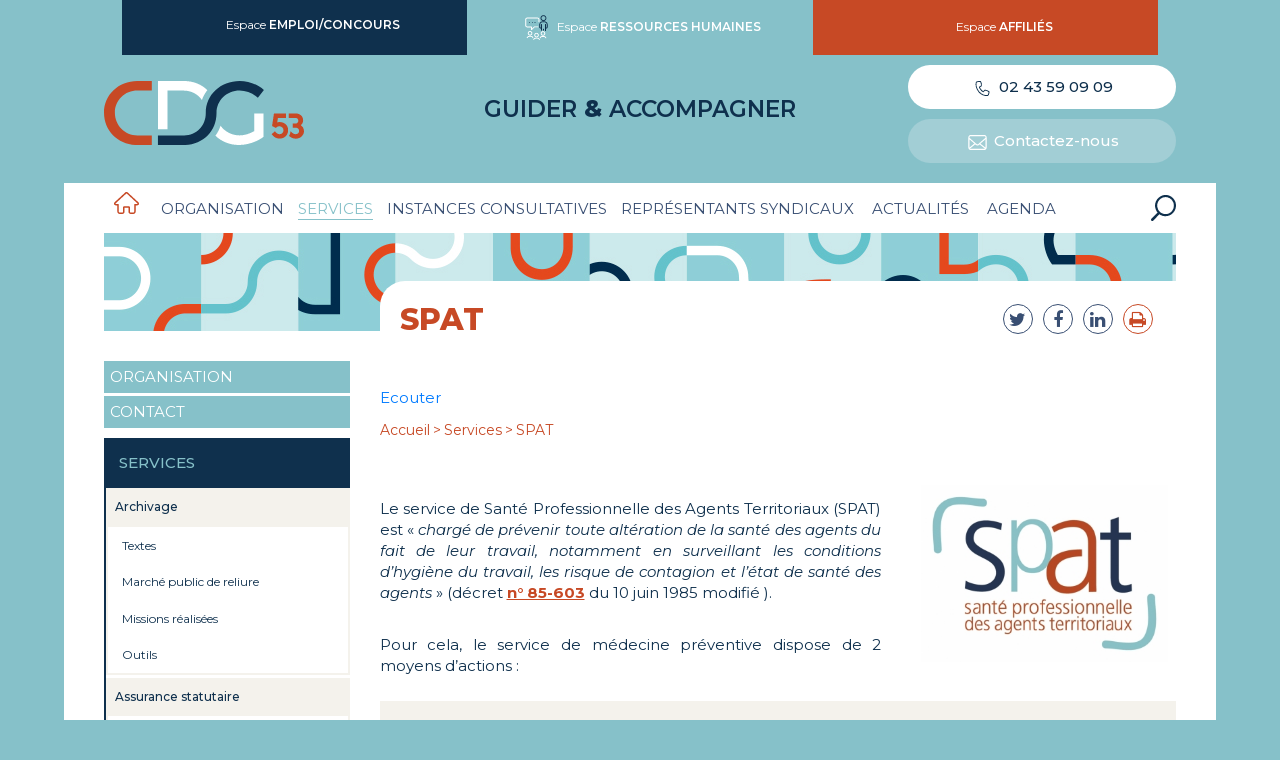

--- FILE ---
content_type: text/html; charset=UTF-8
request_url: https://www.cdg53.fr/centre-de-gestion-mayenne/espace-ressources-humaines/services/spat
body_size: 24898
content:
<!doctype html>
<html lang="fr">
<head>

    <meta name="Author" lang="fr" content="Leb Communication"/>
    <meta name="Description" content="SPAT, Services - CDG 53"/>
    <meta name="Keywords" lang="fr" content="visites, travail, agents, santee, risques, actions, service, reprise, sensibilisation, sites, postes, milieu, charge, prise, individuelle, consultations, meediation, professionnels, document, infirmiers, ameenagements, entretiens, qualitee, unique, assistants, sein, infirmieereactions, meedecin, orientation, suite, preevention, eelaboration, evaluation, seecuritee, infirmieeres, publique, theemes, poste, meedecins, pree, spat, embauche, surveillance, hygieene, pour, sociale, meedicale, meedicales, prises, reeseau"/>
    <meta name="Identifier-URL" content="www.cdg53.fr"/>

    <meta name="Reply-to" content=""/>
    <meta name="revisit-after" content="7"/>
    <meta name="Publisher" content="CDG 53"/>
    <meta name="Copyright" content="CDG 53"/>
    <meta http-equiv="Content-Type" content="text/html; charset=utf-8"/>

    <meta name="viewport" content="width=device-width; initial-scale=1.0; maximum-scale=1.0;"/>

    <link rel="canonical" href="https://www.cdg53.fr/contenu_appel.php" />

    <!-- FACEBOOK SHARE -->
    <meta property="og:url"                content="https://www.cdg53.fr/centre-de-gestion-mayenne/espace-ressources-humaines/services/spat" />
    <meta property="og:type"               content="article" />
    <meta property="og:title"              content="Services - SPAT - CDG 53" />
    <meta property="og:description"        content="SPAT, Services - CDG 53" />
    <meta property="og:image"              content="https://www.cdg53.fr/upimg/pages/9930.jpg" />


    <title>Services - SPAT - CDG 53</title>

    <!-- PRELOAD -->
    <style>
        .u-preload{position:fixed;top:100px;width:calc(100% - 100px);height:calc(100vh - 100px);display:flex;flex-direction:column;justify-content: center;align-items: center;background:linear-gradient(#004a6f, #002638);color:#fff;text-align:center;z-index:200}
        .u-preload .u-preload__loader{display:block;margin-bottom:2.5rem;width:30px;height:30px;-webkit-animation:rotateLoader .4s cubic-bezier(0.57, 0.13, 0.79, 1.01) infinite;-moz-animation:rotateLoader .4s cubic-bezier(0.57, 0.13, 0.79, 1.01) infinite;animation:rotateLoader .4s cubic-bezier(0.57, 0.13, 0.79, 1.01) infinite;}
        .u-preload strong{color:#64c2c7;font-size:1.7rem;display:block;margin-bottom:0.5rem}
        @-moz-keyframes rotateLoader { 100% { -moz-transform: rotate(360deg); } }
        @-webkit-keyframes rotateLoader { 100% { -webkit-transform: rotate(360deg); } }
        @keyframes rotateLoader { 100% { -webkit-transform: rotate(360deg); transform:rotate(360deg); } }
        @media (max-width: 60em){.u-preload{top:80px;width:100%;height:calc(100vh - 80px);}}
    </style>
    <!-- //PRELOAD -->
    <!-- //BOOTSTRAP  -->
    <link rel="stylesheet" href="https://cdn.jsdelivr.net/npm/bootstrap@4.6.0/dist/css/bootstrap.min.css" integrity="sha384-B0vP5xmATw1+K9KRQjQERJvTumQW0nPEzvF6L/Z6nronJ3oUOFUFpCjEUQouq2+l" crossorigin="anonymous">


    <link rel="stylesheet" type="text/css" href="https://www.cdg53.fr/dist/css/styles__modele__12-01-2021.css" media="all"/>
    <!-- SPEC POUR GESTIONNAIRE --><link rel="stylesheet" type="text/css" href="https://www.cdg53.fr/css/spec.css" media="all"/>
    <link rel="stylesheet" href="https://www.cdg53.fr/dist/css/glightbox.min.css">
    <link rel="stylesheet" href="https://cdnjs.cloudflare.com/ajax/libs/baguettebox.js/1.8.1/baguetteBox.min.css">

    <!-- owl carousel -->
    <link rel="stylesheet" href="https://www.cdg53.fr/dist/owl/owl.carousel.min.css">
    <link rel="stylesheet" href="https://www.cdg53.fr/dist/owl/owl.theme.default.min.css">
    
    <link rel="preconnect" href="https://fonts.gstatic.com">
    <link rel="preconnect" href="https://fonts.gstatic.com">
    <link href="https://fonts.googleapis.com/css2?family=Montserrat:ital,wght@0,100;0,200;0,300;0,400;0,500;0,600;0,700;0,800;0,900;1,100;1,200;1,300;1,400;1,500;1,600;1,700;1,800;1,900&display=swap" rel="stylesheet">
    <link rel="stylesheet" type="text/css" href="https://www.cdg53.fr/dist/font/font-awesome-4.7.0/css/font-awesome.min.css">



    <link rel="apple-touch-icon" sizes="57x57" href="https://www.cdg53.fr/ico-site/apple-icon-57x57.png">
    <link rel="apple-touch-icon" sizes="60x60" href="https://www.cdg53.fr/ico-site/apple-icon-60x60.png">
    <link rel="apple-touch-icon" sizes="72x72" href="https://www.cdg53.fr/ico-site/apple-icon-72x72.png">
    <link rel="apple-touch-icon" sizes="76x76" href="https://www.cdg53.fr/ico-site/apple-icon-76x76.png">
    <link rel="apple-touch-icon" sizes="114x114" href="https://www.cdg53.fr/ico-site/apple-icon-114x114.png">
    <link rel="apple-touch-icon" sizes="120x120" href="https://www.cdg53.fr/ico-site/apple-icon-120x120.png">
    <link rel="apple-touch-icon" sizes="144x144" href="https://www.cdg53.fr/ico-site/apple-icon-144x144.png">
    <link rel="apple-touch-icon" sizes="152x152" href="https://www.cdg53.fr/ico-site/apple-icon-152x152.png">
    <link rel="apple-touch-icon" sizes="180x180" href="https://www.cdg53.fr/ico-site/apple-icon-180x180.png">
    <link rel="icon" type="image/png" sizes="192x192"  href="https://www.cdg53.fr/ico-site/android-icon-192x192.png">
    <link rel="icon" type="image/png" sizes="32x32" href="https://www.cdg53.fr/ico-site/favicon-32x32.png?v=2">
    <link rel="icon" type="image/png" sizes="96x96" href="https://www.cdg53.fr/ico-site/favicon-96x96.png?v=2">
    <link rel="icon" type="image/png" sizes="16x16" href="https://www.cdg53.fr/ico-site/favicon-16x16.png?v=2">
    <link href="https://www.cdg53.fr/dist/css/jquery-ui.css" rel="stylesheet">
    <link rel="manifest" href="https://www.cdg53.fr/ico-site/manifest.json">
    <meta name="msapplication-TileColor" content="#ffffff">
    <meta name="msapplication-TileImage" content="ico-site/ms-icon-144x144.png">
    <meta name="theme-color" content="#ffffff">
    
    <meta name="msapplication-TileColor" content="#da532c">
    <meta name="msapplication-config" content="dist/ico-meduane/browserconfig.xml">
    <meta name="theme-color" content="#ffffff">

    <link href="https://vjs.zencdn.net/4.10/video-js.css" rel="stylesheet">
    <script src="https://vjs.zencdn.net/4.10/video.js"></script>

    <link rel="stylesheet" type="text/css" href="https://www.cdg53.fr/dist/slick-slider/slick.css"/>
    <link rel="stylesheet" type="text/css" href="https://www.cdg53.fr/dist/slick-slider/slick-theme.css"/>
    <link rel="stylesheet" type="text/css" href="https://www.cdg53.fr/dist/css/commun.css"/>
    <script src="//f1-eu.readspeaker.com/script/6893/ReadSpeaker.js?pids=embhl" type="text/javascript"></script>

    <script src="https://www.cdg53.fr/dist/js/jquery-3.5.1.min.js"></script>
    <script src="https://cdn.jsdelivr.net/npm/popper.js@1.16.1/dist/umd/popper.min.js" integrity="sha384-9/reFTGAW83EW2RDu2S0VKaIzap3H66lZH81PoYlFhbGU+6BZp6G7niu735Sk7lN" crossorigin="anonymous"></script>
    <script src="https://cdn.jsdelivr.net/npm/bootstrap@4.6.0/dist/js/bootstrap.min.js" integrity="sha384-+YQ4JLhjyBLPDQt//I+STsc9iw4uQqACwlvpslubQzn4u2UU2UFM80nGisd026JF" crossorigin="anonymous"></script>

            <script src="//www.cdg53.fr/inquery/jquery-1.8.2.min.js" type="text/javascript"></script>
        <script src="//www.cdg53.fr/inquery/cycle2/jquery.cycle2.min.js" type="text/javascript"></script>
        <script src="//www.cdg53.fr/inquery/cycle2/jquery.cycle2.carousel.min.js"></script>
        <script src="//www.cdg53.fr/inquery/cycle2/jquery.cycle2.tile.min.js"></script>
        <script src="//www.cdg53.fr/inquery/cycle2/jquery.cycle2.flip.min.js"></script>
        

    <script src="https://vjs.zencdn.net/4.10/video.js"></script>

     <!--<script type="text/javascript" src="//<?/*= HOSTNAME */?>/inquery/tarteaucitron_v1.9.1/tarteaucitron.js"></script>-->

     <script type="text/javascript">
         /*tarteaucitron.init({
             "hashtag": "#tarteaucitron", /!* Open the panel with this hashtag, default "#tarteaucitron" *!/
             "useExternalCss": false, /!* If false, the tarteaucitron.css file will be loaded, default false *!/
             "useExternalJs": false, /!* If false, the tarteaucitron.js file will be loaded, default false *!/
             "cookieName": "tarteaucitron", /!* Cookie name, default "tarteaucitron" *!/
             //"cookieDomain": ".example.com", /!* Shared cookie for multisite (pour les sous-domaines) *!/
             "privacyUrl": "/mentions-legales", 	/!* Privacy policy url (on initial (bottom)panel and consent panel) *!/

             // initial (bottom) panel
             "orientation": "bottom", /!* Banner position (top - middle - bottom), default bottom *!/
             "closePopup": false, /!* Show a close X on the banner, default false *!/

             // show small banner
             "showAlertSmall": false, /!* Show the small banner on bottom right, default false *!/
             "cookieslist": true, /!* Show the cookie list, default false *!/

             // show TarteAuCitron icon
             "showIcon": false, /!* Show cookie icon to manage cookies, default false *!/
             //"iconSrc": "", /!* Optionnal: URL or base64 encoded image, default "" *!/
             "iconPosition": "BottomRight", /!* BottomRight, BottomLeft, TopRight and TopLeft, default "BottomRight" *!/

             // consent panel
             "bodyPosition": "bottom", 	/!* bottom or top to bring it as first element for accessibility, default bottom *!/
             "DenyAllCta" : true, /!* Show the deny all button *!/
             "AcceptAllCta" : true, /!* Show the accept all button when highPrivacy on *!/
             "mandatory": false, /!* Show a message about mandatory cookies, default true *!/
             "mandatoryCta": false, /!* Show the disabled accept button when mandatory on, default true *!/
             "groupServices": false, /!* Group services by category (APIs, Mesure d'audience, ...), default false *!/
             "serviceDefaultState": "wait", /!* Default state (true - wait - false), default "wait" *!/
             "moreInfoLink": true, /!* For each cookie : Show more info link ("En savoir plus"), default true *!/
             "readmoreLink": "", /!* For each cookie : Change the default moreInfo link *!/
             "removeCredit": true, /!* Remove credit link  (TarteAuCitron link), default false *!/

             "highPrivacy": true, /!* HIGHLY RECOMMANDED Disable auto consent, default true *!/
             "handleBrowserDNTRequest": true, /!* Deny everything if DNT is on, default true *!/
             "adblocker": false  /!* Show a Warning if an adblocker is detected, default false *!/
         });*/

         // GA4
         /*tarteaucitron.user.gtagUa = 'G-X899LXSSHW';
         tarteaucitron.user.gtagMore = function () {
             function gtag(){dataLayer.push(arguments);}
             $('.numeroTel').click(function () {
                 console.log('clic tel GA4');//---
                 gtag('event', 'clic_tel', {'event_category': 'telephone', 'event_label': 'numero_tel', 'value': 1});
             });
         };
         (tarteaucitron.job = tarteaucitron.job || []).push('gtag');
*/
         // GOOGLE MAPS
        /*tarteaucitron.user.googlemapsKey = 'AIzaSyDiB40c-5x-GAEBw3mIJXPTvamFHUV536I';
        (tarteaucitron.job = tarteaucitron.job || []).push('googlemaps');
        tarteaucitron.user.mapscallback = 'initializeMap';
        var geoloc = 0;
        var cartesCMS = [];
        function initializeMap(){
            for(i=0; i<cartesCMS.length; i++){
                console.log(cartesCMS[i]);
                eval("initializeMapGeoloc"+cartesCMS[i]+"()");
            }
        }*/

        // GOOGLE RECAPTCHA
        /*(tarteaucitron.job = tarteaucitron.job || []).push('recaptcha');*/
    </script>


    <script type="text/javascript">
        setTimeout(function () {
            var $recaptcha = document.querySelector('#g-recaptcha-response');

            if($recaptcha) {
                $recaptcha.setAttribute("required", "required");
                $recaptcha.oninvalid = function (e) {
                    alert("Merci de compléter la vérification captcha !");
                }
            }
        },1000);
    </script>


    <script async src="https://maps.googleapis.com/maps/api/js?key=AIzaSyDiB40c-5x-GAEBw3mIJXPTvamFHUV536I&callback=initializeMap"></script>

    <script type="text/javascript">
        var geoloc = 0;
        var cartesCMS = [];

        function initializeMap(){
            for(var i=0; i<cartesCMS.length; i++){
                console.log(cartesCMS[i]);
                eval("initializeMapGeoloc"+cartesCMS[i]+"()");
            }
        }
    </script>


    <!-- Google Tag Manager -->
    <script type="text/javascript">
        (function (w, d, s, l, i) {
            w[l] = w[l] || [];
            w[l].push({
                'gtm.start':
                    new Date().getTime(), event: 'gtm.js'
            });
            var f = d.getElementsByTagName(s)[0],
                j = d.createElement(s), dl = l != 'dataLayer' ? '&l=' + l : '';
            j.async = true;
            j.src = 'https://www.googletagmanager.com/gtm.js?id=' + i + dl;
            f.parentNode.insertBefore(j, f);
        })(window, document, 'script', 'dataLayer', 'GTM-TNK55ZL6');
    </script>
    <!-- End Google Tag Manager -->

</head>
<body class="cpt-roll espace-rh">

    <!-- Google Tag Manager (noscript) -->
    <noscript>
        <iframe src="https://www.googletagmanager.com/ns.html?id=GTM-TNK55ZL6" height="0" width="0" style="display:none;visibility:hidden"></iframe>
    </noscript>
    <!-- End Google Tag Manager (noscript) -->

    <span id="fixResponsive"></span>

    <div class="l-boxContent">

            <div class="l-recepMobile"></div>
<!-- 
    #####################
    #TOPBAR
 -->

 <header class="l-header">

    <a href="#" class="js__toggle-menu c-hb">
        <div class="c-hb-gfx">
            <div class="c-hb-1"></div>
            <div class="c-hb-2"></div>
            <div class="c-hb-3"></div>
        </div>
        <strong>Menu</strong>
    </a>

    <div class="c-header l-fix-content-transparent">
        <div class="l-fix-content l-topbar__menu__accueil">
            <div class="container-fluid no-gutter">
                <div class="row no-gutters align-items-stretch">
                    <div class="col-4 ">
                        <a class="w-100" href="https://www.cdg53.fr">
                            <div class="h-100 text-center c-topbar__menu__accueil c-topbar__espace-emploi-concours ">
                            <svg version="1.1" id="a_espace_public" xmlns="http://www.w3.org/2000/svg" xmlns:xlink="http://www.w3.org/1999/xlink" x="0px" y="0px"
	 viewBox="0 0 420.2 207.2" style="enable-background:new 0 0 420.2 207.2;" xml:space="preserve">

<g>
	<path class="st0" d="M210.1,146.6c-30.6,0-55.5-24.9-55.5-55.5s24.9-55.5,55.5-55.5c30.6,0,55.5,24.9,55.5,55.5
		S240.7,146.6,210.1,146.6z M210.1,52.7c-21.2,0-38.5,17.3-38.5,38.5s17.3,38.5,38.5,38.5c21.2,0,38.5-17.3,38.5-38.5
		S231.3,52.7,210.1,52.7z"/>
</g>
<path class="st0" d="M275.2,207.2c-7-18-24.6-30.1-44-30.1H189c-19.3,0-37,12.1-43.9,30.1l-15.9-6.1c9.5-24.5,33.5-41,59.8-41h42.3
	c26.3,0,50.3,16.5,59.8,41L275.2,207.2z"/>
<g>
	<path class="st1" d="M351.9,108.9c-30,0-54.4-24.4-54.4-54.4c0-30,24.4-54.4,54.4-54.4c30,0,54.4,24.4,54.4,54.4
		C406.3,84.5,381.9,108.9,351.9,108.9z M351.9,17.6c-20.3,0-36.8,16.5-36.8,36.8c0,20.3,16.5,36.8,36.8,36.8
		c20.3,0,36.8-16.5,36.8-36.8C388.6,34.2,372.1,17.6,351.9,17.6z"/>
</g>
<path class="st1" d="M292.3,166.5c-1.5,0-3-0.4-4.3-1.1c-4.2-2.4-5.7-7.8-3.3-12c13.7-24.2,39.5-39.2,67.2-39.2
	c27.8,0,53.5,15,67.2,39.2c2.4,4.2,0.9,9.6-3.3,12c-4.2,2.4-9.6,0.9-12-3.3c-10.6-18.7-30.4-30.2-51.9-30.2
	c-21.4,0-41.3,11.6-51.9,30.2C298.4,164.9,295.4,166.5,292.3,166.5z"/>
<g>
	<path class="st1" d="M68.4,108.9c-30,0-54.4-24.4-54.4-54.4C13.9,24.4,38.3,0,68.4,0c30,0,54.4,24.4,54.4,54.4
		C122.8,84.5,98.4,108.9,68.4,108.9z M68.4,17.6c-20.3,0-36.8,16.5-36.8,36.8c0,20.3,16.5,36.8,36.8,36.8
		c20.3,0,36.8-16.5,36.8-36.8C105.2,34.2,88.7,17.6,68.4,17.6z"/>
</g>
<path class="st1" d="M8.8,166.5c-1.5,0-3-0.4-4.3-1.1c-4.2-2.4-5.7-7.8-3.3-12c13.7-24.2,39.5-39.2,67.2-39.2s53.5,15,67.2,39.2
	c2.4,4.2,0.9,9.6-3.3,12c-4.2,2.4-9.6,0.9-12-3.3c-10.6-18.7-30.4-30.2-51.9-30.2S27.1,143.4,16.5,162
	C14.9,164.9,11.9,166.5,8.8,166.5z"/>
</svg>                            Espace <strong>EMPLOI/CONCOURS</strong>
                        </div>
                        </a>
                    </div>
                    <div class="col-4">
                        <a class="w-100" href="https://www.cdg53.fr/espace-ressources-humaines">
                            <div class="h-100 text-center c-topbar__menu__accueil c-topbar__espace-ressources-humaines active">
                            <svg version="1.1" id="rh" xmlns="http://www.w3.org/2000/svg" xmlns:xlink="http://www.w3.org/1999/xlink" x="0px" y="0px"
	 viewBox="0 0 428.8 479.4" style="enable-background:new 0 0 428.8 479.4;" xml:space="preserve">
<path class="st0" d="M348,0"/>
<g>
	<g>
		<g>
			<path class="st0" d="M214.8,430.1c-24.2,0-43.9-19.7-43.9-43.9c0-24.2,19.7-43.9,43.9-43.9c24.2,0,43.9,19.7,43.9,43.9
				C258.7,410.4,239,430.1,214.8,430.1z M214.8,360c-14.5,0-26.3,11.8-26.3,26.3c0,14.5,11.8,26.3,26.3,26.3
				c14.5,0,26.3-11.8,26.3-26.3C241.1,371.8,229.3,360,214.8,360z"/>
		</g>
		<path class="st0" d="M269.3,479.4c-3.5,0-6.9-2.1-8.2-5.6c-4.8-12.5-17.1-20.9-30.5-20.9H199c-13.4,0-25.7,8.4-30.5,20.9
			c-1.8,4.5-6.9,6.8-11.4,5c-4.5-1.8-6.8-6.9-5-11.4c7.4-19.3,26.3-32.2,47-32.2h31.6c20.6,0,39.5,12.9,47,32.2
			c1.8,4.5-0.5,9.7-5,11.4C271.5,479.2,270.4,479.4,269.3,479.4z"/>
		<g>
			<path class="st0" d="M91,394.6c-24.2,0-43.9-19.7-43.9-43.9c0-24.2,19.7-43.9,43.9-43.9c24.2,0,43.9,19.7,43.9,43.9
				C134.9,374.9,115.2,394.6,91,394.6z M91,324.4c-14.5,0-26.3,11.8-26.3,26.3c0,14.5,11.8,26.3,26.3,26.3
				c14.5,0,26.3-11.8,26.3-26.3C117.2,336.2,105.5,324.4,91,324.4z"/>
		</g>
		<path class="st0" d="M145.5,443.9c-3.5,0-6.9-2.1-8.2-5.6c-4.8-12.5-17.1-20.9-30.5-20.9H75.2c-13.4,0-25.7,8.4-30.5,20.9
			c-1.8,4.5-6.9,6.8-11.4,5c-4.5-1.8-6.8-6.9-5-11.4c7.4-19.3,26.3-32.2,47-32.2h31.6c20.6,0,39.5,12.9,47,32.2
			c1.8,4.5-0.5,9.7-5,11.4C147.6,443.7,146.6,443.9,145.5,443.9z"/>
		<g>
			<path class="st0" d="M338.6,397.9c-24.2,0-43.9-19.7-43.9-43.9c0-24.2,19.7-43.9,43.9-43.9c24.2,0,43.9,19.7,43.9,43.9
				C382.5,378.2,362.8,397.9,338.6,397.9z M338.6,327.7c-14.5,0-26.3,11.8-26.3,26.3c0,14.5,11.8,26.3,26.3,26.3
				c14.5,0,26.3-11.8,26.3-26.3C364.9,339.5,353.1,327.7,338.6,327.7z"/>
		</g>
		<path class="st0" d="M393.2,447.1c-3.5,0-6.9-2.1-8.2-5.6c-4.8-12.5-17.1-20.9-30.5-20.9h-31.6c-13.4,0-25.7,8.4-30.5,20.9
			c-1.8,4.5-6.9,6.8-11.4,5c-4.5-1.8-6.8-6.9-5-11.4c7.4-19.3,26.3-32.2,47-32.2h31.6c20.6,0,39.5,12.9,47,32.2
			c1.8,4.5-0.5,9.7-5,11.4C395.3,446.9,394.2,447.1,393.2,447.1z"/>
		<path class="st0" d="M121.3,286.9c-1.6,0-3.3-0.3-4.9-1c-4.8-2-7.8-6.6-7.8-11.7v-36.8H32.4C14.5,237.4,0,222.8,0,205V82.2
			c0-17.9,14.5-32.4,32.4-32.4h205.3c17.9,0,32.4,14.5,32.4,32.4v48c0,4.9-4,8.8-8.8,8.8s-8.8-4-8.8-8.8v-48
			c0-8.1-6.6-14.7-14.8-14.7H32.4c-8.1,0-14.8,6.6-14.8,14.7V205c0,8.1,6.6,14.7,14.8,14.7h81.1c7,0,12.7,5.7,12.7,12.7v29.8
			l38.8-38.8c2.4-2.4,5.6-3.7,9-3.7l69.5,0c4.9,0,8.8,4,8.8,8.8s-4,8.8-8.8,8.8l-67.5,0l-45.8,45.8
			C127.8,285.6,124.6,286.9,121.3,286.9z"/>
	</g>
	<g>
		<g>
			<path class="st1" d="M348.2,116.5c31.2,0,56.6-25.4,56.6-56.6c0-31.2-25.4-56.6-56.6-56.6c-31.2,0-56.6,25.4-56.6,56.6
				C291.6,91.1,317,116.5,348.2,116.5z M348.2,20.9c21.5,0,39,17.5,39,39c0,21.5-17.5,39-39,39c-21.5,0-39-17.5-39-39
				C309.2,38.4,326.7,20.9,348.2,20.9z"/>
			<path class="st1" d="M368,122.1h-39.5c-33.5,0-60.8,27.3-60.8,60.8v49.3c0,15.2,10.7,26.7,24.8,26.7c3.1,0,6.1-0.6,8.9-1.6v35.8
				c0,4.9,4,8.8,8.8,8.8s8.8-4,8.8-8.8v-59c0,0,0-0.1,0-0.1v-54.6c0-4.9-4-8.8-8.8-8.8s-8.8,4-8.8,8.8v51c-0.1,0.6-0.2,1.2-0.2,1.9
				c0,5-3.9,9-8.7,9c-4.9,0-7.2-4.5-7.2-9v-49.3c0-23.8,19.3-43.1,43.1-43.1H368c23.8,0,43.1,19.3,43.1,43.1v49.3c0,4.5-2.2,9-7.2,9
				c-4.8,0-8.7-4-8.7-9c0-0.7-0.1-1.3-0.2-1.9v-50.9c0-4.9-4-8.8-8.8-8.8s-8.8,4-8.8,8.8v54.6c0,0.1,0,0.1,0,0.2v65.2
				c0,4.9,4,8.8,8.8,8.8s8.8-4,8.8-8.8v-42c2.8,1,5.8,1.6,8.9,1.6c14.1,0,24.8-11.5,24.8-26.7v-49.3
				C428.8,149.4,401.5,122.1,368,122.1z"/>
			<path class="st1" d="M347.3,262.4c-4.9,0-8.8,4-8.8,8.8v21.9c0,4.9,4,8.8,8.8,8.8s8.8-4,8.8-8.8v-21.9
				C356.2,266.3,352.2,262.4,347.3,262.4z"/>
		</g>
		<g>
			<path class="st1" d="M83.3,134.8h-0.7c-4.9,0-8.8,4-8.8,8.8s4,8.8,8.8,8.8h0.7c4.9,0,8.8-4,8.8-8.8S88.2,134.8,83.3,134.8z"/>
			<path class="st1" d="M135,134.8h-0.7c-4.9,0-8.8,4-8.8,8.8s4,8.8,8.8,8.8h0.7c4.9,0,8.8-4,8.8-8.8S139.9,134.8,135,134.8z"/>
			<path class="st1" d="M186.7,134.8H186c-4.9,0-8.8,4-8.8,8.8s4,8.8,8.8,8.8h0.7c4.9,0,8.8-4,8.8-8.8S191.6,134.8,186.7,134.8z"/>
		</g>
	</g>
</g>
</svg>                            Espace <strong>RESSOURCES HUMAINES</strong>
                        </div>
                        </a>
                    </div>
                    <div class="col-4">
                        <a class="w-100" href="https://www.cdg53.fr/espace-affilies">
                            <div class="h-100 text-center c-topbar__menu__accueil c-topbar__espace-affilies ">
                            <svg version="1.1" id="affilies" xmlns="http://www.w3.org/2000/svg" xmlns:xlink="http://www.w3.org/1999/xlink" x="0px"
	 y="0px" viewBox="0 0 40.4 51.4" style="enable-background:new 0 0 40.4 51.4;" xml:space="preserve">

<g>
	<path class="st0" d="M33.4,18.7l-1.2,0V12c0-6.6-5.4-12-12-12s-12,5.4-12,12v6.7l-1.3,0C3,18.9,0,22.1,0,26v18.2
		c0,4,3.3,7.3,7.3,7.3h25.9c4,0,7.3-3.3,7.3-7.3V26C40.4,22.1,37.3,18.9,33.4,18.7z M11.7,12c0-4.7,3.8-8.5,8.5-8.5
		c4.7,0,8.5,3.8,8.5,8.5v6.7l-17,0V12z M36.9,44.1c0,2.1-1.7,3.8-3.8,3.8H7.3c-2.1,0-3.8-1.7-3.8-3.8V26c0-2,1.6-3.6,3.5-3.7l26.3,0
		c2,0.1,3.6,1.7,3.6,3.7V44.1z"/>
	<path class="st0" d="M20.2,32c-1.7,0-3,1.4-3,3c0,1.7,1.4,3,3,3c1.7,0,3-1.4,3-3C23.2,33.4,21.9,32,20.2,32z"/>
</g>
</svg>                            Espace <strong>AFFILIÉS</strong>
                        </div>
                        </a>
                    </div>
                </div>
            </div>
        </div>


        <div class="container-fluid">
            <div class="row align-items-center justify-content-between no-gutters">
                <div class="col-md-3 col-4">
                    <a class="c-topbar__logo" href="https://www.cdg53.fr/espace-ressources-humaines">
                        <?xml version="1.0" encoding="utf-8"?>
<!-- Generator: Adobe Illustrator 24.0.3, SVG Export Plug-In . SVG Version: 6.00 Build 0)  -->
<svg version="1.1" id="svg__logo-principal" xmlns="http://www.w3.org/2000/svg" xmlns:xlink="http://www.w3.org/1999/xlink"
	 x="0px" y="0px" viewBox="0 0 596.7 190.7" style="enable-background:new 0 0 596.7 190.7;" xml:space="preserve">
<path class="st0" style="fill:#c74925;" d="M142.6,0v28.6H99.7c-37.7,0-67.3,28.8-67.3,66s29.6,67.6,67.3,67.6h42.9v28.6H98.1C42.8,190.7,0,149,0,94.8
	C0,41.2,43.4,0,99.1,0H142.6z"/>
<path class="st1" style="fill:#0f304d;" d="M404.7,0c-57.1,0-101,41.2-101,95.1v0.3c0,38.3-28,66.8-64.7,66.8h-46.3h-31.8v28.6h76.5
	c57.1,0,98.3-41.2,98.3-95.6c0-37.4,30.4-66.8,69-66.8c19.7,0,39.9,8.1,54.4,21.6l18-23.4C458.6,10.2,431.7,0,404.7,0z"/>
<path class="st2" style="fill:#86c1c9;" d="M448.4,149.2c-13.5,8.1-29.4,12.9-43.4,12.9c-23.9,0-44.7-11.3-57.1-28.8c-3.7,10.8-8.9,20.8-15.5,29.7
	c17.8,17.2,42.6,27.7,70.5,27.7c25.9,0,54.1-10,73.3-24.5V96.7h-27.7V149.2z"/>
<path class="st2" style="fill:#86c1c9;" d="M189.5,143.8V28.6h48.2c22.9,0,42.6,10.7,54.4,28c3.8-10.5,9.3-20.4,16.2-29.4C291,10.1,266.6,0,238.2,0h-77.3
	v143.8H189.5z"/>
<g>
	<path class="st0" style="fill:#c74925;" d="M501.5,134.2l5.6-37.4h36.1v13.2h-24.2l-2.2,13.5c1.6-0.7,4.2-1.2,6.7-1.2c15.3,0,25.9,9.6,25.9,24.2
		c0,14.3-10.7,25.2-25.6,25.2c-10.5,0-18.4-5.9-23.6-13.3l9.9-8.7c3.4,5.1,7.8,8.8,13.6,8.8c6.8,0,11.8-4.8,11.8-11.8
		c0-6.7-5.2-11.8-12.4-11.8c-4.2,0-8.1,2.1-10.4,5L501.5,134.2z"/>
	<path class="st0" style="fill:#c74925;" d="M551.3,96.7h20.4c13.6,0,22.5,8.8,22.5,20.4c0,6.3-3.2,11.4-7.1,14.8c5.5,3.3,9.6,9.5,9.6,17.6
		c0,11-9.5,22.4-24.6,22.4c-8.4,0-15.1-3.9-19.9-8.2c2.5-4.1,4.1-8.9,4.5-14.1c0.2,0.2,0.3,0.4,0.3,0.4c3.5,4.2,9.1,8.5,14.7,8.5
		c6.3,0,10.5-4.4,10.5-9.6c0-4.8-3.4-9.9-10.7-9.9h-8.2V127h6.7c6.1,0,9.8-3.4,9.8-8.8c0-4.6-3.3-8.2-9-8.2h-19.4V96.7z"/>
</g>
</svg>
                    </a>
                </div>
                <div class="col-md-6 col-lg-4 col-4 text-center c-header__slogan">
                    <h3><strong>GUIDER</strong> & <strong>ACCOMPAGNER</strong></h3>
                </div>
                <div class="col-md-3 text-right c-header-btn">
                    <a class="btn btn-blanc w-100 numeroTel" href="tel:02 43 59 09 09"><svg version="1.1" id="icon_tel" xmlns="http://www.w3.org/2000/svg" xmlns:xlink="http://www.w3.org/1999/xlink" x="0px"
	 y="0px" viewBox="0 0 30.6 33.2" style="enable-background:new 0 0 30.6 33.2;" xml:space="preserve">
<path class="st0" d="M24.5,33.2c-4.9,0-11.9-1.5-18-8.8C-0.4,15.8-0.9,7,0.8,2c0.1-0.3,0.3-0.5,0.5-0.6C4.6,0,9-0.2,11.2,0.2
	c0.3,0,0.5,0.2,0.7,0.5c1.7,2.8,2.4,7.2,1.7,10.4c0,0.2-0.2,0.4-0.3,0.5c-0.8,0.7-2.4,1.8-3.6,2.4c0.4,1.2,1.4,2.9,3,4.8
	c1.6,1.9,3,3.2,4.1,3.9c0.9-1,2.2-2.5,3.1-3.1c0.2-0.1,0.4-0.2,0.6-0.2c3.3,0,7.4,1.5,9.9,3.7c0.2,0.2,0.3,0.5,0.3,0.8
	c-0.1,2.5-0.6,6-2.6,8.7c-0.2,0.2-0.4,0.4-0.7,0.4C26.6,33.1,25.6,33.2,24.5,33.2z M2.6,3.1C2,5.2,0.4,13.6,8,23.2
	c6.7,7.8,14.4,8.4,18.7,7.9c1.4-2.1,1.8-4.8,1.9-6.8c-2-1.6-5.3-2.8-7.8-2.9c-0.9,0.8-2.3,2.3-2.9,3.1c-0.3,0.4-0.7,0.5-1.1,0.4
	c-1.6-0.6-3.5-2.1-5.7-4.8c-2.2-2.6-3.3-4.8-3.6-6.5c-0.1-0.4,0.2-0.9,0.6-1.1c0.8-0.4,2.7-1.5,3.6-2.2c0.4-2.5-0.1-5.9-1.3-8.2
	C8.6,1.9,5.2,2,2.6,3.1z"/>
</svg>
 02 43 59 09 09</a>
                    <a class="btn btn-bleu-clair1 w-100" href="https://www.cdg53.fr/contact"><svg version="1.1" id="icon_mail" xmlns="http://www.w3.org/2000/svg" xmlns:xlink="http://www.w3.org/1999/xlink" x="0px"
	 y="0px" viewBox="0 0 54.3 44.6" style="enable-background:new 0 0 54.3 44.6;" xml:space="preserve">
<g>
	<g>
		<path class="st0" d="M6.7,44.6c-2.4,0-4.7-1.3-5.9-3.5C0.3,40.1,0,39,0,37.9V6.7C0,3,3,0,6.7,0h40.9c3.7,0,6.7,3,6.7,6.7v31.2
			c0,3.7-3,6.7-6.7,6.7H6.7z M4.4,40.8l1.7,0.3c0.2,0,0.4,0.1,0.6,0.1h43.2L33.3,28l-1.5,1.3c-0.5,0.5-2.3,2.1-4.8,2.1
			c-2.6,0-4.3-1.6-4.8-2l-1.9-1.6L4.4,40.8z M35.9,25.7l15.1,11.9v-25L35.9,25.7z M3.4,37.2l14.3-11.8L3.4,13V37.2z M24.9,27.2
			c0.4,0.3,1.1,0.8,2.1,0.8c1.3,0,2.4-1.1,2.4-1.1c0,0,0.1-0.1,0.1-0.1L50.9,8.1V6.7c0-1.8-1.5-3.3-3.3-3.3H6.7
			c-1.8,0-3.3,1.5-3.3,3.3v1.8l21,18.3c0.1,0,0.1,0.1,0.2,0.2L24.9,27.2L24.9,27.2z"/>
	</g>
</g>
</svg> Contactez-nous</a>
                </div>
                <div class="c-btn--mobile">
                    <div class="c-header__tel">
                        <a class="btn btn-blanc numeroTel" href="tel:02 43 59 09 09"><svg version="1.1" id="icon_tel" xmlns="http://www.w3.org/2000/svg" xmlns:xlink="http://www.w3.org/1999/xlink" x="0px"
	 y="0px" viewBox="0 0 30.6 33.2" style="enable-background:new 0 0 30.6 33.2;" xml:space="preserve">
<path class="st0" d="M24.5,33.2c-4.9,0-11.9-1.5-18-8.8C-0.4,15.8-0.9,7,0.8,2c0.1-0.3,0.3-0.5,0.5-0.6C4.6,0,9-0.2,11.2,0.2
	c0.3,0,0.5,0.2,0.7,0.5c1.7,2.8,2.4,7.2,1.7,10.4c0,0.2-0.2,0.4-0.3,0.5c-0.8,0.7-2.4,1.8-3.6,2.4c0.4,1.2,1.4,2.9,3,4.8
	c1.6,1.9,3,3.2,4.1,3.9c0.9-1,2.2-2.5,3.1-3.1c0.2-0.1,0.4-0.2,0.6-0.2c3.3,0,7.4,1.5,9.9,3.7c0.2,0.2,0.3,0.5,0.3,0.8
	c-0.1,2.5-0.6,6-2.6,8.7c-0.2,0.2-0.4,0.4-0.7,0.4C26.6,33.1,25.6,33.2,24.5,33.2z M2.6,3.1C2,5.2,0.4,13.6,8,23.2
	c6.7,7.8,14.4,8.4,18.7,7.9c1.4-2.1,1.8-4.8,1.9-6.8c-2-1.6-5.3-2.8-7.8-2.9c-0.9,0.8-2.3,2.3-2.9,3.1c-0.3,0.4-0.7,0.5-1.1,0.4
	c-1.6-0.6-3.5-2.1-5.7-4.8c-2.2-2.6-3.3-4.8-3.6-6.5c-0.1-0.4,0.2-0.9,0.6-1.1c0.8-0.4,2.7-1.5,3.6-2.2c0.4-2.5-0.1-5.9-1.3-8.2
	C8.6,1.9,5.2,2,2.6,3.1z"/>
</svg>
</a>
                    </div>
                    <div class="c-header__tel">
                        <a class="btn btn-bleu-clair1" href="https://www.cdg53.fr/contact"><svg version="1.1" id="icon_mail" xmlns="http://www.w3.org/2000/svg" xmlns:xlink="http://www.w3.org/1999/xlink" x="0px"
	 y="0px" viewBox="0 0 54.3 44.6" style="enable-background:new 0 0 54.3 44.6;" xml:space="preserve">
<g>
	<g>
		<path class="st0" d="M6.7,44.6c-2.4,0-4.7-1.3-5.9-3.5C0.3,40.1,0,39,0,37.9V6.7C0,3,3,0,6.7,0h40.9c3.7,0,6.7,3,6.7,6.7v31.2
			c0,3.7-3,6.7-6.7,6.7H6.7z M4.4,40.8l1.7,0.3c0.2,0,0.4,0.1,0.6,0.1h43.2L33.3,28l-1.5,1.3c-0.5,0.5-2.3,2.1-4.8,2.1
			c-2.6,0-4.3-1.6-4.8-2l-1.9-1.6L4.4,40.8z M35.9,25.7l15.1,11.9v-25L35.9,25.7z M3.4,37.2l14.3-11.8L3.4,13V37.2z M24.9,27.2
			c0.4,0.3,1.1,0.8,2.1,0.8c1.3,0,2.4-1.1,2.4-1.1c0,0,0.1-0.1,0.1-0.1L50.9,8.1V6.7c0-1.8-1.5-3.3-3.3-3.3H6.7
			c-1.8,0-3.3,1.5-3.3,3.3v1.8l21,18.3c0.1,0,0.1,0.1,0.2,0.2L24.9,27.2L24.9,27.2z"/>
	</g>
</g>
</svg></a>
                    </div>
                    <div class="c-header__tel">
                        <a class="btn btn-blanc" data-toggle="modal" data-target="#searchModal"><svg version="1.1" id="search" xmlns="http://www.w3.org/2000/svg" xmlns:xlink="http://www.w3.org/1999/xlink" x="0px" y="0px"
	 viewBox="0 0 46.1 47.2" style="enable-background:new 0 0 46.1 47.2;" xml:space="preserve">
<g>
	<path class="st0" d="M46,17.6c0-0.2,0-0.4-0.1-0.6c0-0.4-0.1-0.7-0.2-1.1c0-0.3-0.1-0.5-0.1-0.8c-0.1-0.3-0.1-0.6-0.2-0.9
		c-0.1-0.3-0.1-0.6-0.2-0.8c-0.1-0.2-0.2-0.4-0.2-0.6c-0.2-0.6-0.4-1.1-0.7-1.7c-0.1-0.2-0.2-0.4-0.3-0.6c-0.1-0.3-0.3-0.6-0.5-0.8
		c-0.1-0.2-0.3-0.5-0.4-0.7c-0.1-0.2-0.3-0.5-0.5-0.7C42.5,8,42.2,7.7,42,7.4c-0.1-0.1-0.2-0.3-0.3-0.4c-0.4-0.4-0.8-0.9-1.2-1.3
		c0,0,0-0.1-0.1-0.1c-0.1-0.1-0.1-0.1-0.2-0.2c-0.3-0.3-0.7-0.6-1-0.9c-0.1-0.1-0.3-0.2-0.4-0.3c-0.3-0.3-0.7-0.5-1-0.8
		c-0.1-0.1-0.3-0.2-0.4-0.3c-0.5-0.3-0.9-0.6-1.4-0.8c-0.2-0.1-0.4-0.2-0.6-0.3c-0.3-0.2-0.7-0.3-1-0.5c-0.2-0.1-0.5-0.2-0.7-0.3
		c-0.2-0.1-0.3-0.1-0.5-0.2l-1.1-0.4h-0.2c-1.6-0.4-3.3-0.7-5-0.7c-1.7,0-3.4,0.2-5,0.7h-0.2l-1.1,0.4c-0.2,0.1-0.5,0.2-0.7,0.3
		c-0.2,0.1-0.4,0.2-0.6,0.3c-0.3,0.1-0.7,0.3-1,0.5c-0.2,0.1-0.4,0.2-0.6,0.3c-0.4,0.2-0.8,0.4-1.1,0.7c-0.2,0.1-0.3,0.2-0.5,0.3
		c-0.4,0.3-0.8,0.6-1.2,0.9c-0.1,0.1-0.2,0.2-0.3,0.3c-0.4,0.3-0.8,0.7-1.2,1.1c0,0,0,0-0.1,0c-0.4,0.4-0.8,0.8-1.2,1.3
		c-0.1,0.2-0.3,0.3-0.4,0.5C11.4,7.7,11.2,8,11,8.3c-0.2,0.2-0.3,0.4-0.4,0.7c-0.1,0.2-0.3,0.5-0.4,0.7c-0.2,0.3-0.3,0.5-0.5,0.8
		c-0.1,0.1-0.1,0.2-0.2,0.4c-0.3,0.7-0.6,1.3-0.9,2c-0.1,0.1-0.1,0.3-0.2,0.4c-0.1,0.3-0.2,0.7-0.3,1C8.1,14.5,8.1,14.7,8,15
		c-0.1,0.3-0.1,0.6-0.2,0.9c-0.1,0.3-0.1,0.6-0.1,1c0,0.2-0.1,0.4-0.1,0.6c-0.1,0.6-0.1,1.1-0.1,1.7c0,0,0,0.1,0,0.1
		c0,0.1,0,0.2,0,0.3c0,0.4,0,0.9,0.1,1.3c0,0.2,0,0.4,0.1,0.6c0,0.4,0.1,0.8,0.2,1.2c0,0.2,0.1,0.4,0.1,0.6c0.1,0.5,0.2,0.9,0.3,1.4
		c0.1,0.3,0.2,0.6,0.3,0.8c0.1,0.3,0.2,0.6,0.3,0.9C9,26.7,9.1,27,9.2,27.2c0.1,0.2,0.1,0.3,0.2,0.5l0.5,1.1l0.1,0.1
		c0.6,1,1.3,2,2,2.9L0.7,43.3c-0.9,0.9-0.9,2.4,0,3.3c0.9,0.9,2.4,0.9,3.3,0L15.5,35c0.5,0.4,1.1,0.8,1.7,1.1l0.1,0.1l1.1,0.5
		c0.2,0.1,0.5,0.2,0.8,0.3c0.2,0.1,0.3,0.1,0.5,0.2c0.4,0.2,0.8,0.3,1.2,0.4c0.2,0.1,0.4,0.1,0.5,0.2c0.5,0.1,0.9,0.2,1.4,0.3
		c0.2,0,0.3,0.1,0.5,0.1c0.5,0.1,1,0.2,1.5,0.2c0.1,0,0.2,0,0.3,0c0.6,0.1,1.2,0.1,1.7,0.1c5,0,9.7-1.9,13.3-5.4
		c0.1-0.1,0.2-0.2,0.3-0.3c3.6-3.6,5.7-8.5,5.7-13.7C46.1,18.7,46.1,18.1,46,17.6z M37.7,30.2c-0.7,0.7-1.5,1.4-2.3,1.9
		c-2.5,1.7-5.5,2.6-8.5,2.6c-4.1,0-8-1.6-10.9-4.5c-0.6-0.6-1.2-1.3-1.7-2c-0.1-0.1-0.2-0.2-0.3-0.4c-0.1-0.2-0.2-0.4-0.3-0.6
		c-0.2-0.3-0.3-0.5-0.5-0.8c0-0.1-0.1-0.2-0.1-0.3c-2.7-5.3-2.1-11.8,1.8-16.6c0,0,0,0,0,0c0.3-0.4,0.7-0.8,1.1-1.2
		c2.9-2.9,6.8-4.5,10.9-4.5c0.5,0,1,0,1.4,0.1c0,0,0.1,0,0.1,0c0.3,0,0.5,0.1,0.8,0.1c0.2,0,0.5,0.1,0.7,0.1c0.2,0,0.3,0.1,0.5,0.1
		c0.3,0.1,0.7,0.2,1,0.3c0.1,0,0.1,0.1,0.2,0.1c4.2,1.4,7.7,4.6,9.4,8.6c0,0,0,0,0,0c0.2,0.4,0.3,0.8,0.4,1.2c0,0.1,0.1,0.2,0.1,0.2
		c0.1,0.3,0.2,0.6,0.3,1c0,0.2,0.1,0.3,0.1,0.5c0,0.2,0.1,0.5,0.1,0.7c0,0.3,0.1,0.6,0.1,0.9c0,0,0,0,0,0c0,0.5,0.1,1,0.1,1.5
		C42.2,23.4,40.6,27.3,37.7,30.2z"/>
</g>
</svg></a>
                    </div>
                </div>
            </div>
        </div>


            <!-- <a href="tel:+33243590909" class="u-cta-ico c-header__tel">
                <span class="u-cta-ico__gfx"></span>
                <span class="u-cta-ico__label">
                    <span class="u-cta-ico__bubble">Besoin de conseil ?</span>
                    <span class="u-cta-ico__txt"><strong>02 43 59 09 09</strong></span>
                </span>
            </a>

            <a href="https://www.cdg53.fr/devis" class="u-cta-ico c-header__devis">
                <span class="u-cta-ico__gfx"></span>
                <span class="u-cta-ico__label">
                    <span class="u-cta-ico__bubble">À votre mesure</span>
                    <span class="u-cta-ico__txt"><strong>Devis</strong> gratuit !</span>
                </span>
            </a>

            <a href="https://www.cdg53.fr/contact" class="u-cta-ico c-header__contact">
                <span class="u-cta-ico__gfx"></span>
                <span class="u-cta-ico__label">
                    <span class="u-cta-ico__bubble">Une question ?</span>
                    <span class="u-cta-ico__txt"><strong>Contactez</strong>-nous</span>
                </span>
            </a> -->

        </div>

    </div>

    <div class="l-recepDesktop">
        <nav class="l-nav-main js__mainMenu">
            <div class="l-fix-content c-nav-main">
                <div class="container-fluid">
                    <div class="row align-items-center">
                        <div class="col-lg-11">
                            <a class="home c-topbar__menu__link" href="https://www.cdg53.fr/espace-ressources-humaines"><svg version="1.1" id="home" xmlns="http://www.w3.org/2000/svg" xmlns:xlink="http://www.w3.org/1999/xlink" x="0px" y="0px"
	 viewBox="0 0 58.1 51.3" style="enable-background:new 0 0 58.1 51.3;" xml:space="preserve">
<g>
	<g>
		<g>
			<path class="st0" d="M39.2,51.3c-3.1,0-5.6-2.5-5.6-5.6v-8.8h-9v8.8c0,3.1-2.5,5.6-5.6,5.6h-5.6c-3.1,0-5.6-2.5-5.6-5.6V31.2H4.2
				c-1.7,0-3.2-1-3.9-2.6C-0.3,27,0.1,25.2,1.3,24l24.9-23C27,0.4,28,0,29.1,0c1.1,0,2.1,0.4,2.8,1.1l24.6,22.7c1,0.8,1.6,2,1.6,3.3
				c0,2.3-1.9,4.1-4.1,4.1h-3.6v14.4c0,3.1-2.5,5.6-5.6,5.6H39.2z M35.2,33.5c0.9,0,1.7,0.8,1.7,1.7v10.5c0,1.2,1,2.2,2.2,2.2h5.6
				c1.2,0,2.2-1,2.2-2.2l0-15.9c-0.1-0.5,0.1-1,0.4-1.3c0.3-0.4,0.8-0.6,1.3-0.6h5.3c0.5,0,0.8-0.3,0.8-0.7c0-0.3-0.2-0.5-0.3-0.6
				c-0.1,0-0.1-0.1-0.2-0.1L29.6,3.6c-0.2-0.2-0.3-0.2-0.5-0.2c-0.2,0-0.3,0.1-0.5,0.2l-24.9,23c-0.2,0.2-0.3,0.5-0.2,0.8
				c0.1,0.3,0.4,0.5,0.7,0.5h5.2c0.5,0,0.9,0.2,1.3,0.6c0.3,0.4,0.5,0.8,0.4,1.3l0,0.2l0,15.8c0,1.2,1,2.2,2.2,2.2h5.6
				c1.2,0,2.2-1,2.2-2.2V35.2c0-0.9,0.8-1.7,1.7-1.7H35.2z"/>
		</g>
	</g>
</g>
</svg></a>

                            <a href="https://www.cdg53.fr/centre-de-gestion-mayenne/espace-ressources-humaines/organisation" data-rubrique="140" class="c-topbar__menu__link js__trigger__rubrique">Organisation</a><div class="js__pan-niv1" data-rubrique="140"><a class="js__backPannel">&#8592; Retour</a><a href="https://www.cdg53.fr/centre-de-gestion-mayenne/espace-ressources-humaines/organisation" class="c-topbar__menu__link c-topbar__menu__link__titre">Organisation</a><a href="https://www.cdg53.fr/centre-de-gestion-mayenne/espace-ressources-humaines/organisation/le-conseil-d-administration" data-idpage="359" class="c-topbar__menu__link js__trigger__page">Le conseil d'administration </a><a href="https://www.cdg53.fr/centre-de-gestion-mayenne/espace-ressources-humaines/organisation/organigramme" data-idpage="326" class="c-topbar__menu__link js__trigger__page">Organigramme</a><a href="https://www.cdg53.fr/centre-de-gestion-mayenne/espace-ressources-humaines/organisation/marches-publics" data-idpage="243" class="c-topbar__menu__link js__trigger__page c-topbar__menu__link__hassouspage">Marchés publics</a><a href="https://www.cdg53.fr/centre-de-gestion-mayenne/espace-ressources-humaines/organisation/publicite-des-actes-budget-conseil-d-administration" data-idpage="244" class="c-topbar__menu__link js__trigger__page">Publicité des actes - Budget, Conseil d'administration</a><a href="https://www.cdg53.fr/centre-de-gestion-mayenne/espace-ressources-humaines/organisation/rapport-d-activites" data-idpage="275" class="c-topbar__menu__link js__trigger__page">Rapport d'activités</a><a href="https://www.cdg53.fr/centre-de-gestion-mayenne/espace-ressources-humaines/organisation/tarifs-2025" data-idpage="1319" class="c-topbar__menu__link js__trigger__page">Tarifs 2025</a><a href="https://www.cdg53.fr/centre-de-gestion-mayenne/espace-ressources-humaines/organisation/tarifs-2026" data-idpage="1508" class="c-topbar__menu__link js__trigger__page">Tarifs 2026</a></div><div class="js__pan-niv2" data-pagemere="243"><a class="js__backPannel">&#8592; Retour</a><a class="c-topbar__menu__link c-topbar__menu__link__titre">Marchés publics</a><a href="https://www.cdg53.fr/centre-de-gestion-mayenne/espace-ressources-humaines/organisation/marches-publics/publicite-des-actes-marches-publics" class="c-topbar__menu__link">Publicité des actes - Marchés publics</a></div><a href="https://www.cdg53.fr/centre-de-gestion-mayenne/espace-ressources-humaines/services" data-rubrique="144" class="c-topbar__menu__link js__trigger__rubrique c-topbar__menu__link--actif">Services</a><div class="js__pan-niv1" data-rubrique="144"><a class="js__backPannel">&#8592; Retour</a><a href="https://www.cdg53.fr/centre-de-gestion-mayenne/espace-ressources-humaines/services" class="c-topbar__menu__link c-topbar__menu__link__titre">Services</a><a href="https://www.cdg53.fr/centre-de-gestion-mayenne/espace-ressources-humaines/services/archivage" data-idpage="285" class="c-topbar__menu__link js__trigger__page c-topbar__menu__link__hassouspage">Archivage</a><a href="https://www.cdg53.fr/centre-de-gestion-mayenne/espace-ressources-humaines/services/assurance-statutaire" data-idpage="287" class="c-topbar__menu__link js__trigger__page c-topbar__menu__link__hassouspage">Assurance statutaire</a><a href="https://www.cdg53.fr/centre-de-gestion-mayenne/espace-ressources-humaines/services/bourse-de-l-emploi" data-idpage="339" class="c-topbar__menu__link js__trigger__page">Bourse de l'emploi</a><a href="https://www.cdg53.fr/centre-de-gestion-mayenne/espace-ressources-humaines/services/concours/recensement-des-concours-2024" data-idpage="466" class="c-topbar__menu__link js__trigger__page c-topbar__menu__link__hassouspage">Concours</a><a href="https://www.cdg53.fr/centre-de-gestion-mayenne/espace-ressources-humaines/services/conseil-juridique-rh" data-idpage="446" class="c-topbar__menu__link js__trigger__page c-topbar__menu__link__hassouspage">Conseil juridique RH</a><a href="https://www.cdg53.fr/centre-de-gestion-mayenne/espace-ressources-humaines/services/conseil-en-evolution-professionnelle" data-idpage="1382" class="c-topbar__menu__link js__trigger__page c-topbar__menu__link__hassouspage">Conseil en évolution professionnelle</a><a href="https://www.cdg53.fr/centre-de-gestion-mayenne/espace-ressources-humaines/services/conseil-statutaire-instances-paritaires" data-idpage="356" class="c-topbar__menu__link js__trigger__page c-topbar__menu__link__hassouspage">Conseil statutaire, instances paritaires</a><a href="https://www.cdg53.fr/centre-de-gestion-mayenne/espace-ressources-humaines/services/interim" data-idpage="286" class="c-topbar__menu__link js__trigger__page">Intérim</a><a href="https://www.cdg53.fr/centre-de-gestion-mayenne/espace-ressources-humaines/services/paie-conseil-en-remuneration" data-idpage="341" class="c-topbar__menu__link js__trigger__page">Paie / Conseil en rémunération</a><a href="https://www.cdg53.fr/centre-de-gestion-mayenne/espace-ressources-humaines/services/protection-sociale-complementaire/psc-sante" data-idpage="1211" class="c-topbar__menu__link js__trigger__page c-topbar__menu__link__hassouspage">Protection sociale complémentaire</a><a href="https://www.cdg53.fr/centre-de-gestion-mayenne/espace-ressources-humaines/services/rapport-social-unique-2024" data-idpage="291" class="c-topbar__menu__link js__trigger__page">Rapport Social Unique - 2024</a><a href="https://www.cdg53.fr/centre-de-gestion-mayenne/espace-ressources-humaines/services/rapport-social-unique" data-idpage="1163" class="c-topbar__menu__link js__trigger__page">Rapport Social Unique</a><a href="https://www.cdg53.fr/centre-de-gestion-mayenne/espace-ressources-humaines/services/retraite" data-idpage="288" class="c-topbar__menu__link js__trigger__page c-topbar__menu__link__hassouspage">Retraite</a><a href="https://www.cdg53.fr/centre-de-gestion-mayenne/espace-ressources-humaines/services/spat" data-idpage="276" class="c-topbar__menu__link js__trigger__page c-topbar__menu__link__hassouspage">SPAT</a><a href="https://www.cdg53.fr/centre-de-gestion-mayenne/espace-ressources-humaines/services/e-collectivites/rgpd" data-idpage="594" class="c-topbar__menu__link js__trigger__page c-topbar__menu__link__hassouspage">E-Collectivités</a><a href="https://www.cdg53.fr/centre-de-gestion-mayenne/espace-ressources-humaines/services/conference-regionale-de-l-emploi-territorial-cret" data-idpage="936" class="c-topbar__menu__link js__trigger__page">Conférence Régionale de l'Emploi Territorial (CRET)</a></div><div class="js__pan-niv2" data-pagemere="285"><a class="js__backPannel">&#8592; Retour</a><a class="c-topbar__menu__link c-topbar__menu__link__titre">Archivage</a><a href="https://www.cdg53.fr/centre-de-gestion-mayenne/espace-ressources-humaines/services/archivage/textes-reglementaires" class="c-topbar__menu__link">Textes réglementaires</a><a href="https://www.cdg53.fr/centre-de-gestion-mayenne/espace-ressources-humaines/services/archivage/marche-public-de-reliure" class="c-topbar__menu__link">Marché public de reliure</a><a href="https://www.cdg53.fr/centre-de-gestion-mayenne/espace-ressources-humaines/services/archivage/missions-realisees" class="c-topbar__menu__link">Missions réalisées</a><a href="https://www.cdg53.fr/centre-de-gestion-mayenne/espace-ressources-humaines/services/archivage/outils" class="c-topbar__menu__link">Outils</a></div><div class="js__pan-niv2" data-pagemere="287"><a class="js__backPannel">&#8592; Retour</a><a class="c-topbar__menu__link c-topbar__menu__link__titre">Assurance statutaire</a><a href="https://www.cdg53.fr/centre-de-gestion-mayenne/espace-ressources-humaines/services/assurance-statutaire/nouveau-marche-public-contrat-d-assurance-statutaire-2027-2030" class="c-topbar__menu__link">Nouveau Marché public contrat d'assurance statutaire 2027-2030</a></div><div class="js__pan-niv2" data-pagemere="466"><a class="js__backPannel">&#8592; Retour</a><a class="c-topbar__menu__link c-topbar__menu__link__titre">Concours</a><a href="https://www.cdg53.fr/centre-de-gestion-mayenne/espace-ressources-humaines/services/concours/recensement-des-concours-2024" class="c-topbar__menu__link">Recensement des concours 2024</a><a href="https://www.cdg53.fr/centre-de-gestion-mayenne/espace-ressources-humaines/services/concours/recensement-des-concours" class="c-topbar__menu__link">Recensement des concours</a></div><div class="js__pan-niv2" data-pagemere="446"><a class="js__backPannel">&#8592; Retour</a><a class="c-topbar__menu__link c-topbar__menu__link__titre">Conseil juridique RH</a><a href="https://www.cdg53.fr/centre-de-gestion-mayenne/espace-ressources-humaines/services/conseil-juridique-rh/droit-de-greve" class="c-topbar__menu__link">Droit de grève</a><a href="https://www.cdg53.fr/centre-de-gestion-mayenne/espace-ressources-humaines/services/conseil-juridique-rh/l-heure-rh-decembre-janvier" class="c-topbar__menu__link">L'heure RH - décembre / janvier</a></div><div class="js__pan-niv2" data-pagemere="1382"><a class="js__backPannel">&#8592; Retour</a><a class="c-topbar__menu__link c-topbar__menu__link__titre">Conseil en évolution professionnelle</a><a href="https://www.cdg53.fr/centre-de-gestion-mayenne/espace-ressources-humaines/services/conseil-en-evolution-professionnelle/prise-de-contact" class="c-topbar__menu__link">Prise de contact</a><a href="https://www.cdg53.fr/centre-de-gestion-mayenne/espace-ressources-humaines/services/conseil-en-evolution-professionnelle/atelier-bilan-de-parcours-professionnel-collectif-bbpc" class="c-topbar__menu__link">Atelier Bilan de parcours professionnel collectif (BBPC)</a></div><div class="js__pan-niv2" data-pagemere="356"><a class="js__backPannel">&#8592; Retour</a><a class="c-topbar__menu__link c-topbar__menu__link__titre">Conseil statutaire, instances paritaires</a><a href="https://www.cdg53.fr/centre-de-gestion-mayenne/espace-ressources-humaines/services/conseil-statutaire-instances-paritaires/publicite-des-actes-grh" class="c-topbar__menu__link">Publicité des actes - GRH</a><a href="https://www.cdg53.fr/centre-de-gestion-mayenne/espace-ressources-humaines/services/conseil-statutaire-instances-paritaires/promotion-interne-mars-2026" class="c-topbar__menu__link">Promotion interne - mars 2026</a><a href="https://www.cdg53.fr/centre-de-gestion-mayenne/espace-ressources-humaines/services/conseil-statutaire-instances-paritaires/promotion-interne" class="c-topbar__menu__link">Promotion interne </a><a href="https://www.cdg53.fr/centre-de-gestion-mayenne/espace-ressources-humaines/services/conseil-statutaire-instances-paritaires/instances-consultatives" class="c-topbar__menu__link">Instances consultatives</a></div><div class="js__pan-niv2" data-pagemere="1211"><a class="js__backPannel">&#8592; Retour</a><a class="c-topbar__menu__link c-topbar__menu__link__titre">Protection sociale complémentaire</a><a href="https://www.cdg53.fr/centre-de-gestion-mayenne/espace-ressources-humaines/services/protection-sociale-complementaire/psc-sante" class="c-topbar__menu__link">PSC Santé</a><a href="https://www.cdg53.fr/centre-de-gestion-mayenne/espace-ressources-humaines/services/protection-sociale-complementaire/psc-documentation" class="c-topbar__menu__link">PSC - Documentation</a></div><div class="js__pan-niv2" data-pagemere="288"><a class="js__backPannel">&#8592; Retour</a><a class="c-topbar__menu__link c-topbar__menu__link__titre">Retraite</a><a href="https://www.cdg53.fr/centre-de-gestion-mayenne/espace-ressources-humaines/services/retraite/liens-utiles" class="c-topbar__menu__link">Liens utiles</a><a href="https://www.cdg53.fr/centre-de-gestion-mayenne/espace-ressources-humaines/services/retraite/documentation" class="c-topbar__menu__link">Documentation</a><a href="https://www.cdg53.fr/centre-de-gestion-mayenne/espace-ressources-humaines/services/retraite/cnracl-nouvelle-offre-de-services-sur-pep-s" class="c-topbar__menu__link">CNRACL : nouvelle offre de services sur PEP's</a></div><div class="js__pan-niv2" data-pagemere="276"><a class="js__backPannel">&#8592; Retour</a><a class="c-topbar__menu__link c-topbar__menu__link__titre">SPAT</a><a href="https://www.cdg53.fr/centre-de-gestion-mayenne/espace-ressources-humaines/services/spat/colloque-sante-et-securite-au-travail-28-novembre" class="c-topbar__menu__link">Colloque Santé et sécurité au travail - 28 novembre</a><a href="https://www.cdg53.fr/centre-de-gestion-mayenne/espace-ressources-humaines/services/spat/plans-d-acces" class="c-topbar__menu__link">Plans d'accès</a><a href="https://www.cdg53.fr/centre-de-gestion-mayenne/espace-ressources-humaines/services/spat/reseau-assistant-de-prevention" class="c-topbar__menu__link">Réseau assistant de prévention</a><a href="https://www.cdg53.fr/centre-de-gestion-mayenne/espace-ressources-humaines/services/spat/bip-bulletin-d-information-de-prevention" class="c-topbar__menu__link">BIP - Bulletin d'information de prévention</a></div><div class="js__pan-niv2" data-pagemere="594"><a class="js__backPannel">&#8592; Retour</a><a class="c-topbar__menu__link c-topbar__menu__link__titre">E-Collectivités</a><a href="https://www.cdg53.fr/centre-de-gestion-mayenne/espace-ressources-humaines/services/e-collectivites/rgpd" class="c-topbar__menu__link">RGPD</a></div><a href="https://www.cdg53.fr/centre-de-gestion-mayenne/espace-ressources-humaines/instances-consultatives" data-rubrique="145" class="c-topbar__menu__link js__trigger__rubrique">Instances consultatives</a><div class="js__pan-niv1" data-rubrique="145"><a class="js__backPannel">&#8592; Retour</a><a href="https://www.cdg53.fr/centre-de-gestion-mayenne/espace-ressources-humaines/instances-consultatives" class="c-topbar__menu__link c-topbar__menu__link__titre">Instances consultatives</a><a href="https://www.cdg53.fr/centre-de-gestion-mayenne/espace-ressources-humaines/instances-consultatives/commission-administrative-paritaire-cap" data-idpage="309" class="c-topbar__menu__link js__trigger__page c-topbar__menu__link__hassouspage">Commission Administrative Paritaire (CAP)</a><a href="https://www.cdg53.fr/centre-de-gestion-mayenne/espace-ressources-humaines/instances-consultatives/commission-consultative-paritaire-ccp" data-idpage="310" class="c-topbar__menu__link js__trigger__page c-topbar__menu__link__hassouspage">Commission Consultative Paritaire (CCP)</a><a href="https://www.cdg53.fr/centre-de-gestion-mayenne/espace-ressources-humaines/instances-consultatives/conseil-discipline" data-idpage="454" class="c-topbar__menu__link js__trigger__page">Conseil discipline</a><a href="https://www.cdg53.fr/centre-de-gestion-mayenne/espace-ressources-humaines/instances-consultatives/conseil-medical-plenier" data-idpage="305" class="c-topbar__menu__link js__trigger__page c-topbar__menu__link__hassouspage">Conseil médical plénier</a><a href="https://www.cdg53.fr/centre-de-gestion-mayenne/espace-ressources-humaines/instances-consultatives/conseil-medical-restreint" data-idpage="304" class="c-topbar__menu__link js__trigger__page c-topbar__menu__link__hassouspage">Conseil médical restreint</a><a href="https://www.cdg53.fr/centre-de-gestion-mayenne/espace-ressources-humaines/instances-consultatives/comite-social-territorial-cst" data-idpage="303" class="c-topbar__menu__link js__trigger__page c-topbar__menu__link__hassouspage">Comité Social Territorial (CST)</a><a href="https://www.cdg53.fr/centre-de-gestion-mayenne/espace-ressources-humaines/instances-consultatives/elections-professionnelles-2026/1ere-etape-recensement-des-effectifs" data-idpage="1527" class="c-topbar__menu__link js__trigger__page c-topbar__menu__link__hassouspage">Elections professionnelles 2026</a></div><div class="js__pan-niv2" data-pagemere="309"><a class="js__backPannel">&#8592; Retour</a><a class="c-topbar__menu__link c-topbar__menu__link__titre">Commission Administrative Paritaire (CAP)</a><a href="https://www.cdg53.fr/centre-de-gestion-mayenne/espace-ressources-humaines/instances-consultatives/commission-administrative-paritaire-cap/membres-de-la-cap-de-categorie-a" class="c-topbar__menu__link">Membres de la CAP de catégorie A</a><a href="https://www.cdg53.fr/centre-de-gestion-mayenne/espace-ressources-humaines/instances-consultatives/commission-administrative-paritaire-cap/membres-de-la-cap-de-categorie-b" class="c-topbar__menu__link">Membres de la CAP de catégorie B</a><a href="https://www.cdg53.fr/centre-de-gestion-mayenne/espace-ressources-humaines/instances-consultatives/commission-administrative-paritaire-cap/membres-de-la-cap-de-categorie-c" class="c-topbar__menu__link">Membres de la CAP de catégorie C </a><a href="https://www.cdg53.fr/centre-de-gestion-mayenne/espace-ressources-humaines/instances-consultatives/commission-administrative-paritaire-cap/saisir-la-cap" class="c-topbar__menu__link">Saisir la CAP</a><a href="https://www.cdg53.fr/centre-de-gestion-mayenne/espace-ressources-humaines/instances-consultatives/commission-administrative-paritaire-cap/cap-calendrier-2024" class="c-topbar__menu__link">CAP : Calendrier 2024</a><a href="https://www.cdg53.fr/centre-de-gestion-mayenne/espace-ressources-humaines/instances-consultatives/commission-administrative-paritaire-cap/cap-calendrier-2025" class="c-topbar__menu__link">CAP : Calendrier 2025</a><a href="https://www.cdg53.fr/centre-de-gestion-mayenne/espace-ressources-humaines/instances-consultatives/commission-administrative-paritaire-cap/cap-calendrier-2026" class="c-topbar__menu__link">CAP : Calendrier 2026</a></div><div class="js__pan-niv2" data-pagemere="310"><a class="js__backPannel">&#8592; Retour</a><a class="c-topbar__menu__link c-topbar__menu__link__titre">Commission Consultative Paritaire (CCP)</a><a href="https://www.cdg53.fr/centre-de-gestion-mayenne/espace-ressources-humaines/instances-consultatives/commission-consultative-paritaire-ccp/membres-de-la-ccp" class="c-topbar__menu__link">Membres de la CCP </a><a href="https://www.cdg53.fr/centre-de-gestion-mayenne/espace-ressources-humaines/instances-consultatives/commission-consultative-paritaire-ccp/saisir-la-ccp" class="c-topbar__menu__link">Saisir la CCP</a><a href="https://www.cdg53.fr/centre-de-gestion-mayenne/espace-ressources-humaines/instances-consultatives/commission-consultative-paritaire-ccp/ccp-calendrier-2024" class="c-topbar__menu__link">CCP : Calendrier 2024</a><a href="https://www.cdg53.fr/centre-de-gestion-mayenne/espace-ressources-humaines/instances-consultatives/commission-consultative-paritaire-ccp/ccp-calendrier-2025" class="c-topbar__menu__link">CCP : Calendrier 2025</a><a href="https://www.cdg53.fr/centre-de-gestion-mayenne/espace-ressources-humaines/instances-consultatives/commission-consultative-paritaire-ccp/ccp-calendrier-2026" class="c-topbar__menu__link">CCP : Calendrier 2026</a></div><div class="js__pan-niv2" data-pagemere="305"><a class="js__backPannel">&#8592; Retour</a><a class="c-topbar__menu__link c-topbar__menu__link__titre">Conseil médical plénier</a><a href="https://www.cdg53.fr/centre-de-gestion-mayenne/espace-ressources-humaines/instances-consultatives/conseil-medical-plenier/cmp-composition" class="c-topbar__menu__link">CMP : Composition </a><a href="https://www.cdg53.fr/centre-de-gestion-mayenne/espace-ressources-humaines/instances-consultatives/conseil-medical-plenier/cmp-calendrier-2024" class="c-topbar__menu__link">CMP : Calendrier 2024</a><a href="https://www.cdg53.fr/centre-de-gestion-mayenne/espace-ressources-humaines/instances-consultatives/conseil-medical-plenier/cmp-calendrier-2025" class="c-topbar__menu__link">CMP : Calendrier 2025</a><a href="https://www.cdg53.fr/centre-de-gestion-mayenne/espace-ressources-humaines/instances-consultatives/conseil-medical-plenier/cmp-calendrier-2026" class="c-topbar__menu__link">CMP : Calendrier 2026</a></div><div class="js__pan-niv2" data-pagemere="304"><a class="js__backPannel">&#8592; Retour</a><a class="c-topbar__menu__link c-topbar__menu__link__titre">Conseil médical restreint</a><a href="https://www.cdg53.fr/centre-de-gestion-mayenne/espace-ressources-humaines/instances-consultatives/conseil-medical-restreint/cmr-composition" class="c-topbar__menu__link">CMR : Composition </a><a href="https://www.cdg53.fr/centre-de-gestion-mayenne/espace-ressources-humaines/instances-consultatives/conseil-medical-restreint/cmr-calendrier-2024" class="c-topbar__menu__link">CMR : Calendrier 2024</a><a href="https://www.cdg53.fr/centre-de-gestion-mayenne/espace-ressources-humaines/instances-consultatives/conseil-medical-restreint/cmr-calendrier-2025" class="c-topbar__menu__link">CMR : Calendrier 2025</a><a href="https://www.cdg53.fr/centre-de-gestion-mayenne/espace-ressources-humaines/instances-consultatives/conseil-medical-restreint/cmr-calendrier-2026" class="c-topbar__menu__link">CMR : Calendrier 2026</a></div><div class="js__pan-niv2" data-pagemere="303"><a class="js__backPannel">&#8592; Retour</a><a class="c-topbar__menu__link c-topbar__menu__link__titre">Comité Social Territorial (CST)</a><a href="https://www.cdg53.fr/centre-de-gestion-mayenne/espace-ressources-humaines/instances-consultatives/comite-social-territorial-cst/cst-calendrier-2024" class="c-topbar__menu__link">CST : Calendrier 2024</a><a href="https://www.cdg53.fr/centre-de-gestion-mayenne/espace-ressources-humaines/instances-consultatives/comite-social-territorial-cst/cst-calendrier-2025" class="c-topbar__menu__link">CST : Calendrier 2025</a><a href="https://www.cdg53.fr/centre-de-gestion-mayenne/espace-ressources-humaines/instances-consultatives/comite-social-territorial-cst/cst-calendrier-2026" class="c-topbar__menu__link">CST : Calendrier 2026</a><a href="https://www.cdg53.fr/centre-de-gestion-mayenne/espace-ressources-humaines/instances-consultatives/comite-social-territorial-cst/membres-du-cst" class="c-topbar__menu__link">Membres du CST</a><a href="https://www.cdg53.fr/centre-de-gestion-mayenne/espace-ressources-humaines/instances-consultatives/comite-social-territorial-cst/membres-de-la-formation-specialisee" class="c-topbar__menu__link">Membres de la formation spécialisée</a></div><div class="js__pan-niv2" data-pagemere="1527"><a class="js__backPannel">&#8592; Retour</a><a class="c-topbar__menu__link c-topbar__menu__link__titre">Elections professionnelles 2026</a><a href="https://www.cdg53.fr/centre-de-gestion-mayenne/espace-ressources-humaines/instances-consultatives/elections-professionnelles-2026/1ere-etape-recensement-des-effectifs" class="c-topbar__menu__link">1ere étape : recensement des effectifs</a></div><a href="https://www.cdg53.fr/centre-de-gestion-mayenne/espace-ressources-humaines/representants-syndicaux/contact-organisations-syndicales" data-rubrique="152" class="c-topbar__menu__link js__trigger__rubrique">Représentants syndicaux</a>                                 <a href="https://www.cdg53.fr/centre-de-gestion-mayenne/espace-ressources-humaines/actualites" class="c-topbar__menu__link  ">Actualités</a>
                                                            <a href="https://www.cdg53.fr/centre-de-gestion-mayenne/espace-ressources-humaines/agenda" class="c-topbar__menu__link  ">Agenda</a>
                            

<!--  -->

                        </div>
                        <div class="col-lg-1 text-right">
                            <a class="search" data-toggle="modal" data-target="#searchModal"><svg version="1.1" id="search" xmlns="http://www.w3.org/2000/svg" xmlns:xlink="http://www.w3.org/1999/xlink" x="0px" y="0px"
	 viewBox="0 0 46.1 47.2" style="enable-background:new 0 0 46.1 47.2;" xml:space="preserve">
<g>
	<path class="st0" d="M46,17.6c0-0.2,0-0.4-0.1-0.6c0-0.4-0.1-0.7-0.2-1.1c0-0.3-0.1-0.5-0.1-0.8c-0.1-0.3-0.1-0.6-0.2-0.9
		c-0.1-0.3-0.1-0.6-0.2-0.8c-0.1-0.2-0.2-0.4-0.2-0.6c-0.2-0.6-0.4-1.1-0.7-1.7c-0.1-0.2-0.2-0.4-0.3-0.6c-0.1-0.3-0.3-0.6-0.5-0.8
		c-0.1-0.2-0.3-0.5-0.4-0.7c-0.1-0.2-0.3-0.5-0.5-0.7C42.5,8,42.2,7.7,42,7.4c-0.1-0.1-0.2-0.3-0.3-0.4c-0.4-0.4-0.8-0.9-1.2-1.3
		c0,0,0-0.1-0.1-0.1c-0.1-0.1-0.1-0.1-0.2-0.2c-0.3-0.3-0.7-0.6-1-0.9c-0.1-0.1-0.3-0.2-0.4-0.3c-0.3-0.3-0.7-0.5-1-0.8
		c-0.1-0.1-0.3-0.2-0.4-0.3c-0.5-0.3-0.9-0.6-1.4-0.8c-0.2-0.1-0.4-0.2-0.6-0.3c-0.3-0.2-0.7-0.3-1-0.5c-0.2-0.1-0.5-0.2-0.7-0.3
		c-0.2-0.1-0.3-0.1-0.5-0.2l-1.1-0.4h-0.2c-1.6-0.4-3.3-0.7-5-0.7c-1.7,0-3.4,0.2-5,0.7h-0.2l-1.1,0.4c-0.2,0.1-0.5,0.2-0.7,0.3
		c-0.2,0.1-0.4,0.2-0.6,0.3c-0.3,0.1-0.7,0.3-1,0.5c-0.2,0.1-0.4,0.2-0.6,0.3c-0.4,0.2-0.8,0.4-1.1,0.7c-0.2,0.1-0.3,0.2-0.5,0.3
		c-0.4,0.3-0.8,0.6-1.2,0.9c-0.1,0.1-0.2,0.2-0.3,0.3c-0.4,0.3-0.8,0.7-1.2,1.1c0,0,0,0-0.1,0c-0.4,0.4-0.8,0.8-1.2,1.3
		c-0.1,0.2-0.3,0.3-0.4,0.5C11.4,7.7,11.2,8,11,8.3c-0.2,0.2-0.3,0.4-0.4,0.7c-0.1,0.2-0.3,0.5-0.4,0.7c-0.2,0.3-0.3,0.5-0.5,0.8
		c-0.1,0.1-0.1,0.2-0.2,0.4c-0.3,0.7-0.6,1.3-0.9,2c-0.1,0.1-0.1,0.3-0.2,0.4c-0.1,0.3-0.2,0.7-0.3,1C8.1,14.5,8.1,14.7,8,15
		c-0.1,0.3-0.1,0.6-0.2,0.9c-0.1,0.3-0.1,0.6-0.1,1c0,0.2-0.1,0.4-0.1,0.6c-0.1,0.6-0.1,1.1-0.1,1.7c0,0,0,0.1,0,0.1
		c0,0.1,0,0.2,0,0.3c0,0.4,0,0.9,0.1,1.3c0,0.2,0,0.4,0.1,0.6c0,0.4,0.1,0.8,0.2,1.2c0,0.2,0.1,0.4,0.1,0.6c0.1,0.5,0.2,0.9,0.3,1.4
		c0.1,0.3,0.2,0.6,0.3,0.8c0.1,0.3,0.2,0.6,0.3,0.9C9,26.7,9.1,27,9.2,27.2c0.1,0.2,0.1,0.3,0.2,0.5l0.5,1.1l0.1,0.1
		c0.6,1,1.3,2,2,2.9L0.7,43.3c-0.9,0.9-0.9,2.4,0,3.3c0.9,0.9,2.4,0.9,3.3,0L15.5,35c0.5,0.4,1.1,0.8,1.7,1.1l0.1,0.1l1.1,0.5
		c0.2,0.1,0.5,0.2,0.8,0.3c0.2,0.1,0.3,0.1,0.5,0.2c0.4,0.2,0.8,0.3,1.2,0.4c0.2,0.1,0.4,0.1,0.5,0.2c0.5,0.1,0.9,0.2,1.4,0.3
		c0.2,0,0.3,0.1,0.5,0.1c0.5,0.1,1,0.2,1.5,0.2c0.1,0,0.2,0,0.3,0c0.6,0.1,1.2,0.1,1.7,0.1c5,0,9.7-1.9,13.3-5.4
		c0.1-0.1,0.2-0.2,0.3-0.3c3.6-3.6,5.7-8.5,5.7-13.7C46.1,18.7,46.1,18.1,46,17.6z M37.7,30.2c-0.7,0.7-1.5,1.4-2.3,1.9
		c-2.5,1.7-5.5,2.6-8.5,2.6c-4.1,0-8-1.6-10.9-4.5c-0.6-0.6-1.2-1.3-1.7-2c-0.1-0.1-0.2-0.2-0.3-0.4c-0.1-0.2-0.2-0.4-0.3-0.6
		c-0.2-0.3-0.3-0.5-0.5-0.8c0-0.1-0.1-0.2-0.1-0.3c-2.7-5.3-2.1-11.8,1.8-16.6c0,0,0,0,0,0c0.3-0.4,0.7-0.8,1.1-1.2
		c2.9-2.9,6.8-4.5,10.9-4.5c0.5,0,1,0,1.4,0.1c0,0,0.1,0,0.1,0c0.3,0,0.5,0.1,0.8,0.1c0.2,0,0.5,0.1,0.7,0.1c0.2,0,0.3,0.1,0.5,0.1
		c0.3,0.1,0.7,0.2,1,0.3c0.1,0,0.1,0.1,0.2,0.1c4.2,1.4,7.7,4.6,9.4,8.6c0,0,0,0,0,0c0.2,0.4,0.3,0.8,0.4,1.2c0,0.1,0.1,0.2,0.1,0.2
		c0.1,0.3,0.2,0.6,0.3,1c0,0.2,0.1,0.3,0.1,0.5c0,0.2,0.1,0.5,0.1,0.7c0,0.3,0.1,0.6,0.1,0.9c0,0,0,0,0,0c0,0.5,0.1,1,0.1,1.5
		C42.2,23.4,40.6,27.3,37.7,30.2z"/>
</g>
</svg></a>
                        </div>
                    </div>

                </div>

            </div>
        </nav>
    </div>
    <!-- Modal -->
    <div class="modal fade" id="searchModal" tabindex="-1" role="dialog" aria-labelledby="exampleModalLabel" aria-hidden="true">
      <div class="modal-dialog" role="document">
        <div class="modal-content">
          <div class="modal-header">
            <button type="button" class="close" data-dismiss="modal" aria-label="Close">
              <span aria-hidden="true">&times;</span>
            </button>
          </div>
          <div class="modal-body">
            <div class="container-fluid">
                <div class="row">
                    <div class="col-12 text-center">
                        <div class="c-recherche-form js__pannel__search">
                            <form action="https://www.cdg53.fr/espace-ressources-humaines/recherche" method="POST">
                                <input type="text" name="search__term" id="" placeholder="Votre recherche"><input type="submit" value="ok">
                            </form>
                        </div>
                    </div>
                </div>
            </div>
          </div>
          
        </div>
      </div>
    </div>

</header>
<div class="l-fix-content">
 <!-- 
    #TOPBAR
    ###################
-->

<!-- 
    ###################
    #MAIN
-->
<main role="main" class="l-contenu s-contenu-page">

    <!-- ################
    ## c-heros--page
     -->

     <div class="container-fluid">
        <div class="row">
            <div class="col-12">
                                            <section class="c-contenu__heros c-contenu__heros--nobandeau">
                                <div class="c-contenu__heros__cover"></div>
                            </section>
                                </div>
        </div>
    </div>

    <!--
     c-heros--page
     #################### -->

    <div id="contenu-site" class="container-fluid">
        <div class="row">
            <div class="col-lg-3 mt-5 order-12 order-lg-1">
                <div class="c-contenu__aside">
    <aside class="c-contenu__menu">

                            <div class="c-contenu__menu__aside">
                        <a href="https://www.cdg53.fr/centre-de-gestion-mayenne/espace-ressources-humaines/organisation" class="c-topbar__menu__link  ">Organisation</a>
                    </div>
                                        <div class="c-contenu__menu__aside">
                        <a href="https://www.cdg53.fr/centre-de-gestion-mayenne/espace-ressources-humaines/contact" class="c-topbar__menu__link  ">Contact</a>
                    </div>
                    
                    <div class="c-contenu__menu__blocklinks">


                        <a href="https://www.cdg53.fr/centre-de-gestion-mayenne/espace-ressources-humaines/services" class="c-contenu__menu__back" style="display: block">
                            Services                        </a>

                        <ul class="c-contenu__menu__listing menu-vertical">

                            
                                    <li class="justify-content-between ">
                                        <a data-idpage="285" href="https://www.cdg53.fr/centre-de-gestion-mayenne/espace-ressources-humaines/services/archivage" class="c-contenu__menu__link-lv1 ">
                                            <span>Archivage</span>

                                        </a>

                                                                                    <ul class="menu-vertical-ss-menu">

                                                                                                    <li class="justify-content-between ">
                                                        <a data-idpagemere="285" data-idpage="328" class="" href="https://www.cdg53.fr/centre-de-gestion-mayenne/espace-ressources-humaines/services/archivage/textes-reglementaires">
                                                            <span>Textes </span>

                                                        </a>
                                                    </li>
                                                                                                    <li class="justify-content-between ">
                                                        <a data-idpagemere="285" data-idpage="353" class="" href="https://www.cdg53.fr/centre-de-gestion-mayenne/espace-ressources-humaines/services/archivage/marche-public-de-reliure">
                                                            <span>Marché public de reliure</span>

                                                        </a>
                                                    </li>
                                                                                                    <li class="justify-content-between ">
                                                        <a data-idpagemere="285" data-idpage="738" class="" href="https://www.cdg53.fr/centre-de-gestion-mayenne/espace-ressources-humaines/services/archivage/missions-realisees">
                                                            <span>Missions réalisées</span>

                                                        </a>
                                                    </li>
                                                                                                    <li class="justify-content-between ">
                                                        <a data-idpagemere="285" data-idpage="967" class="" href="https://www.cdg53.fr/centre-de-gestion-mayenne/espace-ressources-humaines/services/archivage/outils">
                                                            <span>Outils</span>

                                                        </a>
                                                    </li>
                                                
                                            </ul>
                                        
                                    </li>


                                
                                    <li class="justify-content-between ">
                                        <a data-idpage="287" href="https://www.cdg53.fr/centre-de-gestion-mayenne/espace-ressources-humaines/services/assurance-statutaire" class="c-contenu__menu__link-lv1 ">
                                            <span>Assurance statutaire</span>

                                        </a>

                                                                                    <ul class="menu-vertical-ss-menu">

                                                                                                    <li class="justify-content-between ">
                                                        <a data-idpagemere="287" data-idpage="1500" class="" href="https://www.cdg53.fr/centre-de-gestion-mayenne/espace-ressources-humaines/services/assurance-statutaire/nouveau-marche-public-contrat-d-assurance-statutaire-2027-2030">
                                                            <span>Nouveau Marché public contrat d'assurance statutaire 2027-2030</span>

                                                        </a>
                                                    </li>
                                                
                                            </ul>
                                        
                                    </li>


                                
                                    <li class="justify-content-between ">
                                        <a data-idpage="339" href="https://www.cdg53.fr/centre-de-gestion-mayenne/espace-ressources-humaines/services/bourse-de-l-emploi" class="c-contenu__menu__link-lv1 ">
                                            <span>Bourse de l'emploi</span>

                                        </a>

                                        
                                    </li>


                                
                                    <li class="justify-content-between ">
                                        <a data-idpage="466" href="https://www.cdg53.fr/centre-de-gestion-mayenne/espace-ressources-humaines/services/concours/recensement-des-concours-2024" class="c-contenu__menu__link-lv1 ">
                                            <span>Concours</span>

                                        </a>

                                                                                    <ul class="menu-vertical-ss-menu">

                                                                                                    <li class="justify-content-between ">
                                                        <a data-idpagemere="466" data-idpage="996" class="" href="https://www.cdg53.fr/centre-de-gestion-mayenne/espace-ressources-humaines/services/concours/recensement-des-concours">
                                                            <span>Recensement</span>

                                                        </a>
                                                    </li>
                                                
                                            </ul>
                                        
                                    </li>


                                
                                    <li class="justify-content-between ">
                                        <a data-idpage="446" href="https://www.cdg53.fr/centre-de-gestion-mayenne/espace-ressources-humaines/services/conseil-juridique-rh" class="c-contenu__menu__link-lv1 ">
                                            <span>Conseil juridique RH</span>

                                        </a>

                                        
                                    </li>


                                
                                    <li class="justify-content-between ">
                                        <a data-idpage="1382" href="https://www.cdg53.fr/centre-de-gestion-mayenne/espace-ressources-humaines/services/conseil-en-evolution-professionnelle" class="c-contenu__menu__link-lv1 ">
                                            <span>Conseil en évolution professionnelle</span>

                                        </a>

                                                                                    <ul class="menu-vertical-ss-menu">

                                                                                                    <li class="justify-content-between ">
                                                        <a data-idpagemere="1382" data-idpage="1390" class="" href="https://www.cdg53.fr/centre-de-gestion-mayenne/espace-ressources-humaines/services/conseil-en-evolution-professionnelle/prise-de-contact">
                                                            <span>Prise de contact</span>

                                                        </a>
                                                    </li>
                                                                                                    <li class="justify-content-between ">
                                                        <a data-idpagemere="1382" data-idpage="1383" class="" href="https://www.cdg53.fr/centre-de-gestion-mayenne/espace-ressources-humaines/services/conseil-en-evolution-professionnelle/atelier-bilan-de-parcours-professionnel-collectif-bbpc">
                                                            <span>Atelier Bilan de parcours professionnel collectif (BBPC)</span>

                                                        </a>
                                                    </li>
                                                
                                            </ul>
                                        
                                    </li>


                                
                                    <li class="justify-content-between ">
                                        <a data-idpage="356" href="https://www.cdg53.fr/centre-de-gestion-mayenne/espace-ressources-humaines/services/conseil-statutaire-instances-paritaires" class="c-contenu__menu__link-lv1 ">
                                            <span>Conseil statutaire, instances paritaires</span>

                                        </a>

                                                                                    <ul class="menu-vertical-ss-menu">

                                                                                                    <li class="justify-content-between ">
                                                        <a data-idpagemere="356" data-idpage="720" class="" href="https://www.cdg53.fr/centre-de-gestion-mayenne/espace-ressources-humaines/services/conseil-statutaire-instances-paritaires/publicite-des-actes-grh">
                                                            <span>Publicité des actes - GRH</span>

                                                        </a>
                                                    </li>
                                                                                                    <li class="justify-content-between ">
                                                        <a data-idpagemere="356" data-idpage="459" class="" href="https://www.cdg53.fr/centre-de-gestion-mayenne/espace-ressources-humaines/services/conseil-statutaire-instances-paritaires/promotion-interne">
                                                            <span>Promotion interne </span>

                                                        </a>
                                                    </li>
                                                                                                    <li class="justify-content-between ">
                                                        <a data-idpagemere="356" data-idpage="357" class="" href="https://www.cdg53.fr/centre-de-gestion-mayenne/espace-ressources-humaines/services/conseil-statutaire-instances-paritaires/instances-consultatives">
                                                            <span>Instances consultatives</span>

                                                        </a>
                                                    </li>
                                                
                                            </ul>
                                        
                                    </li>


                                
                                    <li class="justify-content-between ">
                                        <a data-idpage="286" href="https://www.cdg53.fr/centre-de-gestion-mayenne/espace-ressources-humaines/services/interim" class="c-contenu__menu__link-lv1 ">
                                            <span>Intérim</span>

                                        </a>

                                        
                                    </li>


                                
                                    <li class="justify-content-between ">
                                        <a data-idpage="341" href="https://www.cdg53.fr/centre-de-gestion-mayenne/espace-ressources-humaines/services/paie-conseil-en-remuneration" class="c-contenu__menu__link-lv1 ">
                                            <span>Paie / Conseil en rémunération</span>

                                        </a>

                                        
                                    </li>


                                
                                    <li class="justify-content-between ">
                                        <a data-idpage="1211" href="https://www.cdg53.fr/centre-de-gestion-mayenne/espace-ressources-humaines/services/protection-sociale-complementaire/psc-sante" class="c-contenu__menu__link-lv1 ">
                                            <span>Protection sociale complémentaire</span>

                                        </a>

                                                                                    <ul class="menu-vertical-ss-menu">

                                                                                                    <li class="justify-content-between ">
                                                        <a data-idpagemere="1211" data-idpage="1444" class="" href="https://www.cdg53.fr/centre-de-gestion-mayenne/espace-ressources-humaines/services/protection-sociale-complementaire/psc-sante">
                                                            <span>PSC Santé</span>

                                                        </a>
                                                    </li>
                                                                                                    <li class="justify-content-between ">
                                                        <a data-idpagemere="1211" data-idpage="1227" class="" href="https://www.cdg53.fr/centre-de-gestion-mayenne/espace-ressources-humaines/services/protection-sociale-complementaire/psc-documentation">
                                                            <span>PSC - Documentation</span>

                                                        </a>
                                                    </li>
                                                
                                            </ul>
                                        
                                    </li>


                                
                                    <li class="justify-content-between ">
                                        <a data-idpage="1163" href="https://www.cdg53.fr/centre-de-gestion-mayenne/espace-ressources-humaines/services/rapport-social-unique" class="c-contenu__menu__link-lv1 ">
                                            <span>Rapport Social Unique</span>

                                        </a>

                                        
                                    </li>


                                
                                    <li class="justify-content-between ">
                                        <a data-idpage="1494" href="https://www.cdg53.fr/centre-de-gestion-mayenne/espace-ressources-humaines/services/reseau-secretaire-general-de-mairie/reseau-secretaire-general-de-mairie-1ere-matinee" class="c-contenu__menu__link-lv1 ">
                                            <span>Réseau Secrétaire général de mairie</span>

                                        </a>

                                        
                                    </li>


                                
                                    <li class="justify-content-between ">
                                        <a data-idpage="288" href="https://www.cdg53.fr/centre-de-gestion-mayenne/espace-ressources-humaines/services/retraite" class="c-contenu__menu__link-lv1 ">
                                            <span>Retraite</span>

                                        </a>

                                                                                    <ul class="menu-vertical-ss-menu">

                                                                                                    <li class="justify-content-between ">
                                                        <a data-idpagemere="288" data-idpage="315" class="" href="https://www.cdg53.fr/centre-de-gestion-mayenne/espace-ressources-humaines/services/retraite/liens-utiles">
                                                            <span>Liens utiles</span>

                                                        </a>
                                                    </li>
                                                                                                    <li class="justify-content-between ">
                                                        <a data-idpagemere="288" data-idpage="1070" class="" href="https://www.cdg53.fr/centre-de-gestion-mayenne/espace-ressources-humaines/services/retraite/documentation">
                                                            <span>Documentation</span>

                                                        </a>
                                                    </li>
                                                                                                    <li class="justify-content-between ">
                                                        <a data-idpagemere="288" data-idpage="1249" class="" href="https://www.cdg53.fr/centre-de-gestion-mayenne/espace-ressources-humaines/services/retraite/cnracl-nouvelle-offre-de-services-sur-pep-s">
                                                            <span>CNRACL : nouvelle offre de services sur PEP's</span>

                                                        </a>
                                                    </li>
                                                
                                            </ul>
                                        
                                    </li>


                                
                                    <li class="justify-content-between  c-contenu__menu__link--actif">
                                        <a data-idpage="276" href="https://www.cdg53.fr/centre-de-gestion-mayenne/espace-ressources-humaines/services/spat" class="c-contenu__menu__link-lv1  c-contenu__menu__link--actif">
                                            <span>SPAT</span>

                                        </a>

                                                                                    <ul class="menu-vertical-ss-menu">

                                                                                                    <li class="justify-content-between ">
                                                        <a data-idpagemere="276" data-idpage="330" class="" href="https://www.cdg53.fr/centre-de-gestion-mayenne/espace-ressources-humaines/services/spat/plans-d-acces">
                                                            <span>Plans</span>

                                                        </a>
                                                    </li>
                                                                                                    <li class="justify-content-between ">
                                                        <a data-idpagemere="276" data-idpage="1408" class="" href="https://www.cdg53.fr/centre-de-gestion-mayenne/espace-ressources-humaines/services/spat/reseau-assistant-de-prevention">
                                                            <span>Réseau assistant de prévention</span>

                                                        </a>
                                                    </li>
                                                                                                    <li class="justify-content-between ">
                                                        <a data-idpagemere="276" data-idpage="1466" class="" href="https://www.cdg53.fr/centre-de-gestion-mayenne/espace-ressources-humaines/services/spat/bip-bulletin-d-information-de-prevention">
                                                            <span>BIP - Bulletin d'information de prévention</span>

                                                        </a>
                                                    </li>
                                                
                                            </ul>
                                        
                                    </li>


                                
                                    <li class="justify-content-between ">
                                        <a data-idpage="594" href="https://www.cdg53.fr/centre-de-gestion-mayenne/espace-ressources-humaines/services/e-collectivites/rgpd" class="c-contenu__menu__link-lv1 ">
                                            <span>E-Collectivités</span>

                                        </a>

                                                                                    <ul class="menu-vertical-ss-menu">

                                                                                                    <li class="justify-content-between ">
                                                        <a data-idpagemere="594" data-idpage="593" class="" href="https://www.cdg53.fr/centre-de-gestion-mayenne/espace-ressources-humaines/services/e-collectivites/rgpd">
                                                            <span>RGPD</span>

                                                        </a>
                                                    </li>
                                                
                                            </ul>
                                        
                                    </li>


                                                        </ul>


                    </div>

                                        <div class="c-contenu__menu__aside">
                        <a href="https://www.cdg53.fr/centre-de-gestion-mayenne/espace-ressources-humaines/instances-consultatives" class="c-topbar__menu__link  ">Instances consultatives</a>
                    </div>
                                        <div class="c-contenu__menu__aside">
                        <a href="https://www.cdg53.fr/centre-de-gestion-mayenne/espace-ressources-humaines/representants-syndicaux/contact-organisations-syndicales" class="c-topbar__menu__link  ">Représentants syndicaux</a>
                    </div>
                    
                    <div class="c-contenu__menu__aside">
                <a href="https://www.cdg53.fr/centre-de-gestion-mayenne/espace-ressources-humaines/agenda" class="c-topbar__menu__link  ">Agenda</a>
            </div>
                            <div class="c-contenu__menu__aside">
                <a href="https://www.cdg53.fr/centre-de-gestion-mayenne/espace-ressources-humaines/actualites" class="c-topbar__menu__link  ">Actualités</a>
            </div>
                <div class="c-contenu__menu__aside__raccourci">
                            <a class="text-center" href="https://www.cdg53.fr/">
                    <div class="bg-bleufonce2 p-3 top-left-rounded bottom-left-rounded bottom-right-rounded">
                        <svg version="1.1" id="a_espace_public" xmlns="http://www.w3.org/2000/svg" xmlns:xlink="http://www.w3.org/1999/xlink" x="0px" y="0px"
	 viewBox="0 0 420.2 207.2" style="enable-background:new 0 0 420.2 207.2;" xml:space="preserve">

<g>
	<path class="st0" d="M210.1,146.6c-30.6,0-55.5-24.9-55.5-55.5s24.9-55.5,55.5-55.5c30.6,0,55.5,24.9,55.5,55.5
		S240.7,146.6,210.1,146.6z M210.1,52.7c-21.2,0-38.5,17.3-38.5,38.5s17.3,38.5,38.5,38.5c21.2,0,38.5-17.3,38.5-38.5
		S231.3,52.7,210.1,52.7z"/>
</g>
<path class="st0" d="M275.2,207.2c-7-18-24.6-30.1-44-30.1H189c-19.3,0-37,12.1-43.9,30.1l-15.9-6.1c9.5-24.5,33.5-41,59.8-41h42.3
	c26.3,0,50.3,16.5,59.8,41L275.2,207.2z"/>
<g>
	<path class="st1" d="M351.9,108.9c-30,0-54.4-24.4-54.4-54.4c0-30,24.4-54.4,54.4-54.4c30,0,54.4,24.4,54.4,54.4
		C406.3,84.5,381.9,108.9,351.9,108.9z M351.9,17.6c-20.3,0-36.8,16.5-36.8,36.8c0,20.3,16.5,36.8,36.8,36.8
		c20.3,0,36.8-16.5,36.8-36.8C388.6,34.2,372.1,17.6,351.9,17.6z"/>
</g>
<path class="st1" d="M292.3,166.5c-1.5,0-3-0.4-4.3-1.1c-4.2-2.4-5.7-7.8-3.3-12c13.7-24.2,39.5-39.2,67.2-39.2
	c27.8,0,53.5,15,67.2,39.2c2.4,4.2,0.9,9.6-3.3,12c-4.2,2.4-9.6,0.9-12-3.3c-10.6-18.7-30.4-30.2-51.9-30.2
	c-21.4,0-41.3,11.6-51.9,30.2C298.4,164.9,295.4,166.5,292.3,166.5z"/>
<g>
	<path class="st1" d="M68.4,108.9c-30,0-54.4-24.4-54.4-54.4C13.9,24.4,38.3,0,68.4,0c30,0,54.4,24.4,54.4,54.4
		C122.8,84.5,98.4,108.9,68.4,108.9z M68.4,17.6c-20.3,0-36.8,16.5-36.8,36.8c0,20.3,16.5,36.8,36.8,36.8
		c20.3,0,36.8-16.5,36.8-36.8C105.2,34.2,88.7,17.6,68.4,17.6z"/>
</g>
<path class="st1" d="M8.8,166.5c-1.5,0-3-0.4-4.3-1.1c-4.2-2.4-5.7-7.8-3.3-12c13.7-24.2,39.5-39.2,67.2-39.2s53.5,15,67.2,39.2
	c2.4,4.2,0.9,9.6-3.3,12c-4.2,2.4-9.6,0.9-12-3.3c-10.6-18.7-30.4-30.2-51.9-30.2S27.1,143.4,16.5,162
	C14.9,164.9,11.9,166.5,8.8,166.5z"/>
</svg>                        <p>Espace<br/><strong>EMPLOI/CONCOURS</strong></p>
                    </div>
                </a>
                                    <a class="text-center" href="https://www.cdg53.fr/espace-affilies">
                <div class="bg-orange2 top-left-rounded bottom-left-rounded bottom-right-rounded p-3">
                    <svg version="1.1" id="affilies" xmlns="http://www.w3.org/2000/svg" xmlns:xlink="http://www.w3.org/1999/xlink" x="0px"
	 y="0px" viewBox="0 0 40.4 51.4" style="enable-background:new 0 0 40.4 51.4;" xml:space="preserve">

<g>
	<path class="st0" d="M33.4,18.7l-1.2,0V12c0-6.6-5.4-12-12-12s-12,5.4-12,12v6.7l-1.3,0C3,18.9,0,22.1,0,26v18.2
		c0,4,3.3,7.3,7.3,7.3h25.9c4,0,7.3-3.3,7.3-7.3V26C40.4,22.1,37.3,18.9,33.4,18.7z M11.7,12c0-4.7,3.8-8.5,8.5-8.5
		c4.7,0,8.5,3.8,8.5,8.5v6.7l-17,0V12z M36.9,44.1c0,2.1-1.7,3.8-3.8,3.8H7.3c-2.1,0-3.8-1.7-3.8-3.8V26c0-2,1.6-3.6,3.5-3.7l26.3,0
		c2,0.1,3.6,1.7,3.6,3.7V44.1z"/>
	<path class="st0" d="M20.2,32c-1.7,0-3,1.4-3,3c0,1.7,1.4,3,3,3c1.7,0,3-1.4,3-3C23.2,33.4,21.9,32,20.2,32z"/>
</g>
</svg>                    <p>Espace <strong><br/>AFFILIÉS</strong></p>
                </div>
            </a>
                            <a class="text-center" href="https://www.cdg53.fr/espace-ressources-humaines/espace-documentaire">
                    <div class="bg-bleuclair2 top-right-rounded bottom-right-rounded bottom-left-rounded p-3">
                        <svg version="1.1" id="espace_doc" xmlns="http://www.w3.org/2000/svg" xmlns:xlink="http://www.w3.org/1999/xlink" x="0px" y="0px"
	 viewBox="0 0 531.5 475.9" style="enable-background:new 0 0 531.5 475.9;" xml:space="preserve">
<g>
	<path class="st0" d="M523,112.2c-4.7,0-8.5,3.8-8.5,8.5v315.8H332.8c-2.3,0-4.4,0.9-6,2.5l-19.8,19.9h-82.4L204.7,439
		c-1.6-1.6-3.8-2.5-6-2.5H17V120.7c0-4.7-3.8-8.5-8.5-8.5S0,116,0,120.7V445c0,4.7,3.8,8.5,8.5,8.5h186.6l19.8,19.9
		c1.6,1.6,3.8,2.5,6,2.5h89.5c2.3,0,4.4-0.9,6-2.5l19.8-19.9H523c4.7,0,8.5-3.8,8.5-8.5V120.7C531.5,116,527.6,112.2,523,112.2z"/>
	<path class="st0" d="M486.7,87.1v313.1c0,4.7-3.8,8.5-8.5,8.5H332.8c-19.7,0-30.8,5.3-37.2,17.8c-1.5,2.8-4.4,4.6-7.6,4.6h-44.7
		c-2.7,0-5.2-1.3-6.8-3.4c-5.3-7.1-17.3-19-37.9-19H53.2c-4.7,0-8.5-3.8-8.5-8.5V87.1c0-4.7,3.8-8.5,8.5-8.5h35.9v17H61.7v296.1
		h136.9c24.9,0,40.6,12.8,48.8,22.4h9.8V154.2c0-28.3-15.4-58.6-58.6-58.6h-24.7v-17h24.7c23.7,0,43.3,7.8,56.8,22.7
		c4.1,4.5,7.5,9.5,10.3,15.1c1.2-2.4,2.5-4.7,4-6.9c8.9-13.5,22.2-23,38.5-27.6c4.5-1.3,9.2,1.4,10.5,5.9c1.3,4.5-1.4,9.2-5.9,10.5
		c-24.1,6.8-38.5,27.7-38.5,56v259.9h9c12.9-19.9,34.2-22.4,49.6-22.4h136.9V95.6h-25.1c-4.7,0-8.5-3.8-8.5-8.5
		c0-4.7,3.8-8.5,8.5-8.5h33.6C482.9,78.6,486.7,82.4,486.7,87.1z"/>
</g>
<g>
	<path class="st1" d="M165.1,55.9H98c-4.9,0-8.8,3.9-8.8,8.8v134.2c0,3.2,1.8,6.2,4.7,7.8c2.9,1.5,6.3,1.4,9-0.4l28.7-19.1
		l28.7,19.1c1.5,1,3.2,1.5,4.9,1.5c1.4,0,2.9-0.3,4.2-1c2.9-1.5,4.7-4.5,4.7-7.8V64.7C173.9,59.9,170,55.9,165.1,55.9z M156.3,182.5
		l-19.8-13.2c-1.5-1-3.2-1.5-4.9-1.5c-1.7,0-3.4,0.5-4.9,1.5l-19.8,13.2V73.6h49.5V182.5z"/>
	<path class="st1" d="M377.6,246c-23.4,0-42.4,19-42.4,42.4c0,23.4,19,42.4,42.4,42.4s42.4-19,42.4-42.4
		C419.9,265.1,400.9,246,377.6,246z M377.6,313.1c-13.6,0-24.7-11.1-24.7-24.7s11.1-24.7,24.7-24.7s24.7,11.1,24.7,24.7
		S391.2,313.1,377.6,313.1z"/>
	<path class="st1" d="M377.6,219c16.9,0,27.2-15.5,30.9-28.8c3.2-11.8,11.5-111.6,11.5-146.5c0-24.9-18.2-43.6-42.4-43.6
		s-42.4,18.8-42.4,43.6c0,34.9,8.3,134.7,11.5,146.5C350.4,203.4,360.6,219,377.6,219z M377.6,17.6c14.3,0,24.7,10.9,24.7,26
		c0,37-8.6,133.6-10.9,141.8c-1.6,5.9-6.4,15.9-13.9,15.9s-12.2-10-13.9-15.9c-2.3-8.2-10.9-104.8-10.9-141.8
		C352.8,28.6,363.2,17.6,377.6,17.6z"/>
</g>
</svg>                        <p>Espace <strong><br/>DOCUMENTAIRE</strong></p>
                    </div>
                </a>
                    </div>

                    <!-- FAQ -->
            <div class="c-faq-sidebar mt-4">
                <h3 class="c-faq-sidebar-titre pt-3 pl-3 pr-3">Dernière question<br/>publiée</h3>
                <div class="c-faq-sidebar-question bg-gris p-3 pb-5 mt-2">
                    <p>Les contractuels saisonniers peuvent-ils bénéficier de l'indemnité de fin
de contrat ?</p>
                </div>
                <a class="btn btn-bleu-clair2" href="https://www.cdg53.fr/espace-ressources-humaines/faq/question/17">La réponse dans la FAQ</a>
            </div>
                
        <!--
        <div class="d-flexflex align-items-start">
            <div class="pt-5 pb-3">
            <div class="c-contenu__menu__back">Les dernières actualités</div>
        </div>
                    <a href="https://www.cdg53.fr/centre-de-gestion-mayenne/espace-ressources-humaines/actualites/les-chiffres-2026" class="aside_actu_event">
                <div class="row justify-content-between align-items-center">
                    <div class="col-lg-4 col-6">
                                                <img src="https://www.cdg53.fr/upimg/pages/thumbnails/14024_cropped.jpg" alt="">
                    </div>
                    <div class="col-lg-8 col-6">
                        <h3 class="aside_titre">Les chiffres 2026</h3>
                        <p class="aside_date"><svg version="1.1" id="Mode_Isolation" xmlns="http://www.w3.org/2000/svg" xmlns:xlink="http://www.w3.org/1999/xlink" x="0px"
	 y="0px" viewBox="0 0 54 54" style="enable-background:new 0 0 54 54;" xml:space="preserve">
<g>
	<g>
		<path class="st0" d="M27,54C12.1,54,0,41.9,0,27C0,12.1,12.1,0,27,0c14.9,0,27,12.1,27,27C54,41.9,41.9,54,27,54z M27,46.5
			c0.7,0,1.3,0.6,1.3,1.3v3l1.4-0.2c10.9-1.3,19.7-10.1,20.9-20.9l0.2-1.4h-3c-0.7,0-1.3-0.6-1.3-1.3c0-0.7,0.6-1.3,1.3-1.3h3
			l-0.2-1.4C49.4,13.4,40.6,4.6,29.8,3.3l-1.4-0.2v3c0,0.7-0.6,1.3-1.3,1.3c-0.7,0-1.3-0.6-1.3-1.3v-3l-1.4,0.2
			C13.4,4.6,4.6,13.4,3.3,24.3l-0.2,1.4h3c0.7,0,1.3,0.6,1.3,1.3c0,0.7-0.6,1.3-1.3,1.3h-3l0.2,1.4c1.3,10.9,10.1,19.7,20.9,20.9
			l1.4,0.2v-3C25.7,47.1,26.3,46.5,27,46.5z M27,28.9c-0.8,0-1.4-0.6-1.4-1.4V15.4c0-0.8,0.6-1.4,1.4-1.4c0.8,0,1.4,0.6,1.4,1.4
			v10.7H35c0.8,0,1.4,0.6,1.4,1.4s-0.6,1.4-1.4,1.4H27z"/>
	</g>
</g>
</svg> 15 janv. 2026 </p>

                    </div>
                </div>
            </a>
                    <a href="https://www.cdg53.fr/centre-de-gestion-mayenne/espace-ressources-humaines/actualites/assurance-statutaire-saisie-des-bases-2025" class="aside_actu_event">
                <div class="row justify-content-between align-items-center">
                    <div class="col-lg-4 col-6">
                                                <img src="https://www.cdg53.fr/upimg/pages/thumbnails/15052_cropped.jpg" alt="">
                    </div>
                    <div class="col-lg-8 col-6">
                        <h3 class="aside_titre">Assurance statutaire : saisie des bases 2025</h3>
                        <p class="aside_date"><svg version="1.1" id="Mode_Isolation" xmlns="http://www.w3.org/2000/svg" xmlns:xlink="http://www.w3.org/1999/xlink" x="0px"
	 y="0px" viewBox="0 0 54 54" style="enable-background:new 0 0 54 54;" xml:space="preserve">
<g>
	<g>
		<path class="st0" d="M27,54C12.1,54,0,41.9,0,27C0,12.1,12.1,0,27,0c14.9,0,27,12.1,27,27C54,41.9,41.9,54,27,54z M27,46.5
			c0.7,0,1.3,0.6,1.3,1.3v3l1.4-0.2c10.9-1.3,19.7-10.1,20.9-20.9l0.2-1.4h-3c-0.7,0-1.3-0.6-1.3-1.3c0-0.7,0.6-1.3,1.3-1.3h3
			l-0.2-1.4C49.4,13.4,40.6,4.6,29.8,3.3l-1.4-0.2v3c0,0.7-0.6,1.3-1.3,1.3c-0.7,0-1.3-0.6-1.3-1.3v-3l-1.4,0.2
			C13.4,4.6,4.6,13.4,3.3,24.3l-0.2,1.4h3c0.7,0,1.3,0.6,1.3,1.3c0,0.7-0.6,1.3-1.3,1.3h-3l0.2,1.4c1.3,10.9,10.1,19.7,20.9,20.9
			l1.4,0.2v-3C25.7,47.1,26.3,46.5,27,46.5z M27,28.9c-0.8,0-1.4-0.6-1.4-1.4V15.4c0-0.8,0.6-1.4,1.4-1.4c0.8,0,1.4,0.6,1.4,1.4
			v10.7H35c0.8,0,1.4,0.6,1.4,1.4s-0.6,1.4-1.4,1.4H27z"/>
	</g>
</g>
</svg> 12 janv. 2026 </p>

                    </div>
                </div>
            </a>
                    <a href="https://www.cdg53.fr/centre-de-gestion-mayenne/espace-ressources-humaines/actualites/psc-sante" class="aside_actu_event">
                <div class="row justify-content-between align-items-center">
                    <div class="col-lg-4 col-6">
                                                <img src="https://www.cdg53.fr/upimg/pages/thumbnails/15842_cropped.jpg" alt="">
                    </div>
                    <div class="col-lg-8 col-6">
                        <h3 class="aside_titre">PSC Santé </h3>
                        <p class="aside_date"><svg version="1.1" id="Mode_Isolation" xmlns="http://www.w3.org/2000/svg" xmlns:xlink="http://www.w3.org/1999/xlink" x="0px"
	 y="0px" viewBox="0 0 54 54" style="enable-background:new 0 0 54 54;" xml:space="preserve">
<g>
	<g>
		<path class="st0" d="M27,54C12.1,54,0,41.9,0,27C0,12.1,12.1,0,27,0c14.9,0,27,12.1,27,27C54,41.9,41.9,54,27,54z M27,46.5
			c0.7,0,1.3,0.6,1.3,1.3v3l1.4-0.2c10.9-1.3,19.7-10.1,20.9-20.9l0.2-1.4h-3c-0.7,0-1.3-0.6-1.3-1.3c0-0.7,0.6-1.3,1.3-1.3h3
			l-0.2-1.4C49.4,13.4,40.6,4.6,29.8,3.3l-1.4-0.2v3c0,0.7-0.6,1.3-1.3,1.3c-0.7,0-1.3-0.6-1.3-1.3v-3l-1.4,0.2
			C13.4,4.6,4.6,13.4,3.3,24.3l-0.2,1.4h3c0.7,0,1.3,0.6,1.3,1.3c0,0.7-0.6,1.3-1.3,1.3h-3l0.2,1.4c1.3,10.9,10.1,19.7,20.9,20.9
			l1.4,0.2v-3C25.7,47.1,26.3,46.5,27,46.5z M27,28.9c-0.8,0-1.4-0.6-1.4-1.4V15.4c0-0.8,0.6-1.4,1.4-1.4c0.8,0,1.4,0.6,1.4,1.4
			v10.7H35c0.8,0,1.4,0.6,1.4,1.4s-0.6,1.4-1.4,1.4H27z"/>
	</g>
</g>
</svg> 09 janv. 2026 </p>

                    </div>
                </div>
            </a>
            </div>
         -->


    </aside><!-- //.c-heros -->
</div>            </div>

            <div class="col-lg-9 order-1 order-lg-12">
                <div class="c-contenu__titre">
                    <div class="row">
                        <div class="col-md-8">
                            <h1 class="c-titre-lv1 c-titre-lv1__barre">
                                <span class="js__appear-name">SPAT</span>
                            </h1>
                        </div>
                        <div class="col-md-4 text-right">
                            <a href="https://twitter.com/intent/tweet?url=https://www.cdg53.fr/centre-de-gestion-mayenne/espace-ressources-humaines/services/spat" class="btn btn-contour btn-round twitter-share-button" target="_blank" data-count="vertical" data-via=""><i class="fa fa-twitter"></i></a>
                            <a class="btn btn-contour btn-round" href="https://www.facebook.com/sharer/sharer.php?u=https://www.cdg53.fr/centre-de-gestion-mayenne/espace-ressources-humaines/services/spat" target="_blank"><i class="fa fa-facebook"></i></a>
                            <a class="btn btn-contour btn-round" href="https://www.linkedin.com/sharing/share-offsite/?url=https://www.cdg53.fr/centre-de-gestion-mayenne/espace-ressources-humaines/services/spat" target="_blank"><i class="fa fa-linkedin"></i></a>
                            <a class="btn btn-contour btn-round print-page" href="#" data-id="276"><i class="fa fa-print"></i></a>
                        </div>
                    </div>
                </div>
                <div class="row mt-5">
                    <div class="col-12">
                        <div id="readSpeaker" class="margin-bottom20 padding-top3">

                            <div id="readspeaker_button1" class="rs_skip rsbtn rs_preserve">
                                <a rel="nofollow" class="rsbtn_play" accesskey="L" title="Ecoutez le texte avec ReadSpeaker" href="//app-eu.readspeaker.com/cgi-bin/rsent?customerid=6893&lang=fr_fr&readid=gestionnaire&url=www.cdg53.fr%2Fcentre-de-gestion-mayenne%2Fespace-ressources-humaines%2Fservices%2Fspat">
                                    <span class="rsbtn_left rsimg rspart"><span class="rsbtn_text"><span>Ecouter</span></span></span>
                                    <span class="rsbtn_right rsimg rsplay rspart"></span>
                                </a>
                            </div>
                            <div class="clear"></div>
                        </div>
                        <div class="c-heros__accroche">
                <a href="https://www.cdg53.fr/espace-ressources-humaines">Accueil</a>
            <span class="c-heros__acrroche__chevron">></span>
            <a href="https://www.cdg53.fr/centre-de-gestion-mayenne/espace-ressources-humaines/services">Services</a>
                                <span class="c-heros__acrroche__chevron">></span>
                    <a href="https://www.cdg53.fr/centre-de-gestion-mayenne/espace-ressources-humaines/services/spat">SPAT</a>
                    </div>

                        <!--SELECT pages_elements.* FROM pages, pages_elements WHERE pages.id=pages_elements.id_page AND pages.id=276 ORDER BY pages_elements.position-->
<!-- RSPEAK_START -->

                <!--ID Page : 276-->

                                    <!--<div id="sousMenu">
                <ul>
                                            <li><a href="https://www.cdg53.fr/centre-de-gestion-mayenne/espace-ressources-humaines/actualites/declarer-les-cotisations-destinees-au-cdg">Plans d'accès</a></li>                        <li><a href="">Réseau assistant de prévention</a></li>                        <li><a href="">BIP - Bulletin d'information de prévention</a></li>                </ul>
                <div class="clear"></div>
            </div>-->
                    

                <!--<h1 class="noBandeau c-contenu__titre-page"><span>SPAT</span></h1>-->

                <!--<div id="readSpeaker" class="margin-bottom20 padding-top3">
                        <div id="readspeaker_button1" class="rs_skip rsbtn rs_preserve left margin-left10 margin-top5">
                            <a class="rsbtn_play" accesskey="L" title="Ecoutez le texte avec ReadSpeaker" href="http://app.eu.readspeaker.com/cgi-bin/rsent?customerid=6893&amp;lang=fr_fr&amp;readid=gestionnaire&amp;url=www.cdg53.fr%2Fcentre-de-gestion-mayenne%2Fespace-ressources-humaines%2Fservices%2Fspat">
                                <span class="rsbtn_left rsimg rspart"><span class="rsbtn_text"><span>Ecoutez</span></span></span>
                                <span class="rsbtn_right rsimg rsplay rspart"></span>
                            </a>
                        </div>
                        <div class="clear"></div>
                    </div>-->

                        <div id="inside_content">        <!--        <div id="spin-content">-->
        <!--            <svg class="spinner" width="30px" height="30px" viewBox="0 0 66 66" xmlns="http://www.w3.org/2000/svg"><circle class="path" fill="none" stroke-width="6" stroke-linecap="round" cx="33" cy="33" r="30"></circle></svg>-->
        <!--        </div>-->
        <div id="body"><div id="item-1" data-id="9930" class="img deplace c-box-content c-box-content-noelement right bordureGest imgLarg3 upload" style=" width:366.66666666667px;"><div class="clear"></div><div class="cadreImg"><img class="" src="https://www.cdg53.fr/medias/276/1/1780782729/spat.jpg" alt="SPAT"/></div><div class="clearElement"></div></div><!-- ITEM -->
<div id="item-2" class="txt deplace c-contenu__standard c-box-content">

		<p style="text-align: justify;"><br />Le service de Sant&eacute; Professionnelle des Agents Territoriaux (SPAT) est &laquo; <em>charg&eacute; de pr&eacute;venir toute alt&eacute;ration de la sant&eacute; des agents du fait de leur travail, notamment en surveillant les conditions d&rsquo;hygi&egrave;ne du travail, les risque de contagion et l&rsquo;&eacute;tat de sant&eacute; des agents</em> &raquo; (d&eacute;cret <a href="https://www.legifrance.gouv.fr/loda/id/JORFTEXT000000700869/" target="_blank">n&deg; 85-603</a> du 10 juin 1985 modifi&eacute; ).</p>
<p></p>		<!--
		Contient des balises p, em, b, ul/li, ol/li...
		et des justifications CSS text-align: left, center et right à ne pas écraser
		-->
	
	<div class="clearElement"></div>

</div><!-- // .ITEM -->
<!-- ITEM -->
<div id="item-3" class="txt deplace c-contenu__standard c-box-content">

		<p style="text-align: justify;"><br />Pour cela, le service de m&eacute;decine pr&eacute;ventive dispose de 2 moyens d&rsquo;actions :</p>
<ul>
<li style="text-align: justify;">La <strong>surveillance m&eacute;dicale et la prise en charge individuelle des agents</strong> : les consultations m&eacute;dicales (visites p&eacute;riodiques, d&rsquo;embauche, de reprise, de pr&eacute;-reprise, &agrave; la demande), les entretiens infirmiers, les prises en charge par la psychologue ou l&rsquo;assistant social.</li>
<li style="text-align: justify;">L&rsquo;<strong>action en milieu professionnel</strong> : visites de postes et am&eacute;nagements de postes, visites de sites, actions de sensibilisation sur les risques professionnels, aide au Document Unique d&rsquo;Evaluation des Risques, d&eacute;marche de Qualit&eacute; de Vie au Travail, m&eacute;diation en milieu de travail.</li>
</ul>		<!--
		Contient des balises p, em, b, ul/li, ol/li...
		et des justifications CSS text-align: left, center et right à ne pas écraser
		-->
	
	<div class="clearElement"></div>

</div><!-- // .ITEM -->

<div class="ttl deplace c-elem__clearTop c-box-content" id="item-4">
    <div class="c-box-content c-box-content__ttl"><h4 class="u-standard-page__ttl h2light"><span>Composition du service</span></h4></div>
    <!--<div class="c-box-content c-box-content__ttl"><h3 class="c-tpl-page__soustitre c-tpl-page__soutitre--t2 h2light">Composition du service</h3></div>
    <div class="c-box-content c-box-content__ttl"><h4 class="c-tpl-page__soustitre c-tpl-page__soutitre--t3 h2light">Composition du service</h4></div>-->
    <div class="clearElement"></div>
        </div><!-- ITEM -->
<div id="item-5" class="txt deplace c-contenu__standard c-box-content">

		<p><br />Le service est pluridisciplinaire. Il comprend&nbsp;:</p>		<!--
		Contient des balises p, em, b, ul/li, ol/li...
		et des justifications CSS text-align: left, center et right à ne pas écraser
		-->
	
	<div class="clearElement"></div>

</div><!-- // .ITEM -->

<div class="ttl deplace c-elem__clearTop c-box-content" id="item-6">
    <div class="c-box-content c-box-content__ttl"><h3 class="u-standard-page__ttl 0"><span>3 médecins</span></h3></div>
    <!--<div class="c-box-content c-box-content__ttl"><h3 class="c-tpl-page__soustitre c-tpl-page__soutitre--t2 0">3 médecins</h3></div>
    <div class="c-box-content c-box-content__ttl"><h4 class="c-tpl-page__soustitre c-tpl-page__soutitre--t3 0">3 médecins</h4></div>-->
    <div class="clearElement"></div>
        </div><!-- ITEM -->
<div id="item-7" class="txt deplace c-contenu__standard c-box-content">

		<ul>
<li style="text-align: justify;">Surveillance m&eacute;dicale des agents : consultations&nbsp; m&eacute;dicales d&rsquo;embauche, p&eacute;riodique, de reprise, de pr&eacute; reprise, &agrave; la demande</li>
<li style="text-align: justify;">Actions en milieu de travail : visites de sites, visites de poste et am&eacute;nagements de poste, actions de sensibilisation sur les risques professionnels et sur des th&egrave;mes de sant&eacute; publique, pr&eacute;sence de droit aux r&eacute;unions CHSCT</li>
</ul>
<p></p>		<!--
		Contient des balises p, em, b, ul/li, ol/li...
		et des justifications CSS text-align: left, center et right à ne pas écraser
		-->
	
	<div class="clearElement"></div>

</div><!-- // .ITEM -->

<div class="ttl deplace c-elem__clearTop c-box-content" id="item-8">
    <div class="c-box-content c-box-content__ttl"><h3 class="u-standard-page__ttl 0"><span>3 infirmières</span></h3></div>
    <!--<div class="c-box-content c-box-content__ttl"><h3 class="c-tpl-page__soustitre c-tpl-page__soutitre--t2 0">3 infirmières</h3></div>
    <div class="c-box-content c-box-content__ttl"><h4 class="c-tpl-page__soustitre c-tpl-page__soutitre--t3 0">3 infirmières</h4></div>-->
    <div class="clearElement"></div>
        </div><!-- ITEM -->
<div id="item-9" class="txt deplace c-contenu__standard c-box-content">

		<ul>
<li style="text-align: justify;">Entretiens infirmiers en alternance, autant que possible, avec les consultations m&eacute;dicales</li>
<li style="text-align: justify;">Actions en milieu de travail : visites de sites, visites de postes, actions de sensibilisation sur les risques professionnels et sur des th&egrave;mes de sant&eacute; publique</li>
</ul>
<p></p>		<!--
		Contient des balises p, em, b, ul/li, ol/li...
		et des justifications CSS text-align: left, center et right à ne pas écraser
		-->
	
	<div class="clearElement"></div>

</div><!-- // .ITEM -->

<div class="ttl deplace c-elem__clearTop c-box-content" id="item-10">
    <div class="c-box-content c-box-content__ttl"><h3 class="u-standard-page__ttl 0"><span>1 technicien hygiène et sécurité</span></h3></div>
    <!--<div class="c-box-content c-box-content__ttl"><h3 class="c-tpl-page__soustitre c-tpl-page__soutitre--t2 0">1 technicien hygiène et sécurité</h3></div>
    <div class="c-box-content c-box-content__ttl"><h4 class="c-tpl-page__soustitre c-tpl-page__soutitre--t3 0">1 technicien hygiène et sécurité</h4></div>-->
    <div class="clearElement"></div>
        </div><!-- ITEM -->
<div id="item-11" class="txt deplace c-contenu__standard c-box-content">

		<ul>
<li style="text-align: justify;">Visites de sites, visites de postes, actions de sensibilisation sur les risques professionnels</li>
<li style="text-align: justify;">R&eacute;ponses aux questions sur la sant&eacute;/s&eacute;curit&eacute; au travail</li>
<li style="text-align: justify;">Accompagnement &agrave; l&rsquo;&eacute;laboration du Document Unique d&rsquo;Evaluation des Risques</li>
<li style="text-align: justify;">Animation du r&eacute;seau des assistants de pr&eacute;vention&nbsp; et organisation des formations des assistants de pr&eacute;vention</li>
</ul>
<p></p>		<!--
		Contient des balises p, em, b, ul/li, ol/li...
		et des justifications CSS text-align: left, center et right à ne pas écraser
		-->
	
	<div class="clearElement"></div>

</div><!-- // .ITEM -->

<div class="ttl deplace c-elem__clearTop c-box-content" id="item-12">
    <div class="c-box-content c-box-content__ttl"><h3 class="u-standard-page__ttl 0"><span>2 secrétaires</span></h3></div>
    <!--<div class="c-box-content c-box-content__ttl"><h3 class="c-tpl-page__soustitre c-tpl-page__soutitre--t2 0">2 secrétaires</h3></div>
    <div class="c-box-content c-box-content__ttl"><h4 class="c-tpl-page__soustitre c-tpl-page__soutitre--t3 0">2 secrétaires</h4></div>-->
    <div class="clearElement"></div>
        </div><!-- ITEM -->
<div id="item-13" class="txt deplace c-contenu__standard c-box-content">

		<ul>
<li>Accueil physique et t&eacute;l&eacute;phonique des agents, des personnels des collectivit&eacute;s</li>
<li style="text-align: justify;">Prise des rendez-vous, &eacute;laboration des plannings des m&eacute;decins et des infirmi&egrave;res</li>
</ul>
<p></p>		<!--
		Contient des balises p, em, b, ul/li, ol/li...
		et des justifications CSS text-align: left, center et right à ne pas écraser
		-->
	
	<div class="clearElement"></div>

</div><!-- // .ITEM -->

<div class="ttl deplace c-elem__clearTop c-box-content" id="item-14">
    <div class="c-box-content c-box-content__ttl"><h3 class="u-standard-page__ttl 0"><span>2 psychologues</span></h3></div>
    <!--<div class="c-box-content c-box-content__ttl"><h3 class="c-tpl-page__soustitre c-tpl-page__soutitre--t2 0">2 psychologues</h3></div>
    <div class="c-box-content c-box-content__ttl"><h4 class="c-tpl-page__soustitre c-tpl-page__soutitre--t3 0">2 psychologues</h4></div>-->
    <div class="clearElement"></div>
        </div><!-- ITEM -->
<div id="item-15" class="txt deplace c-contenu__standard c-box-content">

		<ul>
<li>Prise en charge psychologique individuelle des agents suite &agrave; orientation par m&eacute;decin ou infirmi&egrave;re</li>
<li>Actions de m&eacute;diation au sein du travail</li>
<li>Interventions pour les d&eacute;marches de Qualit&eacute; de Vie au Travail</li>
</ul>
<p></p>		<!--
		Contient des balises p, em, b, ul/li, ol/li...
		et des justifications CSS text-align: left, center et right à ne pas écraser
		-->
	
	<div class="clearElement"></div>

</div><!-- // .ITEM -->

<div class="ttl deplace c-elem__clearTop c-box-content" id="item-16">
    <div class="c-box-content c-box-content__ttl"><h3 class="u-standard-page__ttl 0"><span>1 assistante sociale</span></h3></div>
    <!--<div class="c-box-content c-box-content__ttl"><h3 class="c-tpl-page__soustitre c-tpl-page__soutitre--t2 0">1 assistante sociale</h3></div>
    <div class="c-box-content c-box-content__ttl"><h4 class="c-tpl-page__soustitre c-tpl-page__soutitre--t3 0">1 assistante sociale</h4></div>-->
    <div class="clearElement"></div>
        </div><!-- ITEM -->
<div id="item-17" class="txt deplace c-contenu__standard c-box-content">

		<ul>
<li>Prise en charge sociale individuelle des agents suite &agrave; orientation par m&eacute;decin ou infirmi&egrave;re</li>
<li>Actions de m&eacute;diation au sein du travail</li>
</ul>
<p></p>		<!--
		Contient des balises p, em, b, ul/li, ol/li...
		et des justifications CSS text-align: left, center et right à ne pas écraser
		-->
	
	<div class="clearElement"></div>

</div><!-- // .ITEM -->
</div></div><!-- RSPEAK_STOP -->

                    </div>
                    <!-- article liés -->
                                            <div class="container-fluid l-contenu__meme-sujet bg-gris mt-5">
                            <div class="row justify-content-center align-items-center">
                                <div class="col-lg-3 text-center">
                                    <h2 class="split-title">pour aller plus loin</h2>
                                    <p class="mb-4">Nous avons sélectionné pour vous des <strong>articles liés</strong> à cette page qui pourraient également vous intéresser...</p>
                                </div>
                                <div class="col-lg-9">
                                    <div class="c-listing-page">

                                                                                        <a href="https://www.cdg53.fr/centre-de-gestion-mayenne/espace-ressources-humaines/contact/contact-spat" class="c-listing-page__extrait">

                                                            

                                                    <div class="u-cover__zoom c-listing-page__extrait__cover"><img src="https://www.cdg53.fr/upimg/pages/landing-thumbnails/10825_cropped.jpg" alt="Contact"/></div>

                                                    
                                                    <h3 class="c-listing-page__extrait__titre">Contact SPAT</h3>

                                            </a>
                                                                                        <a href="https://www.cdg53.fr/centre-de-gestion-mayenne/espace-ressources-humaines/services/spat/plans-d-acces" class="c-listing-page__extrait">

                                                            

                                                    <div class="u-cover__zoom c-listing-page__extrait__cover"><img src="https://www.cdg53.fr/upimg/pages/landing-thumbnails/10209_cropped.jpg" alt="plan"/></div>

                                                    
                                                    <h3 class="c-listing-page__extrait__titre">Plans</h3>

                                            </a>
                                                                                        <a href="https://www.cdg53.fr/centre-de-gestion-mayenne/espace-ressources-humaines/organisation/tarifs-2025" class="c-listing-page__extrait">

                                                            

                                                    <div class="u-cover__zoom c-listing-page__extrait__cover"><img src="https://www.cdg53.fr/upimg/pages/landing-thumbnails/14904_cropped.jpg" alt="Tarifs"/></div>

                                                    
                                                    <h3 class="c-listing-page__extrait__titre">Tarifs 2025</h3>

                                            </a>
                                                                                        <a href="https://www.cdg53.fr/centre-de-gestion-mayenne/espace-ressources-humaines/services/spat/bip-bulletin-d-information-de-prevention" class="c-listing-page__extrait">

                                                            

                                                    <div class="u-cover__zoom c-listing-page__extrait__cover"><img src="https://www.cdg53.fr/upimg/pages/landing-thumbnails/15555_cropped.jpg" alt="Actualité statutaire"/></div>

                                                    
                                                    <h3 class="c-listing-page__extrait__titre">BIP - Bulletin d'information de prévention</h3>

                                            </a>
                                                                            </div>

                                </div>
                            </div>
                        </div>
                    
                </div>
            </div>
        </div>
    </div>
</main>
<!-- 
        ###################################################################################################
        ##################################################################
        #################################
        # FOOTER 
    -->
<footer class="l-footer">
    <div class="container-fluid no-gutter">
        <div class="row no-gutters">
            <div class="col-12">
                <img src="https://www.cdg53.fr/dist/img/footer/frise-footer.jpg">
            </div>
        </div>
    </div>
    <div class="container-fluid c-footer__contacts">
        <div class="row justify-content-center align-items-center">
            <div class="col-md-4 col-lg-2 text-center order-dm-1 order-lg-1 order-sm-1">
                <?xml version="1.0" encoding="utf-8"?>
<!-- Generator: Adobe Illustrator 24.0.3, SVG Export Plug-In . SVG Version: 6.00 Build 0)  -->
<svg version="1.1" id="svg__logo-principal" xmlns="http://www.w3.org/2000/svg" xmlns:xlink="http://www.w3.org/1999/xlink"
	 x="0px" y="0px" viewBox="0 0 596.7 190.7" style="enable-background:new 0 0 596.7 190.7;" xml:space="preserve">
<path class="st0" style="fill:#c74925;" d="M142.6,0v28.6H99.7c-37.7,0-67.3,28.8-67.3,66s29.6,67.6,67.3,67.6h42.9v28.6H98.1C42.8,190.7,0,149,0,94.8
	C0,41.2,43.4,0,99.1,0H142.6z"/>
<path class="st1" style="fill:#0f304d;" d="M404.7,0c-57.1,0-101,41.2-101,95.1v0.3c0,38.3-28,66.8-64.7,66.8h-46.3h-31.8v28.6h76.5
	c57.1,0,98.3-41.2,98.3-95.6c0-37.4,30.4-66.8,69-66.8c19.7,0,39.9,8.1,54.4,21.6l18-23.4C458.6,10.2,431.7,0,404.7,0z"/>
<path class="st2" style="fill:#86c1c9;" d="M448.4,149.2c-13.5,8.1-29.4,12.9-43.4,12.9c-23.9,0-44.7-11.3-57.1-28.8c-3.7,10.8-8.9,20.8-15.5,29.7
	c17.8,17.2,42.6,27.7,70.5,27.7c25.9,0,54.1-10,73.3-24.5V96.7h-27.7V149.2z"/>
<path class="st2" style="fill:#86c1c9;" d="M189.5,143.8V28.6h48.2c22.9,0,42.6,10.7,54.4,28c3.8-10.5,9.3-20.4,16.2-29.4C291,10.1,266.6,0,238.2,0h-77.3
	v143.8H189.5z"/>
<g>
	<path class="st0" style="fill:#c74925;" d="M501.5,134.2l5.6-37.4h36.1v13.2h-24.2l-2.2,13.5c1.6-0.7,4.2-1.2,6.7-1.2c15.3,0,25.9,9.6,25.9,24.2
		c0,14.3-10.7,25.2-25.6,25.2c-10.5,0-18.4-5.9-23.6-13.3l9.9-8.7c3.4,5.1,7.8,8.8,13.6,8.8c6.8,0,11.8-4.8,11.8-11.8
		c0-6.7-5.2-11.8-12.4-11.8c-4.2,0-8.1,2.1-10.4,5L501.5,134.2z"/>
	<path class="st0" style="fill:#c74925;" d="M551.3,96.7h20.4c13.6,0,22.5,8.8,22.5,20.4c0,6.3-3.2,11.4-7.1,14.8c5.5,3.3,9.6,9.5,9.6,17.6
		c0,11-9.5,22.4-24.6,22.4c-8.4,0-15.1-3.9-19.9-8.2c2.5-4.1,4.1-8.9,4.5-14.1c0.2,0.2,0.3,0.4,0.3,0.4c3.5,4.2,9.1,8.5,14.7,8.5
		c6.3,0,10.5-4.4,10.5-9.6c0-4.8-3.4-9.9-10.7-9.9h-8.2V127h6.7c6.1,0,9.8-3.4,9.8-8.8c0-4.6-3.3-8.2-9-8.2h-19.4V96.7z"/>
</g>
</svg>
                <p class="c-footer__slogan"><strong>GUIDER</strong> & <strong>ACCOMPAGNER</strong></p>
            </div>
            <div class="col-md-4 col-lg-3 order-sm-2 order-dm-2 order-lg-2">
                <p class="c-footer__coordonnees__titre"><strong>Centre de gestion de la Mayenne</strong></p>
                <p class="c-footer__coordonnees__adresse">Maison des collectivités<br/>Parc Tertiaire Cérès - Bâtiment F 21 rue Ferdinand Buisson<br/>53810 Changé</p>
            </div>
            <div class="col-lg-5 order-sm-12 order-dm-12 order-lg-3">
                <div class="row justify-content-center align-items-center">
                    <div class="col-md-10">
                        <div class="d-flex">
                            <a class="btn btn-blanc w-100 numeroTel" href="tel:02 43 59 09 09"><svg version="1.1" id="icon_tel" xmlns="http://www.w3.org/2000/svg" xmlns:xlink="http://www.w3.org/1999/xlink" x="0px"
	 y="0px" viewBox="0 0 30.6 33.2" style="enable-background:new 0 0 30.6 33.2;" xml:space="preserve">
<path class="st0" d="M24.5,33.2c-4.9,0-11.9-1.5-18-8.8C-0.4,15.8-0.9,7,0.8,2c0.1-0.3,0.3-0.5,0.5-0.6C4.6,0,9-0.2,11.2,0.2
	c0.3,0,0.5,0.2,0.7,0.5c1.7,2.8,2.4,7.2,1.7,10.4c0,0.2-0.2,0.4-0.3,0.5c-0.8,0.7-2.4,1.8-3.6,2.4c0.4,1.2,1.4,2.9,3,4.8
	c1.6,1.9,3,3.2,4.1,3.9c0.9-1,2.2-2.5,3.1-3.1c0.2-0.1,0.4-0.2,0.6-0.2c3.3,0,7.4,1.5,9.9,3.7c0.2,0.2,0.3,0.5,0.3,0.8
	c-0.1,2.5-0.6,6-2.6,8.7c-0.2,0.2-0.4,0.4-0.7,0.4C26.6,33.1,25.6,33.2,24.5,33.2z M2.6,3.1C2,5.2,0.4,13.6,8,23.2
	c6.7,7.8,14.4,8.4,18.7,7.9c1.4-2.1,1.8-4.8,1.9-6.8c-2-1.6-5.3-2.8-7.8-2.9c-0.9,0.8-2.3,2.3-2.9,3.1c-0.3,0.4-0.7,0.5-1.1,0.4
	c-1.6-0.6-3.5-2.1-5.7-4.8c-2.2-2.6-3.3-4.8-3.6-6.5c-0.1-0.4,0.2-0.9,0.6-1.1c0.8-0.4,2.7-1.5,3.6-2.2c0.4-2.5-0.1-5.9-1.3-8.2
	C8.6,1.9,5.2,2,2.6,3.1z"/>
</svg>
 02 43 59 09 09</a>
                            <a class="btn btn-bleu-fonce1 w-100" href="https://www.cdg53.fr/newsletter"><svg version="1.1" id="Mode_Isolation" xmlns="http://www.w3.org/2000/svg" xmlns:xlink="http://www.w3.org/1999/xlink" x="0px"
	 y="0px" viewBox="0 0 55.1 53.6" style="enable-background:new 0 0 55.1 53.6;" xml:space="preserve">
<g>
	<g>
		<path class="st0" d="M14.8,53.6c-0.2,0-0.5-0.1-0.7-0.2c-0.6-0.3-1-0.9-1-1.6c-0.1-2.1-0.1-5.3-0.2-6.8C4.9,40.6,0,32.8,0,24.4
			C0,11,12.3,0,27.5,0s27.5,11,27.5,24.4c0,13.5-12.3,24.4-27.5,24.4c-1.9,0-3.8-0.2-5.8-0.6c-0.9,0.8-2.6,2.2-5.8,4.9
			C15.6,53.5,15.2,53.6,14.8,53.6z M16.3,44.3c0,0.3,0,0.6,0,0.9l0.1,2.9c1.7-1.4,3.2-2.7,3.5-3c0.4-0.4,1-0.6,1.6-0.5
			c2,0.4,4,0.7,5.9,0.7c13.2,0,24-9.4,24-20.9c0-11.5-10.8-20.9-24-20.9s-24,9.4-24,20.9c0,7.3,4.5,14.2,11.8,18
			c0.2,0.1,0.4,0.2,0.6,0.4c0.2,0.2,0.4,0.6,0.5,0.9C16.4,43.9,16.4,44.1,16.3,44.3z"/>
	</g>
	<g>
		<path class="st0" d="M14.9,27.6c-1.5,0-2.8-1.2-2.8-2.8c0-1.5,1.2-2.8,2.8-2.8c1.5,0,2.8,1.2,2.8,2.8
			C17.7,26.4,16.5,27.6,14.9,27.6z"/>
	</g>
	<g>
		<path class="st0" d="M40.1,27.6c-1.5,0-2.8-1.2-2.8-2.8c0-1.5,1.2-2.8,2.8-2.8c1.5,0,2.8,1.2,2.8,2.8
			C42.9,26.4,41.6,27.6,40.1,27.6z"/>
	</g>
	<g>
		<path class="st0" d="M27.5,27.6c-1.5,0-2.8-1.2-2.8-2.8c0-1.5,1.2-2.8,2.8-2.8c1.5,0,2.8,1.2,2.8,2.8
			C30.3,26.4,29.1,27.6,27.5,27.6z"/>
	</g>
</g>
</svg>
 Lettre d'information</a>
                        </div>
                        <div class="d-flex">
                            <a class="btn btn-bleu-clair1 w-100" href="https://www.cdg53.fr/contact"><svg version="1.1" id="icon_mail" xmlns="http://www.w3.org/2000/svg" xmlns:xlink="http://www.w3.org/1999/xlink" x="0px"
	 y="0px" viewBox="0 0 54.3 44.6" style="enable-background:new 0 0 54.3 44.6;" xml:space="preserve">
<g>
	<g>
		<path class="st0" d="M6.7,44.6c-2.4,0-4.7-1.3-5.9-3.5C0.3,40.1,0,39,0,37.9V6.7C0,3,3,0,6.7,0h40.9c3.7,0,6.7,3,6.7,6.7v31.2
			c0,3.7-3,6.7-6.7,6.7H6.7z M4.4,40.8l1.7,0.3c0.2,0,0.4,0.1,0.6,0.1h43.2L33.3,28l-1.5,1.3c-0.5,0.5-2.3,2.1-4.8,2.1
			c-2.6,0-4.3-1.6-4.8-2l-1.9-1.6L4.4,40.8z M35.9,25.7l15.1,11.9v-25L35.9,25.7z M3.4,37.2l14.3-11.8L3.4,13V37.2z M24.9,27.2
			c0.4,0.3,1.1,0.8,2.1,0.8c1.3,0,2.4-1.1,2.4-1.1c0,0,0.1-0.1,0.1-0.1L50.9,8.1V6.7c0-1.8-1.5-3.3-3.3-3.3H6.7
			c-1.8,0-3.3,1.5-3.3,3.3v1.8l21,18.3c0.1,0,0.1,0.1,0.2,0.2L24.9,27.2L24.9,27.2z"/>
	</g>
</g>
</svg> Contactez-nous</a>
                            <a class="btn btn-orange1 w-100" href="https://www.cdg53.fr/espace-affilies"><svg version="1.1" id="affilies" xmlns="http://www.w3.org/2000/svg" xmlns:xlink="http://www.w3.org/1999/xlink" x="0px"
	 y="0px" viewBox="0 0 40.4 51.4" style="enable-background:new 0 0 40.4 51.4;" xml:space="preserve">

<g>
	<path class="st0" d="M33.4,18.7l-1.2,0V12c0-6.6-5.4-12-12-12s-12,5.4-12,12v6.7l-1.3,0C3,18.9,0,22.1,0,26v18.2
		c0,4,3.3,7.3,7.3,7.3h25.9c4,0,7.3-3.3,7.3-7.3V26C40.4,22.1,37.3,18.9,33.4,18.7z M11.7,12c0-4.7,3.8-8.5,8.5-8.5
		c4.7,0,8.5,3.8,8.5,8.5v6.7l-17,0V12z M36.9,44.1c0,2.1-1.7,3.8-3.8,3.8H7.3c-2.1,0-3.8-1.7-3.8-3.8V26c0-2,1.6-3.6,3.5-3.7l26.3,0
		c2,0.1,3.6,1.7,3.6,3.7V44.1z"/>
	<path class="st0" d="M20.2,32c-1.7,0-3,1.4-3,3c0,1.7,1.4,3,3,3c1.7,0,3-1.4,3-3C23.2,33.4,21.9,32,20.2,32z"/>
</g>
</svg> Espace affiliés</a>
                        </div>
                    </div>
                    <div class="col-md-2 left">
                        <div class="row">
                            <div class="col-auto col-md-12">
                                <a class="btn btn-bleu-fonce1 btn-round" href="https://fr.linkedin.com/company/centre-de-gestion-de-la-fonction-publique-territoriale-de-la-mayenne-cdg-53"><i class="fa fa-linkedin"></i></a>
                            </div>
                        </div>
                    </div>
                </div>
            </div>
            <div class="col-md-4 col-lg-2 order-sm-3 order-md-3 order-lg-12">
                <nav class="c-footer__menu">
                                            <a href="https://www.cdg53.fr/mentions-legales">Mentions légales</a>
                        
                                            <a href="">Politique de confidentialité</a>
                        
                                        <!-- <a href="<? /*= URL_SITE */ ?>/extras.php?part=mentions">Mentions légales</a>
                                <span class="c-annexes__separateur">/</span>
                                <a href="<? /*= URL_SITE */ ?>/plan">Plan du site</a>
                                <span class="c-annexes__separateur">/</span>
                                <a href="<? /*= URL_SITE */ ?>/extras.php?part=protection-donnees">Droit à l'oubli</a>
                                <span class="c-annexes__separateur">/</span>-->
                    <a href="https://www.cdg53.fr/credits">Crédits</a>
                    
                    <a href="https://www.cdg53.fr/plan">Plan du site</a>
                    <!-- <span class="c-annexes__separateur">&bull;</span> -->

                    <a href="javascript:openAxeptioCookies();">Gestion des cookies</a>
                </nav>
            </div>
        </div>
    </div>
    <div class="container-fluid c-footer__link__cat">
        <div class="row justify-content-between">
            
                            <!-- a supp  -->
            <div class="col-md-4 col-lg-auto">
                <h3>ESPACE AFFILIÉS</h3>
                <nav class="c-footer__menu">
                                            <a href="https://www.cdg53.fr/centre-de-gestion-mayenne/espace-affilies/commission-administrative-paritaire-cap">Commission Administrative Paritaire (CAP)</a>
                                            <a href="https://www.cdg53.fr/centre-de-gestion-mayenne/espace-affilies/commission-consultative-paritaire-ccp">Commission Consultative Paritaire (CCP)</a>
                                            <a href="https://www.cdg53.fr/centre-de-gestion-mayenne/espace-affilies/comite-social-territorial-cst">Comité Social Territorial (CST)</a>
                                            <a href="https://www.cdg53.fr/centre-de-gestion-mayenne/espace-affilies/promotion-interne-du-09-10-au-15-12-2025">Promotion interne (du 09/10 au 15/12/2025)</a>
                                    </nav>
            </div>
            <div class="col-md-4 col-lg-auto">
                <h3>ESPACE RH</h3>
                <nav class="c-footer__menu">
                                            <a href="https://www.cdg53.fr/centre-de-gestion-mayenne/espace-ressources-humaines/organisation">Organisation</a>
                                            <a href="https://www.cdg53.fr/centre-de-gestion-mayenne/espace-ressources-humaines/contact">Contact</a>
                                            <a href="https://www.cdg53.fr/centre-de-gestion-mayenne/espace-ressources-humaines/services">Services</a>
                                            <a href="https://www.cdg53.fr/centre-de-gestion-mayenne/espace-ressources-humaines/instances-consultatives">Instances consultatives</a>
                                            <a href="https://www.cdg53.fr/centre-de-gestion-mayenne/espace-ressources-humaines/representants-syndicaux">Représentants syndicaux</a>
                                    </nav>
            </div>
            <div class="col-md-4 col-lg-auto">
                <h3>EMPLOI, CONCOURS, FORMATION</h3>
                <nav class="c-footer__menu">
                                            <a href="https://www.cdg53.fr/centre-de-gestion-mayenne/le-cdg-53">LE CDG 53</a>
                                            <a href="https://www.cdg53.fr/centre-de-gestion-mayenne/concours-et-examens">CONCOURS ET EXAMENS</a>
                                            <a href="https://www.cdg53.fr/centre-de-gestion-mayenne/emploi">EMPLOI</a>
                                            <a href="https://www.cdg53.fr/centre-de-gestion-mayenne/formation">FORMATION</a>
                                    </nav>
            </div>
            <div class="col-md-4 col-lg-auto">
                <h3><a href="https://www.cdg53.fr/espace-ressources-humaines/espace-documentaire">ESPACE DOCUMENTAIRE</a></h3>
                <h3><a href="https://www.cdg53.fr/centre-de-gestion-mayenne/actualites">Actualités</a></h3>
                <h3><a href="https://www.cdg53.fr/centre-de-gestion-mayenne/agenda">Agenda</a></h3>
                <!--                <nav class="c-footer__menu">-->
                <!--                    <a href="#">Gestion du quotidien</a>-->
                <!--                    <a href="#">Carrières</a>-->
                <!--                    <a href="#">Emploi, formation, consours</a>-->
                <!--                    <a href="#">Les bases de la FPT</a>-->
                <!--                    <a href="#">Rémunération</a>-->
                <!--                    <a href="#">Dernières mises à jours</a>-->
                <!--                </nav>-->
            </div>


                
            
        </div>
    </div>



</footer>
</div><!-- .l-fix-content -->

<!--
    # FOOTER
    #################################
    ##################################################################
    ###################################################################################################
-->

</div><!-- .l-boxContent -->

<script>
    const url_site = 'https://www.cdg53.fr';
</script>
<script src="https://www.cdg53.fr/dist/js/glightbox.min.js"></script>    <script src="//www.cdg53.fr/inquery/jquery-1.8.2.min.js" type="text/javascript"></script>
    <script src="//www.cdg53.fr/inquery/fancybox-1.3.0blanc/jquery.fancybox-1.3.0.pack.js" type="text/javascript"></script>
<script src="//www.cdg53.fr/inquery/jquery.tools.full.min.js" type="text/javascript"></script>
<script type='text/javascript' src='/inquery/jwplayer/jwplayer.js'></script>
<script src="//cdnjs.cloudflare.com/ajax/libs/jquery-scrollTo/2.1.0/jquery.scrollTo.min.js"></script>
<script src="https://vjs.zencdn.net/4.10/video.js"></script>
<script type="text/javascript" src="https://www.cdg53.fr/dist/slick-slider/slick.min.js"></script>
<script src="https://www.cdg53.fr/js/jquery.matchHeight.js"></script>
<!-- owl -->
<script src="https://www.cdg53.fr/dist/owl/owl.carousel.min.js"></script>
<!-- Magnific Popup core CSS file -->
<link rel="stylesheet" href="https://www.cdg53.fr/dist/js/magnific-popup.min.css">
<!-- Magnific Popup core JS file -->
<script src="https://www.cdg53.fr/dist/js/jquery.magnific-popup.min.js"></script>
<script src="https://www.cdg53.fr/dist/js/isotope.pkgd.min.js" type="text/javascript"></script>
<script type="text/javascript" src="https://www.cdg53.fr/dist/js/scripts.js"></script>
<script type="text/javascript" src="https://www.cdg53.fr/dist/js/form_contact.js"></script>
<script type="text/javascript" src="https://www.cdg53.fr/dist/js/spec.js"></script>
<!-- GSAP -->
<script type="text/javascript" src="https://cdnjs.cloudflare.com/ajax/libs/gsap/3.3.0/gsap.min.js"></script>
<script type="text/javascript" src="https://cdnjs.cloudflare.com/ajax/libs/gsap/3.3.0/ScrollTrigger.min.js"></script>
<!--<script type="text/javascript" src="https://s3-us-west-2.amazonaws.com/s.cdpn.io/16327/SplitText3.min.js"></script>-->
<script type="text/javascript" src="https://www.cdg53.fr/dist/js/scripts-form.js"></script>
<script src="https://www.cdg53.fr/dist/js/meanmenu.js" type="text/javascript"></script>
<script>
    // SECTION FOCUS CAROUSEL

</script>
<script type="text/javascript" src="https://www.cdg53.fr/dist/js/jquery.lettering-0.6.1.min.js"></script>


<script type="text/javascript">
    window.dataLayer = window.dataLayer || [];
    function gtag(){dataLayer.push(arguments);}

    $('.numeroTel').click(function () {
        gtag('event', 'clic', {'event_category': 'telephone', 'event_label': 'numero_tel', 'value': 1});
    });
</script>

</body>
</html>

<script type="text/javascript" src="https://www.cdg53.fr/dist/js/mc-contenu-page.js"></script>

--- FILE ---
content_type: text/css
request_url: https://www.cdg53.fr/dist/css/styles__modele__12-01-2021.css
body_size: 13977
content:
/* ------------------------------------------------------ */
/* + LEB COMMUNICATION -- 21/01/2021
/* ###################################################### */

/* ------------------------------------------------------ */
/* -- VIEWPORT -- */

@viewport{width: device-width;zoom: 1;}
@media screen and (max-width: 400px) {@-ms-viewport { width: device-width; }}
@-webkit-viewport{width: device-width;}
@-moz-viewport{width: device-width;}
@-ms-viewport{width: device-width;}
@-o-viewport{width: device-width;}
@viewport{width: device-width;}


/* ###################################################### */

/* ------------------------------------------------------ */
/* -- FIREFOX BOLD FIX -- */
html {
 -moz-osx-font-smoothing: grayscale;
 -webkit-font-smoothing: antialiased;
 font-smoothing: antialiased;
  font-weight: 400;
}


/* ###################################################### */

/* ------------------------------------------------------ */
/* -- RESET / BOXSIZING -- */
* {
    box-sizing: border-box;
    text-rendering: optimizeLegibility;
    -webkit-font-smoothing: antialiased;
    -moz-osx-font-smoothing: grayscale;
    font-kerning: auto;
  }

body,address,article,aside,audio,blockquote,canvas,dd,div,dl,fieldset,figcaption,figure,footer,form,h1,h2,h3,h4,h5,h6,header,input,noscript,ol,output,p, pre,section,table,tfoot,ul,video {
  margin: 0;
  padding: 0;
  box-sizing: border-box;
}

html {
    -webkit-text-size-adjust: 100%;
    font-size: 62.5%;
  }

  body {
    margin: 0;
    transition:all .2s linear;
    -o-transition:all .2s linear;
    -moz-transition:all .2s linear;
    -webkit-transition:all .2s linear;
    color:#0F304D;
  }

  a{
    text-decoration:none;
    cursor: pointer;
  }
  a:hover {color: inherit; text-decoration: none;}

  p:empty{display:none;}
  .no-gutter {
    padding-left:0 !important;
    padding-right:0 !important;
  }


.split-title span:last-child {
  font-size:150%; font-weight: 600; display:block;
}
h3 {font-weight: 800 !important; color: #c74925}
h3 svg {height:25px; fill:#86c1c9;}
@media (min-width: 35em) {
.container-fluid {padding-left:40px; padding-right:40px;}
}

.rounded {border-radius:10px !important;}
.top-left-rounded {border-top-left-radius :10px}
.bottom-left-rounded {border-bottom-left-radius:10px;}
.top-right-rounded {border-top-right-radius:10px}
.bottom-right-rounded {border-bottom-right-radius:10px;}

/* fond couleurs */
.bg-bleufonce1 {background:#394f73;}
.bg-bleufonce2 {background:#0f304d;}

.bg-bleuclair1 {background:#a2ced5;}
.bg-bleuclair2 {background:#86c1c9;}

.bg-orange1 {background:#ce5c3c;}
.bg-orange2 {background:#c74925;}

.bg-gris {background:#F4f2ec}
.bg-white-gris {background: rgb(255,255,255);
background: -moz-linear-gradient(90deg, rgba(255,255,255,1) 0%, rgba(255,255,255,1) 50%, rgba(244,242,236,1) 50%);
background: -webkit-linear-gradient(90deg, rgba(255,255,255,1) 0%, rgba(255,255,255,1) 50%, rgba(244,242,236,1) 50%);
background: linear-gradient(90deg, rgba(255,255,255,1) 0%, rgba(255,255,255,1) 50%, rgba(244,242,236,1) 50%);
filter: progid:DXImageTransform.Microsoft.gradient(startColorstr="#ffffff",endColorstr="#f4f2ec",GradientType=1);}

@media (min-width:45em) {h3.rotate-title {transform: rotate(180deg);writing-mode: vertical-rl;text-orientation: mixed;width: 100%;bottom: 0;display: inline-block;right: 0;padding-top: 0;}}
@media (min-width: 60em) {h3.rotate-title{padding-right: 45px}}

  /* ###################################################### */

/* ------------------------------------------------------ */
/* -- COMMUNS / UTILES / FONT -- */

/*
font-family: 'Montserat', 'Arial', sans-serif;
font-family: 'Hind', 'Arial', sans-serif;
*/

/* -- font -- */

.f-montserrat, .c-contenu__menu__back, .u-plan-site li a.u-plan-site__rubrique__link{font-family: 'Montserrat', 'Arial', sans-serif;font-weight:300;}

.f-domine {font-family: 'Hind', 'Arial', sans-serif;font-weight: 400;}

/* -- utilities -- */

.u-w100{display: block;width:100%}
.u-cover-img-zoom{position:relative;overflow:hidden;}
.u-cover__zoom-hover{transition:all 1s ease}
.u-hover-on a:hover .u-cover__zoom-hover{transform:scale(1.2)}

.u-video-integ{background:#fff;padding:40px;margin:15px 0}

.u-video-integ .u-video-integ__inside {
    background:#f1f1f1;
    position: relative;
    padding-bottom: 56.25%;
    padding-top: 30px;
    height: 0;
    overflow: hidden; }

.u-video-integ iframe {
    position: absolute;
    top: 0;
    left: 0;
    width: 100%;
    height: 100%; }

.u-btnLEB{border-radius:6px;display: inline-block;vertical-align:middle;padding:5px;background:#DC143C;color:#fff;font-size:1.3rem;line-height:1.8rem;margin-left:10px;}

.u-frame-video{background:#eee;padding:40px;margin:15px 0}
.u-frame-video-inside{background:#eee;position:relative;padding-bottom:56.25%;padding-top:30px;height:0;overflow:hidden;}
.u-frame-video iframe{position:absolute;top:0;left:0;width:100%;height:100%;}

.u-standard__form{border:1px #ddd solid;padding:30px;margin-top:30px;display:flex;flex-flow:row wrap;}
.formCheckBoxBloc {display: flex;margin-bottom: 5px;align-items: center;}
@media (max-width:60em){
  .c-programme__box-contact .u-standard__form{border-left:0;border-right:0;padding:20px 0}
}
.u-standard__champ{width:100%;padding:15px}
.u-standard__champ label{display: block;}
.u-standard__champ input,.u-standard__champ textarea{width:100%}
.u-standard__champ--wide{width:100%}
.u-standard__form label{font-size:1.6rem;margin-bottom:10px;}
.u-standard__form input,.u-standard__form select,.u-standard__form textarea{background:#eee;border:1px #ddd solid;font-size:1.6rem;padding:10px;}
.u-standard__form input[type="submit"]{background:#c74925 ;color:#fff;border:none;padding:20px;cursor:pointer;transition:all .3s ease; font-size:3.0rem;border-radius: 10px}
.u-hover-on .u-standard__form input[type="submit"]:hover{background:#004358;color:#fff}
.u-standard__radios{display:flex;align-items:center;border:1px #eee solid;padding:10px;}
.u-standard__radios label{margin:0 20px 0 0}
.u-sous-titre__decoration{padding:0 0 20px 15px;margin-bottom:20px;border-bottom:2px #ddd solid;display:block;width:100%;font-size:2.0rem;font-weight:500}
.u-sous-titre__influx{margin-top:30px}
.u-standard__f-contact__submit input{text-align:center;}
.u-standard__form .u-standard__f-contact__submit{padding:20px;border:none;margin:auto}
.u-standard__form .u-standard__f-contact__submit input{font-size:2.0rem;font-weight:500;margin:auto;padding:15px 30px}
.u-form__msg{display:flex;padding:2.0rem;border:1px #64c2c7 dotted;font-size:1.6rem;align-items:center;margin-bottom:1.5rem;border-radius:4px;}
.u-form__msg--global{margin:1.5rem 1.5rem 0;}
.u-form__msg--error,
.u-form-champ input.error,
.u-form-standard textarea.u-form__textarea--error,
.u-form-champ input.u-form__input--error{border-color:#e51f0a;color:#e51f0a}
.u-form__msg--warning,
.u-form-champ input.warning,
.u-form-champ input.u-form__input--warning{border-color:#dd5a31;color:#dd5a31}
.u-form__msg--valid,
.u-form-champ input.valid,
.u-form-champ input.u-form__input--valid{border-color:#35d335;color:#35d335}
.u-form__msg--indiv{padding:1.4rem;margin-bottom:1.0rem;font-size:1.5rem; width: 100%;}
.u-form__msg svg{margin-right:1.5rem;}
.svg__form-error{width:30px;height:30px;}
.svg__form-error .st0{fill:#e51f0a}
.u-form__msg--indiv .svg__form-error{width:24px;height:24px;position:relative;top:-1px}

.svg__forme,.svg__form-valid{width:40px;height:25px;}
.svg__forme .st0{fill:#004a6f}
.svg__forme .st1{fill:#fff}
.svg__form-valid .st0{fill:#35d335}

.u-standard__coche{display:flex;align-items:center;justify-content:center;}
.u-standard__coche label{max-width:70%;margin-left:1.5rem;margin-top:10px;}
.u-sous-titre__decoration--influx{margin-top:3.0rem}
.u-standard__champ textarea{height:150px;}
.c-prise-contact__form__zone{margin-top: 20px;}

.container-contact100 h2.contact100-form-title{margin-bottom:2.5rem}

.u-standard__form .u-sous-titre__decoration{background:#394f73;color:#fff;padding:1.5rem;border:none;}

.inpLettre, .inpCgu{display:flex;}
.inpLettre input, .inpCgu input{margin-right:1.0rem;position:relative;top:2px;}
.inpLettre{padding:2.5rem 0 0 1.0rem;}
.inpCgu{padding:1.5rem 0 2.0rem 1.0rem;}

body.js__scroll-blocked{overflow:hidden;}
img {
  width: 100%
}
.bg-bleuclair {background: #41a8c3}
.bg-feuille {
  background: url(../../img/squelette/bg_feuille.jpg) top left repeat;
}
.bg-bleufonce {background:#2e4485;}


/* ###################################################### */

/* ------------------------------------------------------ */
/* -- ICONES -- */
svg#home {width: 25px; margin:auto;}
svg#home .st0 {fill:#c74925;}

svg#search {width:25px; transition: all .5s}
svg#search .st0 {fill:#0f304d; transition: all .5s}
svg#search:hover .st0 {fill:#86c1c9;}
svg#picto-espace-doc, svg#picto-faq {width:35px;}
svg#picto-espace-doc.pdf .st0, svg#picto-faq.question .st0 {fill:#c74925;}
svg#picto-espace-doc.doc .st0 {fill:#0f304d;}
svg#picto-espace-doc.jpg .st0, svg#picto-faq.reponse .st0 {fill:#86c1c9;}
svg#picto-espace-doc.xls .st0 {fill:#5FA169;}
svg#picto-espace-doc.avi .st0 {fill:#8D85C6;}
.c-faq-question-picto svg#faq {width: 35px}
.c-faq-question-picto svg#faq .st0 {fill:#c74925;}

/* ###################################################### */

/* ------------------------------------------------------ */
/* -- MODAL RECHERCHE -- */
#searchModal .modal-content {width: 100vw;height: 100vh;border: 0;border-radius: 0;}
.espace-emploi-concours #searchModal .modal-content {background: rgba(15,48,77,.6);}
.espace-rh #searchModal .modal-content {background:rgba(134,193,201,0.6);}
.espace-affilie #searchModal .modal-content {background:rgba(199,73,37,.6);}

#searchModal .modal-dialog {max-width: 100%;margin-top: 0;}

#searchModal .modal-header {border-bottom: 0; padding:5rem;}
#searchModal .modal-header span {color: #fff;font-size: 4rem;}

.c-recherche-form input[type="text"] {width: 80%;background: transparent;border: 0;border-bottom: 2px solid #fff;padding: 15px 25px;color: #fff;}
.c-recherche-form input[type="text"]:focus {outline:0;}
.c-recherche-form input[type="submit"] {background: #fff;outline: 0;border: 0;height: 100%;padding: 15px;border-bottom: 2px solid #fff;}

/* RESLUTAT DE RECHERCHE */
.svg__arrow {max-height: 15px; fill:#0F304D;}
.c-resultat-recherche a .c-produit__articles-lies {transition:all .5s;}
.c-resultat-recherche a .c-produit__articles-lies {padding:2rem; background: #a2ced5; color:#fff;}
.c-resultat-recherche a:hover .c-produit__articles-lies  {color:#a2ced5; background:#394f73;}
.c-resultat-recherche a:nth-child(2n) .c-produit__articles-lies  {background: #fff; color:#394f73;}
.c-resultat-recherche a:hover:nth-child(2n) .c-produit__articles-lies {background:#84c1c9; color:#394f73;}

.espace-rh .c-resultat-recherche a .c-produit__articles-lies {background:#394f73;}
.espace-rh .c-resultat-recherche a:hover .c-produit__articles-lies {background:#a2ced5; color:#0f304d;}
.espace-rh .c-resultat-recherche a:nth-child(2n) .c-produit__articles-lies  {background: #fff; color:#394f73;}
.espace-rh .c-resultat-recherche a:hover:nth-child(2n) .c-produit__articles-lies {background:#394f73; color:#fff;}

.espace-affilie .c-resultat-recherche a .c-produit__articles-lies {background:#ce5c3c; color:#fff;}
.espace-affilie .c-resultat-recherche a:hover .c-produit__articles-lies {background:#c74925; color:#fff;}
.espace-affilie .c-resultat-recherche a:nth-child(2n) .c-produit__articles-lies  {background: #fff; color:#394f73;}
.espace-affilie .c-resultat-recherche a:hover:nth-child(2n) .c-produit__articles-lies {background:#ce5c3c; color:#fff;}

/* ###################################################### */

/* ------------------------------------------------------ */
/* -- BOUTONS -- */

.btn {border-radius: 25px; transition:all .5s; align-items:center; font-size: 1.5rem; font-weight: 500; padding:10px 20px; margin: 10px 0;}
.btn:last-child {margin:0;}
.btn svg {max-height: 15px; width: 25px}
#fleche_btn {padding-left:0px;transition:all .5s;}
.btn:hover #fleche_btn {padding-left:10px;}


/* btn blanc */
body .btn-blanc {background:#fff; color:#0f304d!important;}
body .btn-blanc svg .st0 {fill:#0f304d;}
body .btn-blanc:hover {background:#a2ced5; color:#fff!important;}
body .btn-blanc:hover svg .st0 {fill:#fff;}

/* btn bleu foncé 1*/
body .btn-bleu-fonce1 {background:#394f73; color:#fff!important;}
body .btn-bleu-fonce1 svg .st0 {fill:#fff;}
body .btn-bleu-fonce1:hover {background:#a2ced5; color:#0F304D!important;}
body .btn-bleu-fonce1:hover svg .st0 {fill:#0F304D;}

/* btn bleu fonce 2*/
body .btn-bleu-fonce2 {background:#0F304D; color:#fff!important;}
body .btn-bleu-fonce2:hover {background:#394f73; color:#fff!important;}
body .btn-bleu-fonce2 svg .st0 {fill:#fff;}
body .btn-bleu-fonce2:hover svg .st0 {fill:#394f73;}

/* btn bleu clair 1 */
body .btn-bleu-clair1 {background:#a2ced5; color:#fff!important;}
body .btn-bleu-clair1 svg .st0 {fill:#fff;}
body .btn-bleu-clair1:hover {background:#fff; color:#0f304d!important;}
body .btn-bleu-clair1:hover svg .st0 {fill:#0f304d;}

/* btn bleu clair 2 */
body .btn-bleu-clair2 {background:#86c1c9; color:#fff!important;}
body .btn-bleu-clair2 svg .st0 {fill:#fff;}
body .btn-bleu-clair2:hover {background:#a2ced5; color:#0f304d!important;}
body .btn-bleu-clair2:hover svg .st0 {fill:#0f304d;}

/* btn orange 1 */
body .btn-orange1 {background:#ce5c3c; color:#fff!important;}
body .btn-orange1 svg .st0 {fill:#fff;}
body .btn-orange1:hover {background:#fff; color:#c74925!important;}
body .btn-orange1:hover svg .st0 {fill:#c74925;}

/* btn orange 2 */
body .btn-orange2 {background:#c74925;color:#fff!important;}
body .btn-orange2:hover {background:#ce5c3c; color:#fff!important;}
body .btn-orange2 svg .st0 {fill:#fff;}
body .btn-orange2:hover svg .st0 {fill:#fff;}

/* btn réseau sociaux */
.btn-round {padding: 5px;margin: 5px;font-size: 2rem !important;border-radius: 100%;min-width: 40px;min-height: 40px;max-width: 40px;max-height: 40px; padding-top:5px;}
.c-contenu__titre .btn-round {padding: 2px;margin: 3px;font-size: 1.8rem !important;border-radius: 100%;min-width: 30px;min-height: 30px;max-width: 30px;max-height: 30px;}
.c-contenu__titre .btn-round.print-page {border:1px solid #c74925; color: #c74925; transition: all .5s; background: #fff}
.c-contenu__titre .btn-round.print-page:hover {border:  1px solid #c74925; color: #ffffff; background: #c74925}
/*.espace-affilie .btn-round {padding-top: 10px;}*/
.btn-contour {border:1px solid #394f73; color:#394f73;}
.btn-contour:hover {border:1px solid #a2ced5; color:#a2ced5;}



  /* ###################################################### */

/* ###################################################### */

/* ------------------------------------------------------ */

/* -- SQUELETTE -- */

html {
  font-size: 50%;
}

@media (min-width:60em){
  html {
    font-size: 62.5%;
  }
}

body {
  font-family: 'Montserrat', sans-serif;
  font-size:1.5rem;
  line-height:2rem;
  font-weight:400;
  color:#0f304d;
}
body.espace-emploi-concours {background:#0f304d;}
body.espace-rh {background:#86c1c9;}
body.espace-affilie {background:#c74925;}

/*p,ul{font-size:1.6rem;line-height:2.6rem;}*/
/*@media (min-width:60em){p,ul{font-size:1.8rem;line-height:2.8rem;}}*/

.c-hb{color:#3b3b3b;font-weight:400;display: flex; align-items:center; padding:10px 18px 10px 0;color:#ddd;font-size:1.4rem;height:100%}
    .c-hb strong{display: none;}
    .c-hb-gfx{width:20px;height:14px;position:relative;}
        .c-hb-gfx>div{display:block;width:20px;height:2px;border-radius:4px;position: absolute;left:0}
        .espace-emploi-concours .c-hb-gfx>div{background:#c74925;}
        .espace-rh .c-hb-gfx>div{background:#0f304d;}
        .espace-affilie .c-hb-gfx>div {background:#fff;}
        .c-hb-1{top:0;transition:all .3s ease}
        .c-hb-2{top:6px;transition:all .3s ease}
        .c-hb-3{top:12px;transition:all .3s ease}
        .js__menu-open .c-hb-1{transform:rotate(-45deg);top: 5px;width: 19px;left: 1px;}
        .js__menu-open .c-hb-3{transform:rotate(45deg);top: 5px;width: 19px;left: 1px;}
        .js__menu-open .c-hb-2{opacity:0}
@media (min-width:60em){
  .c-hb{display: none;}
}

.l-fix-content{width:96%;margin:auto;background:#fff;}
.l-fix-content-transparent {width: 96%; margin:auto;}
@media (min-width:80em){.l-fix-content, .l-fix-content-transparent{width:90%}}
@media (min-width:85em){
  .l-fix-content, .l-fix-content-transparent{width:1260px}
  .l-fix-content--decrochage{background:#fff;margin-top:-80px;padding:3.0rem}
}

/* ------------------------------------------------------ */
/* -- TOPBAR -- */
/* accès direct espaces */
@media (max-width:60em){
  .l-topbar__menu__accueil {display: inline-block;position: fixed;bottom: 0;width: 100%;margin: 0;left: 0;background: transparent;}
  .l-topbar__menu__accueil svg {display: none;}
}
@media (min-width: 60em) {.l-topbar__menu__accueil {display: flex;}}
@media (max-width: 30em) {.c-topbar__menu__accueil strong {display:block;}}
.c-topbar__menu__accueil {color: #fff;padding: 15px 5px;transition: all .5s; font-size: 1.2rem}
.c-topbar__menu__accueil a {color:#fff;}
.c-topbar__menu__accueil:hover {color: #fff;}
.c-topbar__menu__accueil svg {max-width: 35px; max-height:25px; transition:all .5s; opacity:0;transform: scaleX(0);}
.c-topbar__menu__accueil:hover svg, .c-topbar__menu__accueil.active svg {opacity: 1; width:auto; transform: scaleX(1);}

.c-topbar__espace-emploi-concours {background: #0f304d;}
.c-topbar__espace-emploi-concours:hover {background:#394f73;}
.c-topbar__espace-emploi-concours svg .st1 {fill:#fff;}
.c-topbar__espace-emploi-concours svg .st0 {fill:#86c1c9;}

.c-topbar__espace-ressources-humaines {background:#86c1c9;}
.c-topbar__espace-ressources-humaines:hover {background:#a2ced5;}
.c-topbar__espace-ressources-humaines svg .st0 {fill:#fff;}
.c-topbar__espace-ressources-humaines svg .st1 {fill:#0F304D;}

.c-topbar__espace-affilies {background:#c74925;}
.c-topbar__espace-affilies:hover {background:#ce5c3c;}
.c-topbar__espace-affilies svg .st0 {fill:#fff;}





.c-header h3 {font-size:2.3rem;}
/* top bar espace emploi */
.espace-emploi-concours svg#svg__logo-principal .st0 {fill:#c74925;}
.espace-emploi-concours svg#svg__logo-principal .st1 {fill:#fff !important;}
.espace-emploi-concours svg#svg__logo-principal .st2 {fill:#86c1c9;}

.espace-emploi-concours .c-header h3 {color:#86c1c9;}

.espace-rh svg#svg__logo-principal .st0 {fill: #c74925}
.espace-rh svg#svg__logo-principal .st1 {fill:#0f304d;}
.espace-rh svg#svg__logo-principal .st2 {fill:#fff !important;}

.espace-rh .c-header h3 {color:#0F304D;}

.espace-affilie svg#svg__logo-principal .st0 {fill: #fff !important}
.espace-affilie svg#svg__logo-principal .st1 {fill:#0f304d;}
.espace-affilie svg#svg__logo-principal .st2 {fill:#86c1c9;}
.espace-affilie .c-header h3 {color: #fff}

.l-topbar{
  background:#fff;box-shadow:0 0 5px rgba(0,42,62,0.6);height:80px;
  display:flex;align-items:center;
  -webkit-backface-visibility: hidden;
  position:fixed;width:100%;top:0;left:0;z-index:999;
}
.c-btn--mobile {position:absolute; top:0;right:0; max-width: 50px;display: inline-block;margin-right: 15px}
@media(min-width: 60em){.c-btn--mobile {display: none;}}
.l-header__scrollFix__DOWN .l-topbar,.l-header__scrollFix__UP .l-topbar{position:fixed;top:-86px;left:0;width:100%;transition:all .4s ease-out;z-index:9999}
.l-header__scrollFix__UP .l-topbar{top:0}
.l-header__scrollFix__DOWN body{padding-top:80px}

.c-topbar{display:flex;align-items:center;padding:0 20px;width:100%;justify-content:space-between}
.c-topbar__logo{display:flex;flex-direction:column;transform:translateY(4px)}

@media (max-width: 60em){
  .c-topbar__logo{margin-right:10px;}
  .c-topbar__menu>div:nth-last-of-type(1),
  .c-topbar__menu .js__pan-niv1>a:nth-last-of-type(1),
  .c-topbar__menu .js__pan-niv2>a:nth-last-of-type(1)
  {margin-bottom:100px}
  .c-header__tel .btn {border-radius: 0px}
}

.c-topbar__menu{opacity:0;display:flex;flex-direction:column;align-items:center;flex:1;padding:0 15px;}
@media (min-width: 60em) {
  .c-topbar__menu{opacity:1;}
  .c-header__telico{display:none}
}
@media (max-width: 30em){
  .c-header__slogan {display: none;}
  .c-header .c-topbar__logo svg {width:135px !important; width: auto}
}
.l-recepMobile .c-topbar__menu{opacity:1}

.c-topbar__menu__separateur{width:25px;height:2px;background:#c74925;margin:0 15px;margin-bottom:2.0rem;}

.svg__loupe-mobile{width:19px;height:19px;}

.c-topbar__menu__link{
  text-transform:uppercase;display:flex;align-items:center;flex-direction:column;padding:15px 10px;color:#fff;font-size:1.5rem;position:relative;margin-right:2px;font-weight:400;margin-bottom:1.2rem;
}
.home.c-topbar__menu__link {
    padding: 9px 10px 19px;
    text-align: center;
}


.c-topbar__menu__link--catalogue{border:2px #c74925 solid;display:flex;align-items:center;flex-flow:row wrap;justify-content:center;}
.c-topbar__menu__link--catalogue svg{position:absolute;top:50%;margin-top:-4px;right:7px;}

.u-hover-on .c-topbar__menu__link--catalogue:before{display:block;content:"";background:#c74925;width:1px;height:100%;position:absolute;top:0;left:-1px;z-index:1;transform-origin:50% 50%}
.u-hover-on .c-topbar__menu__link--catalogue>*{z-index:3}
.u-hover-on .c-topbar__menu__link--catalogue{overflow:hidden;position:relative;}
.u-hover-on .c-topbar__menu__link--catalogue,
.u-hover-on .c-topbar__menu__link--catalogue:before
{transition:all .4s cubic-bezier(0.76, -0.38, 0.4, 1.49)}

/*.u-hover-on .c-topbar__menu__link--catalogue:hover,.u-hover-on .c-topbar__menu__link--catalogue--actif{color:#fff;}*/
.u-hover-on .c-topbar__menu__link--catalogue:hover{color:#fff;}
.u-hover-on .c-topbar__menu__link--catalogue:hover:before,
.u-hover-on .c-topbar__menu__link--catalogue--actif:before,
.c-topbar__menu__link--catalogue--actif:before{width:calc(100% + 2px)}
.u-hover-on .c-topbar__menu__link--catalogue--actif,.c-topbar__menu__link--catalogue--actif{color:#fff}

/* hover - active */
.c-topbar__menu__split{display:flex;flex-direction: column;width:100%;position:relative;}
.c-topbar__menu__split:first-child{margin-bottom:2.0rem}

.l-recepMobile{display:block;position:fixed;top:80px;left:-100%;width:100%;height:calc(100vh - 80px);transition:all .4s ease-out;padding-top:2.0rem;z-index:999;overflow-y:auto}
.espace-emploi-concours .l-recepMobile {background:#0f304d;}
.espace-rh .l-recepMobile {background:#86c1c9;}
.espace-affilie .l-recepMobile {background:#c74925;}
.js__menu-open .l-recepMobile{left:0}
.c-header__tel{display:none;}


@media (max-width:60em) {
  .c-topbar__menu__link--catalogue{display:none;}
  .c-topbar__sousmenu{position:relative;top:auto;left:auto;opacity:1;visibility:visible;width:100%;transform:none;margin-bottom:2.0rem;border-radius:4px;}
  .c-topbar__sousmenu__titre-mobile{display:block;width:100%;padding:1.5rem 1.5rem 2.5rem;font-size:2.6rem;text-align:center}
  .c-topbar__menu__link{font-size:2.0rem;background:#fff;color:#394f73 ;border-radius:4px;}
  .espace-emploi-concours .c-topbar__menu__link__titre {background:#0f304d;}
  .espace-rh .c-topbar__menu__link__titre {background:#86c1c9;}
  .espace-affilie .c-topbar__menu__link__titre {background: #c74925;}
  .c-topbar__menu__link__titre, .c-topbar__menu__link__titre:hover{color:#fff;font-weight:bold;border:none;}
  .c-topbar__sousmenu .c-accueil__gamme{width:33.3334%}
  a.search {display:none;}

  /* ON FIXE LE HEADER + ajout padding body */
  .espace-emploi-concours .l-header {background: #0f304d}
  .espace-rh .l-header {background:#86c1c9;}
  .espace-affilie .l-header {background: #c74925;}
  .l-header{height:80px;display:flex;align-items:center;-webkit-backface-visibility: hidden;position:fixed;width:100%;top:0;left:0;z-index:999;}
  .l-header .c-topbar__logo {max-height: 45px}
  .c-header-btn {display: none;}
  .c-header__tel {display: initial;}
  .home {width:100%;}
  body{padding:80px 0}
  /* TEL CACHE -> ON AURA UNE ICONE DANS UN BOUTON EN HAUT DE SITE EN FIXE */
  /* ON FIXE LES BOUTONS DEVIS + CONTACT */

}

@media (max-width:45em) {
  .c-topbar__sousmenu .c-accueil__gamme{width:50%}
}

@media (min-width:60em){
  .l-topbar{position:fixed;top:0;left:0;z-index:599;width:100%;width:calc( 100% - 100px );height:100px}
  .c-topbar__menu{flex-direction:row;}
  .c-topbar__menu__split{width:auto;flex-direction:row;flex-wrap:wrap;}
  .c-topbar__menu__split:first-child{margin-bottom:0}
  .c-topbar__menu__link{margin-bottom:0;color:#394f73 ;padding:6px;font-size:1.1rem; display:inline-flex;}
  .c-topbar__menu__link--catalogue{padding:10px 34px 10px 10px}
  .c-topbar__menu__link--catalogue svg{right:10px}
  .c-topbar__menu__separateur{margin-bottom:0}
  .c-recherche-form{height:100px;top:-100px}
  .c-recherche-form>form{height:100px}
  .l-recepDesktop{flex:1;display:flex;align-items:center}
  .c-topbar__menu__separateur{display:none;}
  .c-topbar__sousmenu{width:540px;}

  .u-hover-on .c-topbar__menu__link{transition:all .4s ease-out}
  .c-topbar__menu__link--actif:after {content:''; height: 1px; width: 100%; background:#86c1c9;}
  .c-topbar__menu__link:hover,
  .c-topbar__menu__link--actif{color:#86c1c9;}
  .u-hover-on .c-topbar__menu__split:not(:first-child) .c-topbar__menu__link:hover:before,
  .u-hover-on .c-topbar__menu__split .c-topbar__menu__link:not(:first-child):hover:before,
  .c-topbar__menu__split .c-topbar__menu__link--actif:before, .u-hover-on .c-topbar__menu__split .c-topbar__menu__link--actif:not(:first-child):before, .u-hover-on .c-topbar__menu__split:not(:first-child) .c-topbar__menu__link--actif:before{background:#c74925;width:100%}
}

@media (min-width:65em){
  .c-topbar__menu__separateur{display:block;}
  .c-topbar__sousmenu{width:620px;}
}

@media (min-width:70em){
  .c-topbar__menu__link{font-size:1.4rem}
}

@media (min-width:80em){
  .cache-recherche-form__mobile{display:none;}
  .c-topbar__menu__link{font-size:1.5rem}
  .c-recherche-form{height:auto;}
  .c-recherche-form>form{height:auto}
  .c-topbar__sousmenu{width:860px;}
}

@media (min-width:85em){
  .c-topbar__menu__link{font-size:1.6rem}
}

@media (min-width:90em) {
  .c-topbar__menu{padding:0 40px}
  .c-topbar__menu__link{padding:15px;font-size:1.5rem;}
  .c-topbar__menu__link--catalogue{padding:15px 40px 15px 15px}
  .c-topbar__menu__link--catalogue svg{right:13px}
}

/* sous menu mobile */
.js__pan-niv1,
.js__pan-niv2,
.js__backPannel{display:none;}
.js__pan-niv1,
.js__pan-niv2{transition:all .4s ease-out}


@media (max-width: 60em){
  .js__pan-niv1,.js__pan-niv2{display:block;position:fixed;left:100%;top:0;width:100vw;height:100vh;overflow-y:scroll;z-index:1000;padding:100px 30px 30px}
  .espace-emploi-concours .js__pan-niv1, .espace-emploi-concours .js__pan-niv2 {background:#394f73 ;}
  .espace-rh .js__pan-niv1, .espace-rh .js__pan-niv2 {background:#a2ced5;}
  .espace-affilie .js__pan-niv1, .espace-affilie .js__pan-niv2 {background:#ce5c3c;}
  .js__pan--open{left:0}
  .js__backPannel{display:block;background:#fff;width:100%;padding:15px;border-radius:6px;cursor:pointer;margin-bottom:1.0rem;color:#394f73 ;font-size:1.6rem;font-weight:bold;text-align:center;}
  .c-topbar__menu__link{text-align:left;align-items:flex-start;padding-right:25px;position:relative;}
  .c-topbar__menu__link__hassouspage,.js__trigger__rubrique{background: #fff url(../img/squelette/tick-mobile.svg) no-repeat calc(100% - 4px) center;background-size: auto;background-size: 26px 26px;}
  .js__trigger__rubrique:hover {color:#86c1c9;}
}

.l-header{padding:0 20px;display:flex;justify-content:space-between}
.c-header__zone-logo{display:flex;align-items:center;}

.l-nav-main{display:block;width:100%;margin: 2.0rem 0 0}
.c-nav-main{display:flex;flex-direction:column}

@media(min-width:60em){
  .l-header{padding:0;display:block;}
  .l-nav-main{}
  .c-nav-main{}
  .c-topbar__logo{max-width: 200px}
}

.c-header__zone-logo .u-cta-ico{margin-left:2.0rem}
.u-cta-ico__label{display:flex;flex-direction:column;position:relative;align-items:center;}
.u-cta-ico__bubble{display:none;padding:0.6rem 1.0rem;position:relative;top:8px;background:#c74925;color:#fff;font-size:1.3rem}
.u-cta-ico__bubble:after{content:"";display:block;width:0px;height: 0px;border-top:6px #c74925 solid;border-left:6px transparent solid;border-right:6px transparent solid;position:absolute;bottom:-6px;left:50%;margin-left:-3px}
.u-cta-ico__txt{font-size:1.8rem;padding:1.8rem 2.5rem 1.1rem;color:#394f73;border:2px #4795b8 solid;}

.u-cta-defaut,.u-cta-negatif{font-size:1.5rem;display:block;border:2px #4795b8 solid;padding:1.0rem;color:#394f73}
.u-cta-negatif{border-color:#fff;color:#fff;}
.u-cta-defaut--ib{display:inline-block}

.u-hover-on .u-cta-defaut,.u-hover-on .u-cta-negatif{transition:all .6s ease-out}
.u-hover-on .u-cta-defaut:hover{background:#4795b8;color:#fff;}
.u-hover-on .u-cta-negatif:hover{background:#fff;color:#4795b8;}

.u-hover-on .u-cta-ico .u-cta-ico__txt{transition:all .6s ease-out}
.u-hover-on .u-cta-ico:hover .u-cta-ico__txt{background:#4795b8;color:#fff;}

@media (max-width:60em){
  .c-header__zone-logo{justify-content:center;}
  .c-header__zone-logo .svg__logo-principal{position:relative;top:-4px;}
  .c-header__contact, .c-header__devis{position:fixed;bottom:0;width:50vw;margin:0;background:#fff;box-shadow:0 0 5px rgba(0,42,62,0.6);padding:10px;}
  .c-header__contact .u-cta-ico__txt,
  .c-header__devis .u-cta-ico__txt{border:none;}
  .c-header__devis{left:0}
  .c-header__contact{right:0}
  .c-header__zone-logo .u-cta-ico{margin:0}
}

@media (min-width: 60em){
  .u-cta-ico__bubble{display:block;}
}

@media (min-width: 80em){
  .u-cta-defaut,.u-cta-negatif{font-size:1.8rem;padding:1.2rem;}
}



/* ###################################################### */

/* ---------------------------- */
/* -- ACCUEIL > VISUEL HEROS -- */
.c-acc-heros{position:relative;overflow:hidden}
.c-acc-heros{position:relative;}
.c-acc-seotitle{font-size:2.0rem;line-height:1.2;color:#fff}

.c-acc-heros__loading{padding:0 25px;position:absolute;top:0;right:0;width:100%;height:100%;background: #e7f8ff;z-index:500;display:flex;justify-content:center;align-items:center;opacity:1;transition:all 1s ease-out;pointer-events: none}
.c-acc-heros__loading img{width:50px;height:50px;transition:all .4s ease-out;opacity:1}

.c-acc-heros__loading--fadeout{opacity:0;transform:translateY(150px);transition-delay:0.3s}
.c-acc-heros__loading--fadeout img{opacity:0}
.c-acc-heros__loading--remove{visibility:hidden}
.c-heros .owl-theme .owl-dots {max-width: 25px;position:absolute;bottom:0;left:-35px;}
.c-heros .owl-theme .owl-dots .owl-dot span{background:#86c1c9}
.c-heros .owl-theme .owl-dots .owl-dot.active span,.owl-theme .owl-dots .owl-dot:hover span{background:#c74925}

@media (min-width:60em){
  .c-acc-heros{height:calc( 70vw * (9/16) - 6px ); padding:0 40px;}
}
.c-acc-heros{height: inherit; margin-bottom:-80px;}

/* DUOTONE */
.duotone img {
  filter: grayscale(100%);
}
.duotone::before {
  content: "";
  position: absolute;
  width: 100%;
  height: 100%;
  background-color: #86c1c9; /*yellowish*/
  z-index: 2;
  mix-blend-mode: multiply;
}
.duotone::after {
  content: "";
  position: absolute;
  width: 100%;
  height: 100%;
  z-index: 3;
  background-color: #0f304d; /*purplish*/
  left: 0;
  top: 0;
  mix-blend-mode: screen;
}

.c-landing__heros__cover,.c-contenu__heros__cover {
  height: 35vh;
  background-position: center;
  background-repeat: no-repeat;
  background-size: cover;
  position: relative;
}
.c-contenu__heros--nobandeau .c-landing__heros__cover,.c-contenu__heros--nobandeau  .c-contenu__heros__cover {
  height: 98px;
  background:url(../img/footer/frise-footer.jpg) top left repeat;
}
.c-landing__heros__text{position:absolute;top:0;left:0;width:100%;height:100%;display:flex;align-items:center;justify-content: center}
.c-landing__heros__titre--nobandeau{margin-bottom:2.0rem;padding-top:3.0rem}
.c-landing__heros__titre{font-size:3.0rem;color:#fff;font-weight:700;text-shadow:1px 1px 2px #2e4485}
@media screen and (min-width: 60em) {
  .c-landing__heros__cover, .c-contenu__heros__cover {height:35vh;border-bottom:0;}
  .c-landing__heros__titre{font-size:4.0rem;}
}

.c-heros__accroche a,
span.c-heros__acrroche__chevron{font-size:1.4rem;color:#c74925; transition:all .5s;}
#body .c-heros__accroche a {color:#86c1c9;}
#body .c-heros__accroche a:hover {color:#0F304D;}
span.c-heros__accroche__chevron {color:#c74925 !important;}

#inside_content { margin-top: 25px; }

#c-heros video{width:100%;height:100%;object-fit: cover;}

.l-heros{overflow:hidden;background:#eee}
.c-heros__covers{position:relative;overflow:hidden}
.l-heros-video .c-heros__covers{height:80vh}
.l-heros-video video{width:100%;height:100%;object-fit: cover;}
.c-heros__nav{position:absolute;z-index:110;bottom:50%;display:flex;width:20px; right: 20px}
.c-heros__nav>div{flex:1;margin:0 10px;height:20px;position:relative;cursor:pointer;}
.c-heros__nav>div:before{content:"";width:20px;height:20px;position:absolute;top:50%;left:0;margin-top:-2px;background:rgba(65,168,195,0.6);transition:all .4s ease-out;}
.c-heros__nav>div:hover:before{background:rgba(65,168,195,1)}
.c-heros__nav>div.c-heros__nav__item--actif:before{background:#c9a810}
/*.l-tpl__accueil .c-heros{visibility:hidden}*/
/*.l-tpl__accueil .c-heros .u-cta{visibility:hidden}*/
.c-heros__cover{display: block;width:100%;height:100%;top:0;left:0}
/*.c-heros__cover>div{display:block;width:100%;height:100%;top:0;left:0;position:absolute;}
.c-heros__cover>div{position:absolute;background-size:cover}*/
.l-heros .c-heros__cover{position:absolute;}
.l-heros .c-heros__cover:after{display:none;}
.c-heros__texte{display:flex;flex-flow:column;position:relative;justify-content:center;padding-bottom:20px;}
.c-heros__accroche{font-size: 1.3rem;padding: 12px 0;color: #fff;}
.c-heros__main{font-size:1.9rem;line-height:1.1;margin:22px 0 0;}
.c-heros__main__ligne{display: block;font-size:2.5rem}
.c-heros__texte__split {
    position: absolute;
    top: 40%;
    left: 21%;
    color: white;
}
.c-heros__texte__split-no-bandeau {
  position:absolute;
  top:25%;
  left:21%;
  color:white;
}
.c-heros__desc{margin:-30px 30px 0;padding:3.0rem;color:#fff;text-align:center;position:relative;z-index:110;border:0px;}
.c-heros__desc h2, .c-heors__desc p {text-shadow: 2px 2px 3px #0f304d;}



/* pour slide */
.l-tpl__accueil .c-heros__cover, .c-heros__texte{visibility:hidden;}
.l-tpl__accueil .c-heros__cover__img{background-position:center center}
/*.c-heros__cover--actif, .c-heros__texte--actif{opacity:1;visibility:visible;}*/
/* ----------------------- */

@media (min-width: 60em){
  .c-heros__desc{position:absolute;bottom:10.0rem;left:0;right:auto;padding:3.0rem;width:50%;color:#fff;text-align:left}
}

@media (min-width: 80em){
  .c-acc-seotitle{font-size:2.8rem;line-height:1.2;}
  .c-heros__main{font-size:3.1rem;line-height:1.1;}
}

/* ---------------------------- */
/* -- ACCUEIL > RACCOURCIS -- */
.c-raccourci__zone {position:relative; top: 10rem; padding-bottom:50px; margin-bottom:50px;}
@media (max-width: 45em) { .c-raccourci__zone .p-3{margin:5px 0;} }
@media (min-width: 60em){ .c-raccourci__zone {position:relative;top:0;z-index:9;padding-bottom:50px;margin-bottom:0px;} }
.c-raccourci__zone strong {font-weight: 800;}
.c-raccourci__zone a .bg-bleufonce2, .c-raccourci__zone a .bg-bleuclair2 {transition: all .5s}
.c-raccourci__zone a svg {max-height: 50px;margin-bottom: 15px;}
.c-raccourci__zone a .bg-bleufonce2 svg .st0 {fill:#fff;}
.c-raccourci__zone a .bg-bleufonce2 svg .st1 {fill:#86c1c9;}
.c-raccourci__zone a {color:#fff; font-size: 1.2rem}
.c-raccourci__zone a:hover .bg-bleufonce2{color:#86c1c9;}
.c-raccourci__zone a:hover .bg-bleufonce2 svg .st0 {fill:#86c1c9;}
.c-raccourci__zone a:hover .bg-bleufonce2 svg .st1 {fill:#fff;}
.c-raccourci__zone a:hover .bg-bleuclair2 {color:#0f304d;}
.c-raccourci__zone a .bg-bleuclair2 svg .st1 {fill:#fff;}
.c-raccourci__zone a .bg-bleuclair2 svg .st0 {fill:#0f304d;}
.c-raccourci__zone a:hover .bg-bleuclair2 svg .st1 {fill:#0f304d;}
.c-raccourci__zone a:hover .bg-bleuclair2 svg .st0 {fill:#fff;}
.c-raccourci__zone a .bg-orange2 svg .st0 {fill:#fff;}

/* ---------------------------- */
/* -- ACCUEIL > FOCUS -- */
.c-focus {padding-bottom:50px;}
@media (min-width: 45em) {.slide-mobile{display: none;}}
/*.carouselPrograms .carousel-inner .carousel-item-next {
         -webkit-transform: translate3d(-100%,0,0);
    transform: translate3d(-100%,0,0);
    }
.carouselPrograms .carousel-inner .carousel-item-prev {
   -webkit-transform: translate3d(100%,0,0);
    transform: translate3d(100%,0,0);
}*/
@media (min-width: 45em) {
  .carouselPrograms .carousel-inner .carousel-item-next {
         -webkit-transform: translate3d(-100%,0,0);
    transform: translate3d(-100%,0,0);
    }
.carouselPrograms .carousel-inner .carousel-item-prev {
   -webkit-transform: translate3d(100%,0,0);
    transform: translate3d(100%,0,0);}

    /* show 3 items */
    .carouselPrograms .carousel-inner .active,
    .carouselPrograms .carousel-inner .active + .carousel-item,
    .carouselPrograms .carousel-inner .active + .carousel-item + .carousel-item {
        display: block;
    }

    .carouselPrograms .carousel-inner .carousel-item.active:not(.carousel-item-right):not(.carousel-item-left),
    .carouselPrograms .carousel-inner .carousel-item.active:not(.carousel-item-right):not(.carousel-item-left) + .carousel-item,
    .carouselPrograms .carousel-inner .carousel-item.active:not(.carousel-item-right):not(.carousel-item-left) + .carousel-item + .carousel-item {
        transition: none;
    }

    .carouselPrograms .carousel-inner .carousel-item-next,
    .carouselPrograms .carousel-inner .carousel-item-prev {
        position: relative;
        transform: translate3d(0, 0, 0);
    }

    .carouselPrograms .carousel-inner .active.carousel-item + .carousel-item + .carousel-item + .carousel-item {
        position: absolute;
        top: 0;
        right: -33.333%;
        z-index: -1;
        display: block;
        visibility: visible;
    }

    /* left or forward direction */
    .carouselPrograms .active.carousel-item-left + .carousel-item-next.carousel-item-left,
    .carouselPrograms .carousel-item-next.carousel-item-left + .carousel-item,
    .carouselPrograms .carousel-item-next.carousel-item-left + .carousel-item + .carousel-item,
    .carouselPrograms .carousel-item-next.carousel-item-left + .carousel-item + .carousel-item + .carousel-item {
        position: relative;
        transform: translate3d(-100%, 0, 0);
        visibility: visible;
    }

    /* farthest right hidden item must be abso position for animations */
    .carouselPrograms .carousel-inner .carousel-item-prev.carousel-item-right {
        position: absolute;
        top: 0;
        left: 0%;
        z-index: -1;
        display: block;
        visibility: visible;
    }

    /* right or prev direction */
    .carouselPrograms .active.carousel-item-right + .carousel-item-prev.carousel-item-right,
    .carouselPrograms .carousel-item-prev.carousel-item-right + .carousel-item,
    .carouselPrograms .carousel-item-prev.carousel-item-right + .carousel-item + .carousel-item,
    .carouselPrograms .carousel-item-prev.carousel-item-right + .carousel-item + .carousel-item + .carousel-item {
        position: relative;
        transform: translate3d(100%, 0, 0);
        visibility: visible;
        display: block;
        visibility: visible;
    }
    .carouselPrograms .carousel-item {float: none;margin-right: 0;}
}
/*.carouselPrograms .carousel-item {float: none;margin-right: 0;}*/
.carouselPrograms .left.carousel-control {transform:rotate(180deg); -webkit-transform:rotate(180deg);}
.carouselPrograms .right.carousel-control {margin-top:10px !important;}

/* ---------------------------- */
/* ACCEUIL > ACCES DIRECT */
.c-acces-agenda svg#acces_direct {transform:rotate(25deg);}
.c-acces-direct svg {max-height:50px; fill:#fff;}
.c-acces-direct {color:#fff;}
.c-acces-direct a>* {min-height: 120px; max-height: 120px}
.c-acces-direct a p {font-size:1.4rem; color:#fff; font-weight: 600}
.c-acces-direct a .bg-bleufonce1, .c-acces-direct a .bg-bleuclair1, .c-acces-direct a .bg-blanc {transition: all .5s}
.c-acces-direct a:hover .bg-bleuclair1 {background:#394f73;}
.c-acces-direct a:hover .bg-bleufonce1 {background:#a2ced5;}
.c-acces-direct a .bg-blanc {background:#fff; color:#0F304D;}
.c-acces-direct a .bg-blanc p {color:#0F304D;}
.c-acces-direct a:hover .bg-blanc {background: #a2ced5; color:#fff;}
.c-acces-direct a .bg-blanc svg {fill: #86c1c9}
.c-acces-direct a:hover .bg-blanc svg {fill:#fff;}


/* ---------------------------- */
/* ACCUEIL > AGENDA / LANDING > AGENDA */
.c-accueil-agenda .btn {float:right; margin-right: 25px; position:relative;top:-15px;}
.c-agenda-date {color:#fff;}
.c-agenda-date strong {font-size: 150%; line-height: 120%; font-weight: 800}
.c-agenda-date:after {content: '';width: 20px;height: 20px;position: absolute;top: 25%;right: -20px; z-index: 1}
@media (min-width: 45em ){.c-agenda-date:after {content: '';width: 20px;height: 20px;position: absolute;top: 50%;right: -20px; z-index: 1}}
.c-agenda-date.bg-bleufonce2:after {border-bottom: 10px solid transparent;border-top: 10px solid transparent;border-left: 10px solid #0F304D;}
.c-agenda-date.bg-bleuclair2:after {border-bottom: 10px solid transparent;border-top: 10px solid transparent;border-left: 10px solid #86c1c9;}
.c-agenda-titre {color:#0f304d;}
.c-agenda-texte {font-size: 1.3rem; color:#0F304D;}


/* ---------------------------- */
/* -- LANDING ARTICLE -- */
.c-landing-article {border-radius:0 0 25px 25px;}
a .c-landing-article h3 {font-weight: 600; padding:10px 5px;}
a .c-landing-article {transition:all .5s;}
a .c-landing-article.bg-bleuclair2 h3 {color:#0f304d !important;}
a:hover .c-landing-article.bg-bleuclair2 h3 {color:#394f73;}
a .c-landing-article.bg-gris h3 {color:#0F304D !important; font-weight: normal; font-size: 1.5rem;}
a:hover .c-landing-article.bg-gris h3 {color:#394f73 !important;}
.c-actualite-accueil a .c-landing-article {margin-bottom: 25px}
.h-317 {min-height: 317px; max-height: 317px;}
@media (max-width:  45em){.h-317{min-height: auto;}}




/* ---------------------------- */
/* -- ACCUEIL > EXTRAITS PAGES SAVOIR-FAIRE -- */

.l-listing-page{padding:8.5rem 3.0rem 6.5rem;position:relative;}
.c-listing-page{display:flex;flex-direction:column;}
.c-listing-page__extrait{display:flex;width:100%;flex-direction: column; color:#014b70;margin:0 2.5rem 4.0rem 0;text-align:center;}
.c-listing-page__extrait__cover{display:block;width:100%;}
.c-contenu__article .c-listing-page__extrait__cover{margin-bottom:0.8rem;}
.c-listing-page__extrait__titre{font-size:1.6rem;line-height:1.3; color:#0F304D; width:100%; background:#fff; padding: 10px 5px;border-radius: 0 0 10px 10px}
.c-contenu__article .c-listing-page__extrait__titre{font-size:2.0rem;}
.c-listing-page__extrait__soustitre{font-size:1.4rem;margin-bottom:0.8rem;color:#c74925}
.c-contenu__article .c-listing-page__extrait__soustitre{margin-bottom:0.2rem;}

.u-hover-on .c-listing-page__extrait:hover .c-listing-page__extrait__titre{color:#4795b8}

@media (min-width:45em){
  .c-listing-page{flex-flow:row wrap;}
  .c-listing-page__extrait{width:calc(50% - 2.5rem);text-align:left;}
}
@media (min-width: 60em) {
  .c-listing-page__extrait{width: calc(33.3334% - 2.5rem); text-align: center;}
}

/* ---------------------------- */
/* -- ACCUEIL > ACTUALITES -- */

.l-actualite-accueil, .l-landing-actualites{padding:5.0rem;}
.c-actualite-accueil__cover{margin-bottom:2.0rem}
.c-actualite-accueil__date {color:#86c1c9;}
.c-actualite-accueil__categorie{font-size:1.4rem; padding-bottom:1rem;color:#c74925;}
.c-actualite-accueil__titre{font-size:2rem;color:#0F304D;}
.c-actualite-accueil__titre a{color:#0F304D}
.c-actualite-accueil__texte{font-size:1.5rem;color:#0F304D;font-weight:300; padding-bottom:25px;}
.c-actualite-accueil__post:first-child{margin-bottom:4.5rem}
.c-accueil-actu .btn{margin-left: 25px; top:-15px; position: relative;}
.c-accueil-actu {padding-bottom:50px;}
.c-actualite-accueil__titre__essentiel {color:#86c1c9;}
p.c-actualite-accueil__texte__essentiel {margin-bottom: 1rem;}
p.c-actualite-accueil__texte__essentiel a {color:#0f304d; transition: all .5s}
p.c-actualite-accueil__texte__essentiel a:hover {color:#86c1c9;}
p.c-actualite-accueil__texte__essentiel:after {content: '';display: block;height: 1px;width: 100%;background: #86c1c9;margin-top: 0.5rem;}


@media (min-width: 45em){
  .l-page-contenu .c-actualite-accueil{flex-direction:row;flex-wrap:wrap;justify-content:flex-start;margin-right:-2.5rem}
  .l-page-contenu .c-listing-page__extrait{width:calc(50% - 2.5rem);text-align:left;}
}

@media (min-width: 60em){
  .c-actualite-accueil{flex-direction:row;flex-wrap:wrap;justify-content:flex-start}
  .l-page-contenu .c-listing-page__extrait{width:calc(33.3334% - 2.5rem);text-align:left;}
  .c-actualite-accueil__post:nth-child(2n+2){margin-left:4%}
  .c-actualite-accueil__post{max-width:48%}
}

/* ---------------------------- */
/* -- ACCUEIL > GALERIE -- */

.l-accueil__galerie{background:#eee;}
.c-accueil__galerie{display:flex;flex-direction:column;padding:0 1.5rem;text-align:center;}
.c-accueil__pic{width:100%;margin-bottom:2.0rem;}
.c-accueil__galerie__more{display:flex;width:100%;justify-content:center;margin-top:2.5rem;position:relative;z-index:10}
.c-accueil__pic__cover{margin-bottom:1.5rem;}
.c-accueil__pic__cover img{display:block;}
.c-accueil__pic__titre{font-size:2.4rem;margin-bottom:0.8rem;color:#004358;font-weight:500;padding: 0 1.5rem}
.c-accueil__pic__in{font-size:1.5rem;color:#c74925;font-weight:300;padding: 0 1.5rem}

.l-accueil__galerie__gfx{position:relative;padding:5.0rem 0;z-index:1}
.c-accueil__galerie__grid{display:none}

.c-landing__entete--album{background:rgba(255,255,255,0.8);padding:3.5rem;position:relative;z-index:2;margin-bottom:3.5rem}
.c-landing__entete--titre{font-size:4.0rem;color:#c74925;margin:3.5rem 0 2.5rem}
.c-galerie__sous-titre{font-size:2.0rem;color:#c74925;margin:0 0 2.5rem 3.5rem}
.c-galerie__sous-titre--video{margin-top:5.0rem}

@media (min-width: 35em){
  .c-accueil__galerie{flex-direction:row;flex-wrap:wrap;position:relative;z-index:2;text-align:left;padding:0}
  .c-accueil__pic{width:50%}
}

@media (min-width: 60em){
  .c-accueil__pic{width:25%}
  .c-accueil__galerie__grid{display:block;position:absolute;top:0;left:0;width:100%;height:100%;}
  .c-accueil__galerie__grid>span{display:block;position:absolute;top:0;height:100%;width:1px;background:#ddd;}
  .c-accueil__galerie__grid>span:nth-child(1){left:0}
  .c-accueil__galerie__grid>span:nth-child(2){left:25%}
  .c-accueil__galerie__grid>span:nth-child(3){left:50%}
  .c-accueil__galerie__grid>span:nth-child(4){left:75%}
  .c-accueil__galerie__grid>span:nth-child(5){left:100%}
}

/* effet zoom au survol */
.u-hover-on .u-cover__zoom{overflow:hidden;position:relative;}
.u-hover-on .u-cover__zoom:before{content:"+";display:block;position:absolute;z-index:3;top:0;left:0;width:100%;height: 100%;background:rgba(0,67,88,0.6);opacity:0;transition:all .4s ease-out;color:#fff;font-size:4.0rem;display:flex;align-items:center;justify-content: center}
.u-hover-on .u-cover__zoom>img{display:block;transition:all .8s ease-out}
.u-hover-on a:hover .u-cover__zoom>img{transform:scale(1.3)}
.u-hover-on a:hover .u-cover__zoom:before{opacity:1}
.espace-rh.u-hover-on .u-cover__zoom:before {background:rgba(134,193,201,0.6);}
.espace-affilie.u-hover-on .u-cover__zoom:before {background:rgba(199,73,37,0.6);}


/* ---------------------------- */
/* -- ACCUEIL > ACTU + PAGE ACTU LANDING -- */
.post-module {
  position: relative;
  z-index: 1;
  display: block;
  background: #FFFFFF;
  min-width: 270px;
  height: 470px;
  -webkit-box-shadow: 0px 1px 2px 0px rgba(46, 68, 133, 0.15);
  -moz-box-shadow: 0px 1px 2px 0px rgba(46, 68, 133, 0.15);
  box-shadow: 0px 1px 2px 0px rgba(46, 68, 133, 0.15);
  -webkit-transition: all 0.3s linear 0s;
  -moz-transition: all 0.3s linear 0s;
  -ms-transition: all 0.3s linear 0s;
  -o-transition: all 0.3s linear 0s;
  transition: all 0.3s linear 0s;
}
.post-module:hover,
.hover {
  -webkit-box-shadow: 0px 1px 35px 0px rgba(46, 68, 133, 0.3);
  -moz-box-shadow: 0px 1px 35px 0px rgba(46, 68, 133, 0.3);
  box-shadow: 0px 1px 35px 0px rgba(46, 68, 133, 0.3);
}
.post-module:hover .thumbnail img,
.hover .thumbnail img {
  -webkit-transform: scale(1.1);
  -moz-transform: scale(1.1);
  transform: scale(1.1);
  opacity: 0.6;
}
.post-module .thumbnail {
  background: #2e4485;
  height: 400px;
  overflow: hidden;
}
.post-module .thumbnail .date {
  position: absolute;
  top: 20px;
  right: 20px;
  z-index: 1;
  background: #e74c3c;
  width: 55px;
  height: 55px;
  padding: 12.5px 0;
  -webkit-border-radius: 100%;
  -moz-border-radius: 100%;
  border-radius: 100%;
  color: #FFFFFF;
  font-weight: 700;
  text-align: center;
  -webkti-box-sizing: border-box;
  -moz-box-sizing: border-box;
  box-sizing: border-box;
}
.post-module .thumbnail .date .day {
  font-size: 18px;
}
.post-module .thumbnail .date .month {
  font-size: 12px;
  text-transform: uppercase;
}
.post-module .thumbnail img {
  display: block;
  width: 120%;
  -webkit-transition: all 0.3s linear 0s;
  -moz-transition: all 0.3s linear 0s;
  -ms-transition: all 0.3s linear 0s;
  -o-transition: all 0.3s linear 0s;
  transition: all 0.3s linear 0s;
}
.post-module .post-content {
  position: absolute;
  bottom: 0;
  background: #FFFFFF;
  width: 100%;
  padding: 30px;
  -webkti-box-sizing: border-box;
  -moz-box-sizing: border-box;
  box-sizing: border-box;
  -webkit-transition: all 0.3s cubic-bezier(0.37, 0.75, 0.61, 1.05) 0s;
  -moz-transition: all 0.3s cubic-bezier(0.37, 0.75, 0.61, 1.05) 0s;
  -ms-transition: all 0.3s cubic-bezier(0.37, 0.75, 0.61, 1.05) 0s;
  -o-transition: all 0.3s cubic-bezier(0.37, 0.75, 0.61, 1.05) 0s;
  transition: all 0.3s cubic-bezier(0.37, 0.75, 0.61, 1.05) 0s;
}
.post-module .post-content .category {
  position: absolute;
  top: -34px;
  left: 0;
  background: #41a8c3;
  padding: 10px 15px;
  color: #FFFFFF;
  font-size: 14px;
  font-weight: 600;
  text-transform: uppercase;
}
.post-module .post-content .category-icon {
    position: absolute;
    top: 0px;
    padding: 10px 15px;
    left: 50%;
    -ms-transform: translate(-50%, -50%);
    transform: translate(-50%, -50%);
}
.post-module .post-content .category-icon svg {
  width:70px;
}
.post-module .post-content .category-icon svg .st0 {
  fill:#ffffff;
}
.post-module .post-content .category-icon svg .st1 {
  fill:#41a8c3;
}
.post-module .post-content .title {
  margin: 0;
  padding: 0 0 10px;
  color: #41a8c3;
  font-size: 2.5rem;
  font-family: 'Montserrat', sans-serif;
}
.post-module .post-content .sub_title {
  margin: 0;
  padding: 0 0 20px;
  color: #2e4485;
  font-size: 1.3rem;
  font-weight: 400;
}
.post-module .post-content .description {
  display: none;
  color: #666666;
  font-size: 14px;
  line-height: 1.8em;
}
.post-module .post-content .post-meta {
  margin: 30px 0 0;
  color: #999999;
}
.post-module .post-content .post-meta .timestamp {
  margin: 0 16px 0 0;
}
.post-module .post-content .post-meta a {
  color: #999999;
  text-decoration: none;
}
.hover .post-content .description {
  display: block !important;
  height: auto !important;
  opacity: 1 !important;
}


/* ----------------------- */
/* -- PAGE DE CONTENU -- */

.c-contenu__titre {position:relative; top:-5rem;margin-bottom:-5rem;background:#fff; padding:2rem; border-top-left-radius: 25px;}

.l-contenu__meme-sujet {padding:25px 40px;margin-bottom:-80px;}
.l-contenu__meme-sujet h2 {text-transform: uppercase;font-size: 3.0rem; font-weight: 300; color:#86c1c9;}
.l-contenu__meme-sujet h2 .word3, .l-contenu__meme-sujet h2 .word4 {font-weight: 600; color:#c74925; font-size: 100%;display: inline-block;}
.l-contenu__meme-sujet p {font-size: 1.4rem; margin-top:20px;}
.l-contenu__meme-sujet p strong {color:#86c1c9;}


.l-page-contenu {padding:80px 0;}
.l-contenu__layout{display:flex;flex-direction:column}
@media (min-width: 60em){
  .l-contenu__layout{flex-direction:row;justify-content:space-between}
}

.c-contenu__article{position:relative;z-index:10}

.c-contenu__page-inside.u-standard-page{background:#fff;border-left:50px #fff solid;border-right:50px #fff solid;margin-top:-200px;padding-top:15px;}

.c-contenu__meme-sujet{margin:0 0 1.5rem;padding-top:2.0rem;border-top:1px #c74925 dotted;color:#c74925;font-size:2.0rem}

@media (min-width:60em){
}

@media (min-width:90em){
}

.c-heros--page .c-heros__texte {
  visibility: visible;
}
.l-page-contenu {padding:50px 0 60px;}
strong {font-weight: 600}

/* -- MENU CMS -- */

/* MENUS VERTICAUX */
.menu-vertical { font-size: 1.4rem;}
.menu-vertical li{list-style:none;}
.menu-vertical a{color:#014b70;padding:0.9rem 0.9rem 0.75rem;display:block;}

.c-contenu__menu__back {text-transform: uppercase;font-weight: 500;}
.c-contenu__menu__blocklinks .c-contenu__menu__back{background:#0F304D;padding: 1.5rem;color: #86c1c9;margin-top: 10px;}
.c-contenu__menu__aside.c-contenu__menu__back {background: #0F304D;color: #86c1c9}

.c-contenu__menu__listing {border-left:2px solid #0F304D;}
.c-contenu__menu__listing>li{margin-bottom:0.3rem}
.c-contenu__menu__aside {background:#86c1c9; transition: all .5s; margin-bottom:0.3rem;}
.c-contenu__menu__aside:hover {background:#0F304D;}
.c-contenu__menu__aside>a{color:#fff;width: 100%; align-items: flex-start;}
.c-contenu__menu__aside:hover>a{color:#86c1c9;}

a.c-contenu__menu__link-lv1{font-size:1.2rem;font-weight:500;background:#f4f2ec;color:#0F304D; width: 100%;}

/* RACCOURCI ASIDE */
.c-contenu__menu__aside__raccourci {margin-top:25px;}
.c-contenu__menu__aside__raccourci .p-3 {margin-top:10px; min-height: 120px}
.c-contenu__menu__aside__raccourci svg {max-height: 50px; transition: all .5s; margin-bottom:5px;}
.c-contenu__menu__aside__raccourci svg .st0 {fill:#fff;}
.c-contenu__menu__aside__raccourci .bg-bleuclair2 svg .st1 {fill:#0F304D;}
.c-contenu__menu__aside__raccourci .bg-bleufonce2 svg .st1 {fill:#86c1c9;}
.c-contenu__menu__aside__raccourci a {color:#fff; transition: all .5s; margin-top:10px;}
.c-contenu__menu__aside__raccourci a:hover .bg-bleuclair2 {background:#a2ced5;}
.c-contenu__menu__aside__raccourci a:hover .bg-orange2 {background:#ce5c3c;}
.c-contenu__menu__aside__raccourci a:hover .bg-bleufonce2 {background:#394f73;}


.menu-vertical-ss-menu > li a{font-size: 1.2rem; color:#0F304D;margin-left:5px;width: 100%}
.menu-vertical-ss-menu li > span{display:none;}

.menu-vertical-ss-menu{border:2px #f4f2ec solid}
.menu-vertical-ss-menu li a
.c-contenu__menu__link--actif .menu-vertical-ss-menu{border-color:#f4f2ec}
.menu-vertical-ss-menu li{flex:1 1 auto}

.u-hover-on .menu-vertical a{transition:all .3s ease-out}
.u-hover-on a.c-contenu__menu__link--actif,
.u-hover-on a.c-contenu__menu__link-lv1:hover,
.u-hover-on .menu-vertical-ss-menu > li a:hover{color:#c74925;}

.d-flexflex{margin-top:1.2rem;}
.d-flexflex .c-contenu__menu__back{margin:3.5rem 0 1.0rem}
.aside_actu_event{color:#014b70;border:1px #004358 dotted;padding:1.0rem 0;border-left:none;border-right:none;display:block;margin-bottom:-1px;}
.aside_actu_event>div{display:flex;align-items:center;}
.aside_actu_event>div>div:first-child{width:28%;margin-right:1.0rem;}
.aside_actu_event>div>div:last-child{flex:1}
.aside_titre{font-size:1.6rem;font-weight:bold;margin-bottom:0.8rem;}
.aside_date{display:flex;font-size:1.3rem;}
.aside_date svg{width:20px;height:20px;margin-right:0.8rem}
.aside_date svg path{fill:#c74925}

.u-hover-on .aside_actu_event{transition:all .3s ease-out}
.u-hover-on .aside_actu_event:hover{background:#eee}


/* ------------------------ */
/* -- ESPACE AFFILIE -- */
.c-login-affilie-champ {display: flex;align-items: center;}
.c-login-affilie-champ label {width: 15%;margin-right:10px;font-size: 1.4rem; font-weight: 600}
.c-login-affilie-champ input {width: 85%;padding:1rem; border-radius: 10px; background: #fff; border:1px solid #0f304d;}
.c-mon-compte-affilie .c-login-affilie-champ {display: block}
.c-mon-compte-affilie .c-login-affilie-champ label, .c-mon-compte-affilie .c-login-affilie-champ textarea, .c-mon-compte-affilie .c-login-affilie-champ select {width: 100%}
.c-mon-compte-affilie .c-login-affilie-champ input {width: 100%}
.c-login-affilie-valid {position: relative;top:-30px; justify-content: center;display: flex; justify-content: center; flex-flow: column;}
.c-login-affilie-valid a {margin-top:15px; color:#86c1c9; font-size: 1.4rem;}
.c-login-affilie-valid a:hover {color:#0f304d;}

.c-login-affilie-externe img {max-height: 78px; width: auto; max-width: 170px; margin-bottom: 10px}
.c-login-affilie-externe a {color:#0f304d; transform: all .5s}
.c-login-affilie-externe a:hover {color:#86c1c9;}

/* TOP BAR ESPACE AFFILIE*/
.c-topbar__menu__link__deconnexion {color:#c74925;}
.c-topbar__menu__link__deconnexion:hover {color:#86c1c9;}
.c-topbar__menu__link__deconnexion:before {content:'\00d7';display: block;font-weight: 600;position: absolute;left: -10px;font-size: 3.7rem;}
.c-dernieres_connexions {font-size: 1.5rem; text-decoration: underline; color:#86c1c9;}

/* ----------------------- */
/* -- BASE DOCUMENTAIRE --*/
.c-base-doc-recherche-theme a strong {color:#fff; font-weight: 800;}
.c-base-doc-recherche-theme a, .c-base-doc-recherche-theme a .bg-bleuclair2 {color:#0F304D; transition: all .5s; padding-bottom:2rem;}
.c-base-doc-recherche-theme a:hover .bg-bleuclair2 {color:#86c1c9; background: #0F304D}

.c-espace-doc-titre-dossier:before {display:inline-block;content:'';width: 0;height: 0;border-style: solid;border-width: 10.0px 7.5px 0 7.5px;border-color: #c74825 transparent transparent transparent;}

/* ---------------------- */
/* -- FAQ --*/
.c-faq-reponse {color: #86c1c9;display: flex;align-items: center;}
.c-faq-reponse:after {content: '';display: block;width: 60%;height: 1px;background: #86c1c9;position: absolute;right: 10px;}

#accordion h3 a {color:#86c1c9; font-weight: 800; text-transform: uppercase;}
#accordion .card, #accordion .card-header {border:none; background:#F4f2ec;}
#accordion .card .card-body .row {border-bottom: 2px solid #fff}
#accordion .card .card-body .row:last-child {border:none;}
#accordion .card-body a, a.c-faq-link-question {color:#0f304d; transition: all .5s}
#accordion .card-body a:hover, a.c-faq-link-question:hover {color:#86c1c9;}

.c-faq-sidebar-titre {color:#0F304D;}
.c-faq-sidebar-titre:after {display:inline-block;content:'';width: 0;height: 0;border-style: solid;border-width: 10.0px 7.5px 0 7.5px;border-color: #86c1c9 transparent transparent transparent;}
.c-faq-sidebar a {position: relative; top:-15px; left:25px;}

/* ----------------------- */
/* -- FOOTER --*/
@media (max-width: 45em) {
  footer .d-flex {display: block !important}
}
.l-footer {padding-top:80px;}
.l-footer .row>* {margin-top:10px;}
@media (min-width:60em){.l-footer .row>*{margin-top:0;}}
.l-footer svg#svg__logo-principal {max-width: 125px; width:125px;}
.l-footer .btn {margin:5px 5px; font-size: 1.1rem}


.c-footer__contacts, .c-footer__link__cat {padding:25px 40px; color:#fff; font-size: 1.2rem; line-height: 1.5rem}
.c-footer__contacts .c-footer__slogan { margin-top:15px;}
.c-footer__link__cat {padding-top:20px; padding-bottom:50px;}
.c-footer__link__cat a {padding:.3rem;}
.c-footer__link__cat a.sous_page {margin-left:10px;}

.c-footer__link__cat h3:after {content:''; height:1px; display: block;margin-top:1rem;margin-bottom:1rem; background:#0F304D;}

.espace-emploi-concours .c-footer__contacts {background:#0F304D;}
.espace-emploi-concours .c-footer__contacts .c-footer__slogan, .espace-emploi-concours .c-footer__contacts .c-footer__coordonnees__adresse {color:#86c1c9;}


.espace-rh .c-footer__contacts {background:#86c1c9;}
.espace-rh .c-footer__contacts .s-footer__slogan, .espace-rh .c-footer__contacts .c-footer__coordonnees__adresse {color:#0f304d;}

.espace-affilie .c-footer__contacts {background:#c74925;}
.espace-affilie .c-footer__contacts .s-footer__slogan, .espace-affilie .c-footer__contacts .c-footer__coordonnees__adresse {color:#0f304d;}

.espace-emploi-concours .c-footer__link__cat {background: #394f73}
.espace-emploi-concours .c-footer__link__cat a {color:#fff !important; }
.espace-emploi-concours .c-footer__link__cat a:hover {color:#86c1c9 !important;}
.espace-emploi-concours .c-footer__link__cat a.sous_page {color:#86c1c9 !important;}
.espace-emploi-concours .c-footer__link__cat a.sous_page:hover {color:#0F304D !important;}
.espace-emploi-concours .c-footer__link__cat h3 {color:#86c1c9;}

.espace-rh .c-footer__link__cat {background:#a2ced5;}
.espace-rh .c-footer__link__cat a {color:#0F304D !important;}
.espace-rh .c-footer__link__cat a:hover {color:#394f73 !important;}
.espace-rh .c-footer__link__cat a.sous_page {color:#fff !important;}
.espace-rh .c-footer__link__cat a.sous_page:hover {color:#394f73 !important;}
.espace-rh .c-footer__link__cat h3 {color:#0F304D;}

.espace-affilie .c-footer__link__cat {background:#ce5c3c;}
.espace-affilie .c-footer__link__cat a {color:#fff !important;}
.espace-affilie .c-footer__link__cat a:hover {color:#394f73 !important;}
.espace-affilie .c-footer__link__cat a.sous_page {color:#0F304D !important;}
.espace-affilie .c-footer__link__cat a.sous_page:hover {color:#394f73 !important;}
.espace-affilie .c-footer__link__cat h3 {color:#0F304D;}






footer .l-fix-content{padding:4.0rem;}
.c-footer,.c-footer__annexes{display:flex;justify-content:center;align-items:center;flex-direction:column;}
.c-footer__menu{display:flex;flex-direction:column;align-items:left;}
.espace-emploi-concours .c-footer__menu > a{display:block;color:#86c1c9}
.espace-rh .c-footer__menu > a {color:#0F304D;}
.espace-affilie .c-footer__menu > a {color:#0F304D;}
.u-hover-on .c-footer__menu > a{transition:all .4s ease-out}
.c-footer__menu > a:hover{color:#fff}
.c-footer__coordonnees{text-align:center;line-height:1.6}
.c-footer__cta{display:inline-block;margin-top:1.6rem;line-height:1}
.c-footer__annexes a{color:#004358;font-size:1.6rem;padding:1.0rem}
.u-hover-on .c-footer__annexes a{transition:all .4s ease-out;opacity:0.6}
.u-hover-on .c-footer__annexes a:hover{opacity:1}
.c-annexes__separateur{display:none}

@media (min-width: 60em){
  .c-footer,.c-footer__annexes{flex-flow:row wrap;justify-content:space-between}
  .c-footer__annexes{justify-content:center;color:#004358}
  .c-footer__coordonnees{flex:1;margin-left:8.0rem;text-align:left}
  .c-annexes__separateur{display:block;margin:0 1.0rem}
  .c-footer__menu{align-items:flex-start;padding-top:0;text-align:left;}
}

/* ------------------------------- */
/* -- TARTE AU CITRON -- */
.tarteaucitronCTAButton {background: #fff !important;color: #333 !important; transition: all .5s;}
.tarteaucitronCTAButton:hover {background:#000 !important; color:#fff !important;}
#tarteaucitronRoot .tarteaucitronCheck::before, #tarteaucitronRoot .tarteaucitronCross::before {color:#333 !important}
#tarteaucitronRoot .tarteaucitronCTAButton:hover .tarteaucitronCheck::before, #tarteaucitronRoot .tarteaucitronCTAButton:hover .tarteaucitronCross::before {color:#fff !important;}


/* ------------------------------- */
/* -- PLAN DU SITE -- */

.u-plan-site{padding:3.0rem}
.u-plan-site a{display:block;padding:2.0rem;color:#394f73;background:#f1f1f1;}
.u-plan-site li:nth-child(odd)>a{background:#e5e5e5;}
.u-plan-site li{list-style:none;}
.u-plan-site a.u-plan-site__rubrique__link,e
.u-plan-site li:nth-child(odd) a.u-plan-site__rubrique__link,
.u-plan-site li:nth-child(odd)>a.u-plan-site__rubrique__link{background:#394f73;color:#fff;font-size:2.4rem;}
.u-plan-site .u-plan-site__rubrique:not(:first-child) a.u-plan-site__rubrique__link{margin-top:2.0rem;}
.u-plan-site__souspages{border:10px #fff solid;border-top-width:1px;border-right:0;border-bottom-width:1px}

.u-plan-site .u-plan-site__rubrique a.u-plan-site__famille__link{background: #f97e53!important;color: #fff;}
.u-plan-site a.u-plan-site__collection{background: #64c2c7!important; color: #0a4b77!important;}
.u-plan-site a.u-plan-site__collection strong{font-weight: bold;}
.u-plan-site div.u-plan-site__serie{background: #0a4b77; color: #fff;display: block;padding: 2.0rem;}
.u-plan-site div.u-plan-site__serie strong{font-weight: bold;color: #64c2c7}

.u-hover-on .u-plan-site a,
.u-hover-on .u-plan-site li:nth-child(odd) a.u-plan-site__rubrique__link,
.u-hover-on .u-plan-site li:nth-child(odd)>a.u-plan-site__rubrique__link{transition:all .2s ease-out}

.u-hover-on .u-plan-site a:hover,
.u-hover-on .u-plan-site li:nth-child(odd) a.u-plan-site__rubrique__link:hover,
.u-hover-on .u-plan-site li:nth-child(odd)>a.u-plan-site__rubrique__link:hover{background:#c74925;color:#fff;}

/* ###################################################### */

#creditsLeb{line-height:1.4;font-weight:300}
#creditsLeb:after{content:"";display:block;clear:both}
#creditsLeb h4{margin:3.0rem 0;color:#c74925;font-size:2.4rem;}
#creditsLeb div.left{margin-right:3.5rem}
/* -- coordonnees -- */
#creditsLeb div.left div:first-child{border:1px #eee solid;padding:20px;}
/* -- telcontact -- */
#creditsLeb div.left div:nth-child(2){border:1px #eee solid;padding:20px;}
/* -- menu -- */
#creditsLeb div.left div:last-child{border:1px #eee solid;padding:20px;}
#creditsLeb div.left div:last-child ul li{margin-left:20px;}
#creditsLeb a{color:#0a4b77;font-weight:500}
#creditsLeb a:hover{color:#c74925;}

#body form .ligne select.directorySelect{
    background: #86c1c9;
    color: #fff;
    padding: 1.2rem 0 1.2rem 1.2rem;
    border-radius: 10px;
    font-size: 1.7rem;
    display: flex;
    align-items: flex-start;
    position: relative;
    margin-bottom: 2.0rem;
    line-height: 1.25;
    font-weight: 800;
    text-transform: uppercase;
    width: calc(100% - 60px);
}
a.roots {
    display: block;
    width: 47px;
    height: 47px;
    background: url(../../img/docs/tree/extra_doc.gif) no-repeat 0 0;
    background-size: auto;
    vertical-align: middle;
    float: left;
    margin-right: 11px;
    background-size: 47px 94px;
}

a.roots:hover{background-position: 0 -47px;}
.border-none{border: none!important;}

.u-form-radio-perso{display: flex;}
.u-form-radio-perso .u-form-radio-perso__choix{display: flex;}
.u-form-radio-perso .u-form-radio-perso__choix{margin-right: 20px;}
.u-form-radio-perso .u-form-radio-perso__choix input[type=radio]{margin-right: 5px;width: auto;}


.svg__lock{width:18px;height:18px}

.svg__lock .st0{fill:#18191d}
.hide{display: none!important;}
.split-date{
    font-weight: bold;}
.c-landing-article-title.c-landing-article-title__cap{line-height: 2rem;}
.base-doc-btn{font-size: 1.2rem;}
.base-doc-bloc-btn{text-align: right;}

@media (max-width: 768px) {
    .base-doc-bloc-btn{text-align: center;}
}
.c-box-content.c-moddoc__consult{
    margin-bottom: 40px;}

.readSpeak {
    float: left;
    margin-top: 4px;
}

--- FILE ---
content_type: text/css
request_url: https://www.cdg53.fr/css/spec.css
body_size: 10205
content:
/* ◆◆◆◆◆◆◆◆◆◆◆◆◆◆◆◆◆◆◆◆◆◆◆◆◆◆◆◆◆◆◆◆◆◆◆◆◆◆◆◆◆◆◆◆◆◆◆◆◆◆◆◆◆◆◆◆◆◆◆◆◆◆◆◆◆◆◆◆◆◆◆◆◆◆◆◆◆◆◆◆◆◆◆◆◆◆◆◆◆◆◆◆◆◆ */
/* ◆◆◆◆◆◆◆◆◆◆◆◆◆◆◆◆◆◆◆◆◆◆◆◆◆◆◆◆◆◆◆◆◆◆◆◆◆◆◆◆◆◆◆◆◆◆◆◆◆◆◆◆◆◆◆◆◆◆◆◆◆◆◆◆◆◆◆◆◆◆◆◆◆◆◆◆◆◆◆◆◆◆◆◆◆◆◆◆◆◆◆◆◆◆ */
/* ◆◆◆◆◆◆◆◆◆◆◆◆◆◆◆◆◆◆◆◆◆◆◆◆◆◆◆◆◆◆◆◆◆◆◆◆◆◆◆◆◆◆◆◆◆◆◆◆◆◆◆◆◆◆◆◆◆◆◆◆◆◆◆◆◆◆◆◆◆◆◆◆◆◆◆◆◆◆◆◆◆◆◆◆◆◆◆◆◆◆◆◆◆◆ */
/* ◆◆◆◆◆◆◆◆◆◆◆◆◆◆◆◆◆◆◆◆◆◆◆◆◆◆◆◆◆◆◆◆◆◆◆◆◆◆◆◆◆◆◆◆◆◆◆◆◆◆◆◆◆◆◆◆◆◆◆◆◆◆◆◆◆◆◆◆◆◆◆◆◆◆◆◆◆◆◆◆◆◆◆◆◆◆◆◆◆◆◆◆◆◆ */
/* ◆◆◆◆◆◆◆◆◆◆◆◆◆◆◆   NE PAS MODIFIER -- EDITEUR BACK               ◆◆◆◆◆◆◆◆◆◆◆◆◆◆◆◆◆◆◆◆◆◆◆◆◆◆◆◆◆◆ */
/* ◆◆◆◆◆◆◆◆◆◆◆◆◆◆◆◆◆◆◆◆◆◆◆◆◆◆◆◆◆◆◆◆◆◆◆◆◆◆◆◆◆◆◆◆◆◆◆◆◆◆◆◆◆◆◆◆◆◆◆◆◆◆◆◆◆◆◆◆◆◆◆◆◆◆◆◆◆◆◆◆◆◆◆◆◆◆◆◆◆◆◆◆◆◆ */
/* ◆◆◆◆◆◆◆◆◆◆◆◆◆◆◆◆◆◆◆◆◆◆◆◆◆◆◆◆◆◆◆◆◆◆◆◆◆◆◆◆◆◆◆◆◆◆◆◆◆◆◆◆◆◆◆◆◆◆◆◆◆◆◆◆◆◆◆◆◆◆◆◆◆◆◆◆◆◆◆◆◆◆◆◆◆◆◆◆◆◆◆◆◆◆ */
/* ◆◆◆◆◆◆◆◆◆◆◆◆◆◆◆◆◆◆◆◆◆◆◆◆◆◆◆◆◆◆◆◆◆◆◆◆◆◆◆◆◆◆◆◆◆◆◆◆◆◆◆◆◆◆◆◆◆◆◆◆◆◆◆◆◆◆◆◆◆◆◆◆◆◆◆◆◆◆◆◆◆◆◆◆◆◆◆◆◆◆◆◆◆◆ */
/* ◆◆◆◆◆◆◆◆◆◆◆◆◆◆◆◆◆◆◆◆◆◆◆◆◆◆◆◆◆◆◆◆◆◆◆◆◆◆◆◆◆◆◆◆◆◆◆◆◆◆◆◆◆◆◆◆◆◆◆◆◆◆◆◆◆◆◆◆◆◆◆◆◆◆◆◆◆◆◆◆◆◆◆◆◆◆◆◆◆◆◆◆◆◆ */

#spec > * { margin:0; padding:0; }
#spec .messages{width:100% !important}/* width + 4 */
#blocEditor{width:100%;box-sizing:border-box;padding:20px;background:#f2f2f2 ;border:1px solid #ABADB3;-webkit-text-size-adjust: 100%;   font-size: 62.5%;}
#spec fieldset, #submitButton{width:710px;}
/* /////////////////////////////////////////////////////////////////////////////// */
#blocEditor p { margin:0; margin-top:5px; }
#blocEditor input, #blocEditor textarea { width:auto !important; }
/* /////////////////////////////////////////////////////////////////////////////// */
#toolbox {
   -webkit-border-radius: 4px;-moz-border-radius: 4px;border-radius: 4px;
   background:rgb(238,237,237);
   color:#373737;
   border:1px #6b6b6b solid;
   padding:1% 2% 1.7%;
   position:absolute;
   width:94%;
   text-align:center;
   display:none;
   z-index:101;
   height:24px;
   margin-left:1%;
   margin-top:1%;
}
/* /////////////////////////////////////////////////////////////////////////////// */
#toolbox a { text-decoration:none; }
#toolbox img { border:0; margin:0; margin-right:5px; cursor:pointer; }
#toolbox p{margin:0;height:24px;}
#toolbox p.elt{text-align:left;float:left;width:180px;padding-top:2px;}
#toolbox p.elt img{cursor:default}
#toolbox p.elt span{position:relative;top:2px}
#toolbox p.elt img{vertical-align:middle}
#toolbox p.actions{float:left;width:320px;margin-left:30px;background:#282828;padding:3px;-webkit-border-radius: 8px;-moz-border-radius: 8px;border-radius: 8px;}
#toolbox p.actions span{position:relative;top:4px;cursor:pointer;padding:0 3px;font-size:14px;color:#fff;}
#toolbox p.actions span:hover{color:#e31318;}
#toolbox p.fleches{float:right;margin:6px 0px 0 0;}
#addButtons img { cursor:pointer; }
/* /////////////////////////////////////////////////////////////////////////////// */
.left { float:left; }
.right { float:right; }
h1,h2,h3,h4,h5{font-weight:normal; font-family: 'Montserrat', 'Arial', serif; font-weight: 600}
.no-img img {width:100% !important}
.u-clear{clear:both;}
.u-englob-imgtxt{display:flex;align-items:center;clear: both}
.u-englob-imgtxt--start{align-items:flex-start}
.u-englob-imgtxt--end{align-items:flex-end}
.u-englob-imgtxt>.txt{flex:1;}
#body .u-englob-imgtxt>.img.left{margin-right:40px !important}
#body .u-englob-imgtxt>.img.right{margin-left:40px !important}
.u-englob-imgtxt>.img.right{order:50}
@media (max-width: 60em){
   .u-englob-imgtxt{flex-direction:column;}
   .u-englob-imgtxt>*{width:100%;}
   .u-englob-imgtxt.img.left,
   .u-englob-imgtxt.img.right{margin-left:0;margin-right:0}
}
   /* ◆◆◆◆◆◆◆◆◆◆◆◆◆◆◆◆◆◆◆◆◆◆◆◆◆◆◆◆◆◆◆◆◆◆◆◆◆◆◆◆◆◆◆◆◆◆◆◆◆◆◆◆◆◆◆◆◆◆◆◆◆◆◆◆◆◆◆◆◆◆◆◆◆◆◆◆◆◆◆◆◆◆◆◆◆◆◆◆◆◆◆◆◆◆ */
/* ◆◆◆◆◆◆◆◆◆◆◆◆◆◆◆◆◆◆◆◆◆◆◆◆◆◆◆◆◆◆◆◆◆◆◆◆◆◆◆◆◆◆◆◆◆◆◆◆◆◆◆◆◆◆◆◆◆◆◆◆◆◆◆◆◆◆◆◆◆◆◆◆◆◆◆◆◆◆◆◆◆◆◆◆◆◆◆◆◆◆◆◆◆◆ */
/* ◆◆◆◆◆   RECLASSEMENT
/* ◆◆◆◆◆◆◆◆◆◆◆◆◆◆◆◆◆◆◆◆◆◆◆◆◆◆◆◆◆◆◆◆◆◆◆◆◆◆◆◆◆◆◆◆◆◆◆◆◆◆◆◆◆◆◆◆◆◆◆◆◆◆◆◆◆◆◆◆◆◆◆◆◆◆◆◆◆◆◆◆◆◆◆◆◆◆◆◆◆◆◆◆◆◆ */
#parentDePage{position:relative;}

.u-pos-reclassement__hackoverflow{position:absolute;right:-256px;top:1px;overflow-y:scroll;overflow-x:visible;border:1px #ccc dotted;box-sizing:border-box;}
.u-pos-reclassement{width:255px;padding:18px;box-sizing:border-box;height:400px;}
/* Hide scrollbar for Chrome, Safari and Opera */
.u-pos-reclassement__hackoverflow::-webkit-scrollbar {display: none;}
/* Hide scrollbar for IE, Edge and Firefox */
.u-pos-reclassement__hackoverflow{-ms-overflow-style: none;  /* IE and Edge */ scrollbar-width: none;  /* Firefox */}

#reclassement{background:url(../img/gestionnaire/bg_reclassement.gif) repeat-y left;padding-bottom:15px;}
#reclassement ul{margin:0;padding:0;}
#reclassement ul li{margin:0;padding:0;list-style-type:none;position:relative;}
#reclassement p#headline{margin:0;background:url(../img/gestionnaire/headline.gif) no-repeat 0 0;padding:5px 0 10px 30px;color:#666;}

#reclassement ul li a.elemReclasse{font-family:"Roboto","Arial", sans serif;font-weight:bold;cursor:pointer;margin-bottom:3px;position:relative;padding:8px 0 0 33px;display:block;width:186px;height:22px;color:#373737;background:url(../img/gestionnaire/onglet_classement.gif) no-repeat 0 0;z-index:3}
#reclassement ul li:hover  a.elemReclasse{text-decoration:none;background-position:0 -30px;}
#reclassement ul li  a.elemReclasse img{position:absolute;top:3px;left:3px}

.reclassement__ico--action{position:absolute;left:202px;top:0;width:30px;height:30px;background:#fff;border:1px #e1e1e1 solid;display:flex;align-items:center;justify-content: center;box-sizing:border-box;visibility:hidden;opacity:0;transition:transform .3s cubic-bezier(0, 0.9, 0.42, 1.39), opacity .4s ease-out, border .4s ease-out;transform:translateX(-30px);cursor:pointer;z-index:4}
.reclassement__ico--action.editElem{left:170px;}
.reclassement__ico--action.deleteElem{transition-delay: 0.1s}

#reclassement ul li:hover .reclassement__ico--action{opacity:1;visibility:visible;transform:translateX(0)}
#reclassement ul li:hover .reclassement__ico--action.editElem{left:170px}
#reclassement ul li:hover .reclassement__ico--action.deleteElem{left:204px}

/* ◆◆◆◆◆◆◆◆◆◆◆◆◆◆◆◆◆◆◆◆◆◆◆◆◆◆◆◆◆◆◆◆◆◆◆◆◆◆◆◆◆◆◆◆◆◆◆◆◆◆◆◆◆◆◆◆◆◆◆◆◆◆◆◆◆◆◆◆◆◆◆◆◆◆◆◆◆◆◆◆◆◆◆◆◆◆◆◆◆◆◆◆◆◆ */
/* ◆◆◆◆◆◆◆◆◆◆◆◆◆◆◆◆◆◆◆◆◆◆◆◆◆◆◆◆◆◆◆◆◆◆◆◆◆◆◆◆◆◆◆◆◆◆◆◆◆◆◆◆◆◆◆◆◆◆◆◆◆◆◆◆◆◆◆◆◆◆◆◆◆◆◆◆◆◆◆◆◆◆◆◆◆◆◆◆◆◆◆◆◆◆ */
/* ◆◆◆◆◆◆◆◆◆◆◆◆◆◆◆◆◆◆◆◆◆◆◆◆◆◆◆◆◆◆◆◆◆◆◆◆◆◆◆◆◆◆◆◆◆◆◆◆◆◆◆◆◆◆◆◆◆◆◆◆◆◆◆◆◆◆◆◆◆◆◆◆◆◆◆◆◆◆◆◆◆◆◆◆◆◆◆◆◆◆◆◆◆◆ */
/* ◆◆◆◆◆◆◆◆◆◆◆◆◆◆◆◆◆◆◆◆◆◆◆◆◆◆◆◆◆◆◆◆◆◆◆◆◆◆◆◆◆◆◆◆◆◆◆◆◆◆◆◆◆◆◆◆◆◆◆◆◆◆◆◆◆◆◆◆◆◆◆◆◆◆◆◆◆◆◆◆◆◆◆◆◆◆◆◆◆◆◆◆◆◆ */
/* ◆◆◆◆◆◆◆◆◆◆◆◆◆◆◆◆◆◆◆◆◆◆◆◆◆◆◆◆◆◆◆◆◆◆◆◆◆◆◆◆◆◆◆◆◆◆◆◆◆◆◆◆◆◆◆◆◆◆◆◆◆◆◆◆◆◆◆◆◆◆◆◆◆◆◆◆◆◆◆◆◆◆◆◆◆◆◆◆◆◆◆◆◆◆ */
/* ◆◆◆◆◆◆◆◆◆◆◆◆◆◆◆◆◆◆◆◆   PERSONNALISATION DU SITE               ◆◆◆◆◆◆◆◆◆◆◆◆◆◆◆◆◆◆◆◆◆◆◆◆◆◆◆◆◆◆◆◆ */
/* ◆◆◆◆◆◆◆◆◆◆◆◆◆◆◆◆◆◆◆◆◆◆◆◆◆◆◆◆◆◆◆◆◆◆◆◆◆◆◆◆◆◆◆◆◆◆◆◆◆◆◆◆◆◆◆◆◆◆◆◆◆◆◆◆◆◆◆◆◆◆◆◆◆◆◆◆◆◆◆◆◆◆◆◆◆◆◆◆◆◆◆◆◆◆ */
/* ◆◆◆◆◆◆◆◆◆◆◆◆◆◆◆◆◆◆◆◆◆◆◆◆◆◆◆◆◆◆◆◆◆◆◆◆◆◆◆◆◆◆◆◆◆◆◆◆◆◆◆◆◆◆◆◆◆◆◆◆◆◆◆◆◆◆◆◆◆◆◆◆◆◆◆◆◆◆◆◆◆◆◆◆◆◆◆◆◆◆◆◆◆◆ */
/* ◆◆◆◆◆◆◆◆◆◆◆◆◆◆◆◆◆◆◆◆◆◆◆◆◆◆◆◆◆◆◆◆◆◆◆◆◆◆◆◆◆◆◆◆◆◆◆◆◆◆◆◆◆◆◆◆◆◆◆◆◆◆◆◆◆◆◆◆◆◆◆◆◆◆◆◆◆◆◆◆◆◆◆◆◆◆◆◆◆◆◆◆◆◆ */
/* ◆◆◆◆◆◆◆◆◆◆◆◆◆◆◆◆◆◆◆◆◆◆◆◆◆◆◆◆◆◆◆◆◆◆◆◆◆◆◆◆◆◆◆◆◆◆◆◆◆◆◆◆◆◆◆◆◆◆◆◆◆◆◆◆◆◆◆◆◆◆◆◆◆◆◆◆◆◆◆◆◆◆◆◆◆◆◆◆◆◆◆◆◆◆ */
#fancybox-title-main{color:#5d5d5d}
#blocEditor .highlight{color:#666}
#blocEditor .encart_highlight{color:#b90031}
/* /////////////////////////////////////////////////////////////////////////////// */
#margeCMS{margin:0px 0px 0px 20px}
/* /////////////////////////////////////////////////////////////////////////////// */
#body:after{clear:both;content:"";display:table;}

/* ◆◆◆◆◆◆◆◆◆◆◆◆◆◆◆◆◆◆◆◆◆◆◆◆◆◆◆◆◆◆◆◆◆◆◆◆◆◆◆◆◆◆◆◆◆◆◆◆◆◆◆◆◆◆◆◆◆◆◆◆◆◆◆◆◆◆◆◆◆◆◆◆◆◆◆◆◆◆◆◆◆◆◆◆◆◆◆◆◆◆◆◆◆◆ */
/* ///// CENTRALISATION DES COULEURS //////////// */
#body{
   color:#0f304d;
}
#body a{
   color: #c74925
}

/* ◆◆◆◆◆◆◆◆◆◆◆◆◆◆◆◆◆◆◆◆◆◆◆◆◆◆◆◆◆◆◆◆◆◆◆◆◆◆◆◆◆◆◆◆◆◆◆◆◆◆◆◆◆◆◆◆◆◆◆◆◆◆◆◆◆◆◆◆◆◆◆◆◆◆◆◆◆◆◆◆◆◆◆◆◆◆◆◆◆◆◆◆◆◆ */
/* ///// SQUELETTE //////////// */
#spec,input,select,textarea {
   font-family: 'Montserrat','Arial', sans-serif;
}
#spec{
   /* Dans l'admin */
   font-weight:300;
   width:100%;
   margin:10px 0 30px 0;
}
#body{
   /* Commun admin + front */
   margin:0;
   padding:0;
}
#body p a{text-decoration:underline;font-weight:700}
#body p a:hover{text-decoration:none;}
/* ///// FONTS //////////// */
#body,
#body table td,
#body p{
   font-size:1.5rem;
   line-height:1.45;
}
@media (min-width: 60em){
   #body,
   #body table td,
   #body p{
      /* Commun admin + front */
      /*font-size:1.5rem !important;*/
      font-size:15px !important;
      line-height:1.4 !important;
   }
}
@media (max-width:60em){
   /* on redéfinit pour le front / mobile */
   #body,
   #body table td,
   #body p{
      font-size:14px;
      line-height:1.4;
   }
}
/* l'admin n'étant pas définie en 62.5% sur le <html>,
on ne peut pas utiliser les REM en guise d'unité de font-size.
Il faut donc redéfinir les différentes tailles pour le contexte #blocEditor */
#blocEditor #body h2{
   font-size:24px;line-height:32px;
}
#blocEditor #body p,
#blocEditor #body ul li,
#blocEditor #body ol li,
.ui-widget-content #blocEditor a,
#body div.txt table td {
   font-size: 16px;line-height: 22px;
}
#blocEditor .image_wrap div.legendeDia p{
   font-size:13px
}
#blocEditor .c-box-content ul li:before{
   font-size:40px
}


@media (min-width:60em){
   #blocEditor #body p,
   #blocEditor #body ul li,
   #blocEditor #body ol li,
   .ui-widget-content #blocEditor a,
   #body div.txt table td{
      font-size: 18px;line-height: 30px;
   }
}


/* ◆◆◆◆◆◆◆◆◆◆◆◆◆◆◆◆◆◆◆◆◆◆◆◆◆◆◆◆◆◆◆◆◆◆◆◆◆◆◆◆◆◆◆◆◆◆◆◆◆◆◆◆◆◆◆◆◆◆◆◆◆◆◆◆◆◆◆◆◆◆◆◆◆◆◆◆◆◆◆◆◆◆◆◆◆◆◆◆◆◆◆◆◆◆ */
/* ///// TEXTES + TABLEAUX +  //////////// */
#body div.txt table{clear:both;background:#edece7;width:100%;border:1px solid #fff;border-collapse:collapse;/*color:#57563d*/}
#body div.txt table:after{content:"";display:table;clear:both}
#body div.txt table a{text-decoration:underline;color:#c74925;font-weight:500}
#body div.txt table a:hover{text-decoration:none;}
#body div.txt table tr{padding:0;margin:1px 0;background-color:#edece7;color:#4f4f4f;}
#body div.txt table td{background:#e5e5e5;padding:15px;border:1px #fff solid;}
#body div.txt .c-tpl-page__hl table td{background: #fff;padding: 15px;border: 1px #fff solid;}
#body div.txt table tr:nth-child(odd) td{background:#f5f5f5;}
#body div.txt .c-tpl-page__hl table tr:nth-child(odd) td{background: #eee;}
#body div.txt .c-tpl-page__hl table td{border:1px #ddd solid;}
#body div.txt table tbody tr.odd td{background:#ffffff}
#body div.txt table thead tr{background: #0f304d !important;}
#body div.txt table tfoot tr{background:#0f304d !important;color:#4f4f4f}
#body div.txt table thead tr td{background: #394f73 !important;color:#fff !important;}
#body div.txt .c-tpl-page__hl table thead tr td{background: #c74925 !important;color:#fff !important;}
#body div.txt .c-tpl-page__hl table thead tr td a{color:#fff !important;}
#body div.txt table tfoot tr td{background:#0f304d !important;color:#fff !important}
#body div.txt table thead tr td a{color:#fff}
#body div.txt table tfoot tr td a{color:#c74925}
@media (max-width:60em){
   #body div.txt table{display:block;width:100%;overflow-x:scroll;}
}
/* ◆◆◆◆◆◆◆◆◆◆◆◆◆◆◆◆◆◆◆◆◆◆◆◆◆◆◆◆◆◆◆◆◆◆◆◆◆◆◆◆◆◆◆◆◆◆◆◆◆◆◆◆◆◆◆◆◆◆◆◆◆◆◆◆◆◆◆◆◆◆◆◆◆◆◆◆◆◆◆◆◆◆◆◆◆◆◆◆◆◆◆◆◆◆ */
/* ///// LISTES //////////// */
#body ul,#body ol,#contrat ul{padding:20px;background:#f4f2ec;color:#0f304d;line-height:26px;overflow:hidden;}

/*#body ul li, #body ol li{margin:0 0 0px 20px;list-style:circle;background-size:15px 15px;padding-left:0px;line-height: 1.4;}*/
#body ul li {margin:0 0 0 20px; background-size:15px 15px;padding-left:0;line-height: 1.4;}
#body ol li {margin:0 0 0 20px; background-size:15px 15px;padding-left:0;line-height: 1.4;}

#body ul ul,#body ol ol{padding:20px 40px 10px;margin-top:10px;border:none;background:#f4f2ec}
#body ul a,#body ol a{font-weight:500;text-decoration:underline}
#body ul a:hover,#body ol a:hover{text-decoration:none}
#body ul li ul li{padding-left:0;background:transparent;list-style:circle}
#body ol li ol li{margin-left:10px;}

/* 26/03/25 : liste ordonnée non appliqué */
#body ul {list-style: circle !important}
#body ol {list-style: decimal !important}

/* ◆◆◆◆◆◆◆◆◆◆◆◆◆◆◆◆◆◆◆◆◆◆◆◆◆◆◆◆◆◆◆◆◆◆◆◆◆◆◆◆◆◆◆◆◆◆◆◆◆◆◆◆◆◆◆◆◆◆◆◆◆◆◆◆◆◆◆◆◆◆◆◆◆◆◆◆◆◆◆◆◆◆◆◆◆◆◆◆◆◆◆◆◆◆ */
/* ///// HIGHLIGHT //////////// */
.c-tpl-page__hl{background:#f4f2ec;padding:20px;color:#0f304d;}
#body .c-tpl-page__hl a{color:#c74925;}
#body .c-tpl-page__hl ul li a{background:none;color:#c74925;font-weight:500;padding:0}
.c-tpl-page__hl a:hover{text-decoration:none}
.c-tpl-page__hl p{padding:0;color:#0f304d;}
.c-tpl-page__hl p a{color:#c74925;}
.c-tpl-page__hl table tfoot p{color:#fff;padding:0;margin:0}
.c-tpl-page__hl table thead p{color:#fff;padding:0;margin:0}
.c-tpl-page__hl ul{margin-bottom:2%;color:#0f304d}
.c-tpl-page__hl :last-child{padding-bottom:0;margin-bottom:0;}
.c-tpl-page__hl ul:last-child{padding-bottom:20px}
div.txt .c-tpl-page__hl table thead tr{background: #fff !important;color:#0f304d !important}
div.txt .c-tpl-page__hl table tfoot tr{background: #fff; color:#0f304d !important}
div.txt .c-tpl-page__hl table thead tr td{background: #fff !important;color:#0f304d !important}
div.txt .c-tpl-page__hl  table thead tr td a{color:#0f304d}
div.txt .c-tpl-page__hl table tfoot tr td{background:#fff !important;color:#0f304d !important}

@media (min-width: 60em){ .c-tpl-page__hl{padding:30px} }
@media (min-width: 80em){ .c-tpl-page__hl{padding:30px 40px} }
@media (min-width: 90em){ .c-tpl-page__hl{padding:30px 45px} }
@media (min-width: 95em){ .c-tpl-page__hl{padding:30px 50px} }

#blocEditor #body .c-tpl-page__hl{width:100%;transform:none;padding:30px;box-sizing:border-box}

/* ◆◆◆◆◆◆◆◆◆◆◆◆◆◆◆◆◆◆◆◆◆◆◆◆◆◆◆◆◆◆◆◆◆◆◆◆◆◆◆◆◆◆◆◆◆◆◆◆◆◆◆◆◆◆◆◆◆◆◆◆◆◆◆◆◆◆◆◆◆◆◆◆◆◆◆◆◆◆◆◆◆◆◆◆◆◆◆◆◆◆◆◆◆◆ */
/* ///// LEGENDES //////////// */
#body div.legendeVideo,
#body div.legendeSWF{margin:0;text-align:center;color:#0f304d;font-size:14px;background:#fff;padding:15px;}
#body p.legende,#body p.legendeImg{margin:0 0 20px;text-align:center;font-size:15px;background:#e8f3f9;padding:10px;}
#blocEditor #body p.legende,#blocEditor  #body p.legendeImg{font-size:15px}


/* ◆◆◆◆◆◆◆◆◆◆◆◆◆◆◆◆◆◆◆◆◆◆◆◆◆◆◆◆◆◆◆◆◆◆◆◆◆◆◆◆◆◆◆◆◆◆◆◆◆◆◆◆◆◆◆◆◆◆◆◆◆◆◆◆◆◆◆◆◆◆◆◆◆◆◆◆◆◆◆◆◆◆◆◆◆◆◆◆◆◆◆◆◆◆ */
/* ///// GLOBAL "BOITES" //////////// */
.c-box-content{margin-bottom:10px;font-weight:400;}
/*.c-box-content__ttl{margin-bottom:30px;}*/
.c-box-content__ttl{margin-bottom:0px;}


/* ◆◆◆◆◆◆◆◆◆◆◆◆◆◆◆◆◆◆◆◆◆◆◆◆◆◆◆◆◆◆◆◆◆◆◆◆◆◆◆◆◆◆◆◆◆◆◆◆◆◆◆◆◆◆◆◆◆◆◆◆◆◆◆◆◆◆◆◆◆◆◆◆◆◆◆◆◆◆◆◆◆◆◆◆◆◆◆◆◆◆◆◆◆◆ */
/* ///// GESTION DES MARGES POUR TOUS LES BLOCS //////////// */
#body form div.clear {margin:0px;}
#body div.txt table,#body ul,#body ol,#contrat ul,.imgLarg1,#body .img,.u-englob-imgtxt{margin:0 0 40px}
#body div.txt p:last-child,#body div.txt p:last-of-type{padding-bottom:0}
#body div.txt p:last-child + table,#body div.txt p:last-of-type + table{margin-top:40px}
#body div.txt p:last-child+ul,#body div.txt p:last-of-type+ul{margin-top:25px;}
.c-box-content.doc + .clearElement + .clear + .c-box-content.doc{margin-top:-20px;}
.c-mos__tiers{width:100%;margin:0 0 30px 0;height:auto}
.c-box-content ul,.c-box-content ol{padding:30px;margin:0;background:#eee;}
#body .c-box-content p,#body .c-box-content p+p,#body .c-box-content p+table,#body .c-box-content p+ul{margin-bottom:5px;}
#body .u-englob-imgtxt--end .c-box-content p, #body .u-englob-imgtxt--end .txt.c-box-content {margin-bottom:0px;}
#body .u-englob-imgtxt .c-box-content p, #body .u-englob-imgtxt .txt.c-box-content {margin-bottom:0px;}
#body .c-box-content .elemForm p,
#body .c-box-content p.legendeImg
{margin-bottom:0;}
#body .c-box-content :not(.c-box-content):last-child{margin-bottom:0}
/* ///// IMAGES //////////// */
#body .img img{width:100%}
#body .img{position:relative;z-index:10}
#body .img.left{margin-bottom:40px}
#body div.left{margin-right:40px}
#body div.right{margin-left:40px}
.img.left + .txt + .clear,.img.right + .txt + .clear{padding-bottom:40px}
/*.img.left + .c-box-content.txt,.img.right + .c-box-content.txt{margin-bottom:0}*/
.c-mos-img{display: flex;flex-flow:row wrap}
.c-mos-img img{display: block;width:100%}
#body div.clear img.pleineLargeur{margin:0;vertical-align:middle}
#body .img a{border:none;text-decoration:none !important;color:#c74925}
#body .img a .legende{text-decoration:underline !important}
#body .img a:hover .legende{text-decoration:none !important}
a.fancy img{text-decoration:none}

/* -/-/-/-/-/-/-/-/-/-/-/-/- GESTION DES IMAGES EN MOSAIQUE -/-/-/-/-/-/-/-/-/-/-/-/-/-/-/-/-/-/-/-/-/- */

#body .imgLarg2,#body .imgLarg3,#body .imgLarg4,#body .imgLarg5, #body .imgLarg23{margin-left:1% !important;margin-right:1% !important;}
#body .imgLarg2{width:48% !important;}
#body .imgLarg4{width:23% !important;}
#body .imgLarg5{width:18% !important;}
#body .imgLarg3{width:31% !important;}
#body .imgLarg23 {width: 64% !important;}
.c-elem__clearTop{display:block;clear:both}

/* margin top image en mosaique au cas ou flottant dans un bloc highlight */
#body .imgLarg2,#body .imgLarg3,#body .imgLarg4,#body .imgLarg5,#body .imgLarg23{margin-top:1%}

/* rajout marge plus importante si image habille texte */


/* PRISE EN COMPTE DES MOSAIQUES */
.imgLarg2 + .imgLarg2,
.imgLarg3 + .imgLarg3 + .imgLarg3,
.imgLarg4 + .imgLarg4 + .imgLarg4 + .imgLarg4,
.imgLarg5 + .imgLarg5 + .imgLarg5 + .imgLarg5 + .imgLarg5
{margin-bottom:40px !important}

#body div.img.js__img-flottante{margin-bottom:10px;margin-right:40px !important}
#body div.img.js__img-flottante--right{margin-bottom:10px;margin-left:40px !important}

/* derniere image d'une mosaique, ne peut Ãªtre en flottant habillage texte */
#body div.img.js__last-mosaique{margin-left:1% !important;margin-right:1% !important}

@media (max-width:60em){
   #body div[class*="img"] + div[class*="txt"]{margin-right:0;transform:translateX(0)}
   #body div[class*="right"] + div[class*="txt"]{margin-left:0;transform:translateX(0);margin-right:0}
   #body .img.left,#body .img.right{float:none;}
   #body .imgLarg2, #body .imgLarg3, #body .imgLarg4, #body .imgLarg5,#body div.img.js__img-flottante,#body div.img.js__img-flottante--right,#body div.img.js__last-mosaique{width:100% !important;margin:0 0 40px !important}
}

#body .img.clear{margin-left:auto !important;margin-right:auto !important}

/* ◆◆◆◆◆◆◆◆◆◆◆◆◆◆◆◆◆◆◆◆◆◆◆◆◆◆◆◆◆◆◆◆◆◆◆◆◆◆◆◆◆◆◆◆◆◆◆◆◆◆◆◆◆◆◆◆◆◆◆◆◆◆◆◆◆◆◆◆◆◆◆◆◆◆◆◆◆◆◆◆◆◆◆◆◆◆◆◆◆◆◆◆◆◆ */
/* ///// UTILS //////////// */
.vdo .video {margin:0px 0px 40px 0px;}
.video-container {margin:0 0px 0px 0px;position: relative;padding-bottom: 56.25%; height: 0; overflow: hidden;}
.video-container iframe,
.video-container object,
.video-container embed {position: absolute;top: 0;left: 0;width: 100%;height: 100%;}


/* ◆◆◆◆◆◆◆◆◆◆◆◆◆◆◆◆◆◆◆◆◆◆◆◆◆◆◆◆◆◆◆◆◆◆◆◆◆◆◆◆◆◆◆◆◆◆◆◆◆◆◆◆◆◆◆◆◆◆◆◆◆◆◆◆◆◆◆◆◆◆◆◆◆◆◆◆◆◆◆◆◆◆◆◆◆◆◆◆◆◆◆◆◆◆ */
/* ///// MOSAIQUES D'IMAGES //////////// */
#body .imgLarg2,#body .imgLarg3,#body .imgLarg4,#body .imgLarg5{margin-left:1% !important;margin-right:1% !important;}
#body .imgLarg2{width:48% !important;}
#body .imgLarg4{width:23% !important;}
#body .imgLarg5{width:18% !important;}
#body .imgLarg3{width:31% !important;}
.c-elem__clearTop{display:block;clear:both}
/* margin top image en mosaique au cas ou flottant dans un bloc highlight */
#body .imgLarg2,#body .imgLarg3,#body .imgLarg4,#body .imgLarg5{margin-top:1%}
/* rajout marge plus importante si image habille texte */
/* PRISE EN COMPTE DES MOSAIQUES */
.imgLarg2 + .imgLarg2,
.imgLarg3 + .imgLarg3 + .imgLarg3,
.imgLarg4 + .imgLarg4 + .imgLarg4 + .imgLarg4,
.imgLarg5 + .imgLarg5 + .imgLarg5 + .imgLarg5 + .imgLarg5
{margin-bottom:40px !important}
/* derniere image d'une mosaique, ne peut être en flottant habillage texte */
#body div.img.js__img-flottante{margin-bottom:10px;margin-right:40px !important}
#body div.img.js__img-flottante--right{margin-bottom:10px;margin-left:40px !important}
#body div.img.js__last-mosaique{margin-left:1% !important;margin-right:1% !important}

/* fix img left dans element HL */
#body .img.deplace.left.js__img-inHL{margin:40px 100px 10px 0 !important}
#body .img.deplace.right.js__img-inHL{margin:40px 0 10px 40px !important}
#blocEditor #body .img.deplace.left.js__img-inHL{margin:33px 40px 10px 32px !important}
#blocEditor #body .img.deplace.right.js__img-inHL{margin:33px 32px 10px 40px !important}

@media (max-width:60em){
   #body div[class*="img"] + div[class*="txt"]{margin-right:0;transform:translateX(0)}
   #body div[class*="right"] + div[class*="txt"]{margin-left:0;transform:translateX(0);margin-right:0}
   #body .img.left,#body .img.right{float:none;}
   #body .imgLarg2, #body .imgLarg3, #body .imgLarg4, #body .imgLarg5,#body div.img.js__img-flottante,#body div.img.js__img-flottante--right,#body div.img.js__last-mosaique{width:100% !important;margin:0 0 40px !important}
}


/* ◆◆◆◆◆◆◆◆◆◆◆◆◆◆◆◆◆◆◆◆◆◆◆◆◆◆◆◆◆◆◆◆◆◆◆◆◆◆◆◆◆◆◆◆◆◆◆◆◆◆◆◆◆◆◆◆◆◆◆◆◆◆◆◆◆◆◆◆◆◆◆◆◆◆◆◆◆◆◆◆◆◆◆◆◆◆◆◆◆◆◆◆◆◆ */
/* ///// SOUS-TITRES //////////// */
/* // Comme on est logique, h2light fait référence à la version de chaque sous-titre avec un fond :DD // */
/* -------------- */
h1.c-titre-lv1.c-titre-lv1__barre{font-size: 3rem; color:#c74925; font-weight: 800; line-height:1.25}
/*.c-box-content.ttl{margin-bottom:20px}*/
.c-box-content.ttl{margin:15px 0px 5px 0px}
/* seo h2 */
.u-standard-page__ttl{display:flex;align-items:flex-start;position:relative;margin-bottom:2.0rem;line-height:1.25; font-weight: 800; text-transform: uppercase;}
#blocEditor #body .u-standard-page__ttl{font-size:20px;margin-bottom:20px;}
h2.u-standard-page__ttl{color:#c74925;}
h3.u-standard-page__ttl{color:#86c1c9;}
.u-standard-page__ttl.h2light{background:#c74925;color:#fff;padding:1.2rem 0 1.2rem 1.2rem; border-radius: 10px}
h3.u-standard-page__ttl.h2light {background:#86c1c9;}
h3.u-standard-page__ttl.h2light .svg__hand .svg__hand__cercle {fill:#0f304d;}
.cliquableMasque:hover h3.u-standard-page__ttl.h2light .svg__hand .svg__hand__circle {fill:#86c1c9;}
#blocEditor #body .u-standard-page__ttl.h2light{padding:12px 0 12px 12px}
/*h2.u-standard-page__ttl:before{content:"";display:block;width:30px;margin-right:1.0rem;background:#394f73;height:3px;margin-top:15px;}*/
/*h2.u-standard-page__ttl.h2light:before{background:#fff;width:24px;}*/

/* seo variation h3 */
h3.u-standard-page__ttl{font-size:1.8rem;padding-bottom:1.2rem;}
#blocEditor #body h3.u-standard-page__ttl{padding-bottom:12px;font-size:18px}

/* seo variation h4 */
h4.u-standard-page__ttl{font-size:1.6rem; color:#394f73;}
#blocEditor #body h4.u-standard-page__ttl{font-size:16px}
h4.u-standard-page__ttl.h2light{background:#0f304d;padding:1.0rem;}
#blocEditor #body h4.u-standard-page__ttl.h2light{padding:10px;}

@media (min-width: 60em) {
   .u-standard-page p{font-size:1.7rem;}
   .u-standard-page__ttl{font-size:2.4rem;margin-bottom:2.3rem;}
   h1.c-titre-lv1.c-titre-lv1__barre{}
   h3.u-standard-page__ttl{font-size:2.0rem;}
   h4.u-standard-page__ttl{font-size:1.8rem;}
   /*h2.u-standard-page__ttl:before{width:40px;margin-right:1.7rem;}*/
   #blocEditor #body .u-standard-page p{font-size:17px}
   #blocEditor #body .u-standard-page__ttl{font-size:24px;margin-bottom:23px;}
   #blocEditor #body h3.u-standard-page__ttl{font-size:20px;}
   #blocEditor #body h4.u-standard-page__ttl{font-size:18px;}
   /*#blocEditor #body h2.u-standard-page__ttl:before{margin-right:17px;}*/
}

@media (min-width: 85em) {
   .u-standard-page p{font-size:1.5rem;}
   .u-standard-page__ttl{font-size:2rem;margin-bottom:2.5rem;}
   h3.u-standard-page__ttl{font-size:1.7rem;}
   h4.u-standard-page__ttl{font-size:1.5rem;}
   /*h2.u-standard-page__ttl:before{width:50px;height:4px;margin-right:2.0rem;}*/
   #blocEditor #body .u-standard-page p{font-size:18px;}
   #blocEditor #body .u-standard-page__ttl{font-size:27px;margin-bottom:25px;}
   #blocEditor #body h3.u-standard-page__ttl{font-size:24px;}
   #blocEditor #body h4.u-standard-page__ttl{font-size:20px;}
   /*#blocEditor #body h2.u-standard-page__ttl:before{margin-right:20px;}*/
}

@media (min-width: 105em) {
   .u-standard-page__ttl{font-size:2rem;margin-bottom:3.0rem;}
   #blocEditor #body .u-standard-page__ttl{font-size:30px;margin-bottom:30px;}
}

.svg__hand{width:15px;height:25px;transition:all .5s cubic-bezier(0.56, -0.71, 0.29, 1.6)}
.u-hover-on .cliquableMasque:hover .svg__hand{transform: scale(1.3) rotate(390deg); transition-delay: .05s;}
.svg__hand .svg__hand__cercle{fill:#86c1c9;}
.svg__hand .svg__hand__hand{fill:#0f304d;}
.h2light .svg__hand .svg__hand__hand{fill:#fff;}
.u-hover-on .cliquableMasque:hover .svg__hand .svg__hand__hand{fill:#fff;}
.u-hover-on .cliquableMasque.h2light:hover .svg__hand .svg__hand__hand{fill:#fff;}

.cliquableMasque>*{cursor:pointer;transition:all .3s ease}
span.c-box-content__ttl__hand{display:flex;align-items:flex-start;}
span.c-box-content__ttl__hand svg{margin-right:12px}
/* HOVER CLIQUABLE */
.u-hover-on .cliquableMasque:hover>*{background-color:#0f304d;padding:1.5rem; border-radius:10px;}
.u-hover-on .cliquableMasque:hover>h4{background-color:#394f73;}
.u-hover-on .cliquableMasque:hover>h2,.u-hover-on .cliquableMasque:hover>h3, .u-hover-on .cliquableMasque:hover>h4{color:#fff;}


/* ◆◆◆◆◆◆◆◆◆◆◆◆◆◆◆◆◆◆◆◆◆◆◆◆◆◆◆◆◆◆◆◆◆◆◆◆◆◆◆◆◆◆◆◆◆◆◆◆◆◆◆◆◆◆◆◆◆◆◆◆◆◆◆◆◆◆◆◆◆◆◆◆◆◆◆◆◆◆◆◆◆◆◆◆◆◆◆◆◆◆◆◆◆◆ */
/* ///// DIAPO //////////// */
.c-diapo__big img{width:100%;display: block;}
.c-diapo__min{display: flex;flex-flow:row wrap;padding:15px 0 0}
.c-diapo__min .minstat{width:10%;margin-right:15px;background:#0f304d}
.c-diapo__min .minstat img{width:100%;display: block;opacity:0.5}
.c-diapo__min .minstat.cycle-pager-active img{opacity:1}


/* ◆◆◆◆◆◆◆◆◆◆◆◆◆◆◆◆◆◆◆◆◆◆◆◆◆◆◆◆◆◆◆◆◆◆◆◆◆◆◆◆◆◆◆◆◆◆◆◆◆◆◆◆◆◆◆◆◆◆◆◆◆◆◆◆◆◆◆◆◆◆◆◆◆◆◆◆◆◆◆◆◆◆◆◆◆◆◆◆◆◆◆◆◆◆ */
/* ///// GEOLOC //////////// */
#body h1#firstHeading{background:#fff;color:#c74925;padding:0 10px 10px 0;font-size:18px;}
#body h1#firstHeading:after{display:none;}
div.geo{margin-bottom:25px;background:#fff;border:1px #eee solid;padding:20px}
div.for #recaptcha_widget_div{margin-left:0}
.c-geoloc__description{padding-top:1.0rem}


/* ◆◆◆◆◆◆◆◆◆◆◆◆◆◆◆◆◆◆◆◆◆◆◆◆◆◆◆◆◆◆◆◆◆◆◆◆◆◆◆◆◆◆◆◆◆◆◆◆◆◆◆◆◆◆◆◆◆◆◆◆◆◆◆◆◆◆◆◆◆◆◆◆◆◆◆◆◆◆◆◆◆◆◆◆◆◆◆◆◆◆◆◆◆◆ */
/* ///// FORMULAIRE //////////// */
#body form,#blocEditor .for{width:94%;background:#fff;border:1px #eeeeee solid;padding:3%;margin:10px 0;color:#0f304d;}
#body #bodyDocument form{width:100%;}
#body form .champ{background:#0f304d;margin:0 0 3px 0;padding:5px 0; color:#fff !important}
#body form .oblig{background:#444}
#body form .oblig label{font-weight:bold}
#body form .champ .libelle{width:30%;text-align:right;margin-right:10px}
#body form .champ .input{width:60%}
#body form .champ .libelle2{width:35%;text-align:right;margin-right:10px}
#body form .champ .input2{width:55%}
#body form input{font-size:16px;width:250px;margin-bottom:3px}
#body form select{font-size:16px;width:250px;margin-bottom:3px}
#body form textarea{font-size:16px}
#body label,#body .radio label.main,#body .checkbox label.main{color:#0f304d;display:block;position:relative;font-size:1.6rem;float:none;width:auto;text-align:left;font-weight:400;}
#body .radio label.main,#body .checkbox label.main{margin-bottom: 15px!important;}
#body .checkbox label.main,#body .radio label.main{font-weight:bold;}
#body .checkbox label,#body .radio label{font-weight:normal;}
#body .mandatory label,#body .mandatory label{font-size:1.6rem;font-weight:bold;color:#0f304d;margin-bottom:0.5rem}
#body .radio label,#body .checkbox label{font-size:1.5rem;}
#body div.radio input,#body div.checkbox input{float:left;width:30px;margin-top:4px;}
#body div.checkbox input{-moz-appearance: checkbox;-webkit-appearance: checkbox;width:13px;height:13px;margin:0px 8px 0 9px}
#body .radio label,#body .checkbox label{float:left;width:auto;color:#888;padding:0;margin:0 10px 15px 0;font-weight:300}
#body .text input,#body textarea,#body form .select select{border:none;font-size:16px;margin-bottom:15px;background: #eee; color:#0f304d; padding:12px;width:100%}
#body form .select select,#blocEditor .for .select select,#blocEditor .for input[type="text"],#blocEditor .for textarea{width:100% !important;box-sizing:border-box}
#body form p{margin-bottom:0;padding-bottom:0}
#body form .fichier input,#blocEditor .fichier input{background:#fff;padding:20px;margin-bottom:10px;width:100%;box-sizing:border-box}
div.for form>div{clear:both;padding-bottom:15px;margin-bottom:15px;border-bottom:1px #ddd dotted}
div.for form>div:after{content:"";display:table;clear:both}
div.for form>div.formSubmit:after{display: none;}
#body form .fichier input[type="file"],#blocEditor .fichier input[type="file"]{background:#eee;border-radius:10px;box-sizing:border-box;width:100% !important;}

.elemForm.soustitre>h3{font-size:2.2rem;font-weight:bold;background:#0f304d;padding:1.2rem 1.5rem;color:#fff}

#blocEditor .elemForm.soustitre>h3{font-size:22px;padding:12px 15px;}
#blocEditor #body .mandatory label,#blocEditor #body .mandatory label,#body label,#body .radio label.main,#body .checkbox label.main{font-size:16px}
#blocEditor #body .radio label,#blocEditor #body .checkbox label{font-size:15px;}

#body .formSubmit input[type="submit"]{background:#c74925;color:#fff;display:block;border:none;text-align:center;padding:2.0rem;border-radius:6px;margin-top:2.0rem;width:100%;cursor:pointer;font-size:2.4rem;transition:all .4s ease-out;white-space: normal;}
.u-hover-on #body .formSubmit input:hover{background:#394f73}
#blocEditor #body .formSubmit input[type="submit"]{font-size:22px;margin-top:20px;padding:20px;width:100%;font-weight:bold;}

@media (min-width: 60em) {
   #body .formSubmit input[type="submit"]{font-size:2.8rem;}
   #blocEditor #body .formSubmit input[type="submit"]{font-size:28px}
}

@media (min-width: 85em) {
   #body .formSubmit input[type="submit"]{font-size:3.0rem;}
   #blocEditor #body .formSubmit input[type="submit"]{font-size:30px}
}

#blocEditor #body .formSubmit input[type="submit"]{display:block;width:100% !important}

/* ◆◆◆◆◆◆◆◆◆◆◆◆◆◆◆◆◆◆◆◆◆◆◆◆◆◆◆◆◆◆◆◆◆◆◆◆◆◆◆◆◆◆◆◆◆◆◆◆◆◆◆◆◆◆◆◆◆◆◆◆◆◆◆◆◆◆◆◆◆◆◆◆◆◆◆◆◆◆◆◆◆◆◆◆◆◆◆◆◆◆◆◆◆◆ */
/* ///// AUDIO - MP3 PLAYLIST //////////// */
.mp3.deplace{padding: 20px;border:1px #eee solid;background:#fff}
#audio {width:100%;border:2px #fff solid;border-radius: 20px}
#playlist {margin-top:15px;width:100%;}
#playlist span {transition:all .3s ease;text-align: left;background: #fff;color:#0f304d;width: 100%;display: inline-block;border-bottom: 1px #f2f2f2 solid;}
#playlist span a {transition:all .3s ease;}
#playlist span:hover {background:#c74925;color:#fff}
#playlist span:hover a{color:#fff}
#playlist span.active {background:#c74925;}
#playlist a{font-size: 16px;color:#0f304d;font-weight: 500;display: block;text-decoration: none!important;padding: 12px 25px 12px 12px;}


/* ◆◆◆◆◆◆◆◆◆◆◆◆◆◆◆◆◆◆◆◆◆◆◆◆◆◆◆◆◆◆◆◆◆◆◆◆◆◆◆◆◆◆◆◆◆◆◆◆◆◆◆◆◆◆◆◆◆◆◆◆◆◆◆◆◆◆◆◆◆◆◆◆◆◆◆◆◆◆◆◆◆◆◆◆◆◆◆◆◆◆◆◆◆◆ */
/* ///// CALAMEO //////////// */
#body div.calameo{padding:20px;margin:20px 0;}
div.cmo{background:#fff;border:1px #eeeeee solid;}
div.infos_calameo{padding-top: 10px}
#body .cmo p.texte {padding-top: 10px;padding-right: 50px;text-align: justify;}
#body .cmo p.texte a {color:#0f304d;text-decoration: none;}
#body .cmo p{margin-bottom:5px;padding:0;font-size:16px;}
#body .cmo p.sousTitre a{font-size:15px;font-weight:400;color:#488099;text-decoration:none;}
#body .cmo p.titre,#body .cmo p.titre a{color:#c74925;font-weight:600;font-size:18px;text-transform: uppercase;text-decoration:none;}
#body .cmo p a:hover{text-decoration:underline}


/* ◆◆◆◆◆◆◆◆◆◆◆◆◆◆◆◆◆◆◆◆◆◆◆◆◆◆◆◆◆◆◆◆◆◆◆◆◆◆◆◆◆◆◆◆◆◆◆◆◆◆◆◆◆◆◆◆◆◆◆◆◆◆◆◆◆◆◆◆◆◆◆◆◆◆◆◆◆◆◆◆◆◆◆◆◆◆◆◆◆◆◆◆◆◆ */
/* ///// DOCUMENT //////////// */
#body a.c-doc{background:#0f304d;padding:25px 20px;display:flex;flex-flow:row wrap;color:#fff;font-size:1.8rem;font-weight:bold;align-items:center;transition:all .3s ease;text-decoration:none;}
/* blocEditor */.ui-widget-content a.c-doc{color:#fff;font-size:18px;}
#blocEditor span.c-doc__legende{font-size:14px;}
#blocEditor #body a.c-doc{font-size:18px;}
#body a.c-doc:hover{background:#c74925;}
span.c-doc__legende{font-weight:500;font-size:1.4rem;display: block;}
#body span.c-doc__desc p{font-weight:initial;font-size:1.2rem;display: block;padding-bottom: 20px;}
span.c-doc__svg{display:block;width:40px;height:50px;margin:0 15px;}
span.c-doc__svg svg{display:block;width:40px;height:50px;}
span.c-doc__svg svg .st0{fill:#fff}
.svg__doc-gc{width:40px;height:50px;}
.cdoc{clear:both;padding-top:10px;}
#body a.linkDoc,#formContact a.linkDoc{display:block;padding:25px 10px 20px 85px;background:#86c1c9 url(../svgphp/picto-telechargement.svg) no-repeat 25px 23px;background-size:42px 47px;font-size:14px;line-height: 22px;text-decoration: none;color:#0f304d;margin-bottom:25px;border:1px #eeeeee solid; fill:#fff;}
#body a.linkDoc span.titre,#formContact a.linkDoc span.titre{font-size:16px;color:#0f304d;font-weight:500;}
#body a.linkDoc:hover,#formContact a.linkDoc:hover{background-color:#eeeeee;color:#0f304d;}
#body a.linkDoc:hover span.titre,#formContact a.linkDoc:hover span.titre{color:#0f304d;}
#body a.roots + p.left{font-size:15px;padding-top:2px}

/*-- COMPLEMENTS NOUVEAU MODULE --*/
#body .c-moddoc__consult a{background:#fff;border:1px #86c1c9 solid;display:flex;color:#86c1c9;flex-flow:row wrap;padding:0}
#body .c-moddoc__consult a:hover{background:#fff;}
.c-moddoc__intitule{font-size:24px;width:100%}
/** -- TITRE + DESCRIPTIF -- **/
.c-moddoc__intitule{padding:15px 20px 10px;font-size:24px;width:100%}
.c-moddoc__description{padding:0 20px 30px;width:100%;font-weight:400}
#body .c-moddoc__description p{font-size:15px;line-height:1.8;}
/** -- LIGNE INFOS + BTN -- **/
.c-moddoc__cta{display:flex;align-items:center;width:100%;border-top:2px #86c1c9 solid}
.c-moddoc__poids, .c-moddoc__extension, .c-moddoc__btn{display:flex;align-items:center;justify-content:center;height:60px;text-align:center;}
.c-moddoc__extension{text-transform:uppercase}
.c-moddoc__poids, .c-moddoc__extension{width:140px;border-right:2px #86c1c9 solid}
.c-moddoc__btn{flex:1;background:#86c1c9;color:#fff;transition:all .4s ease-out}
#body .c-moddoc__consult a:hover .c-moddoc__btn{background:#394f73}
.c-moddoc__btn svg{margin-right:10px}
.c-moddoc__btn .st0{fill:#fff}
@media (max-width:60em){
   .c-moddoc__cta{display:flex;flex-direction:column}
   .c-moddoc__poids, .c-moddoc__extension{border:none;border-bottom:1px #86c1c9 solid;}
   .c-moddoc__poids, .c-moddoc__extension,.c-moddoc__btn{width:100%}
}

   /* ◆◆◆◆◆◆◆◆◆◆◆◆◆◆◆◆◆◆◆◆◆◆◆◆◆◆◆◆◆◆◆◆◆◆◆◆◆◆◆◆◆◆◆◆◆◆◆◆◆◆◆◆◆◆◆◆◆◆◆◆◆◆◆◆◆◆◆◆◆◆◆◆◆◆◆◆◆◆◆◆◆◆◆◆◆◆◆◆◆◆◆◆◆◆ */
/* ///// EXTRAIT D'ARBORESCENCE DE DOCUMENTS //////////// */
#body .doc h2{margin-bottom:0 !important;padding:20px 0;border-top:1px #eee solid;}
#body .doc p.courant{padding:20px 0 0;}
#body .doc .espace_document{background:#fff;border:1px #394f73 solid;padding:2% 3% 5%;margin:1% 0% 3%;}
#body .doc .espace_document h3{font-weight:500;font-size:2.8rem;color:#c74925}
#blocEditor #body .doc .espace_document h3{font-size:20px}
#body div.doc div.treeDoc h4{color:#333;font-size:16px;}
#body .espace_document p.allDoc{font-weight:normal;margin-left:40px;}
#body div.doc .espace_document form select{padding:5px}
#body div.doc div.treeDoc p a{color:#333;font-size:14px;font-weight:300;}
#body div.doc div.treeDoc p a:first-child{margin-right:10px;}
#body div.doc div.treeDoc p a:last-child{margin-left:10px;}
#body div.doc div.treeDoc p {display: flex;flex-direction: row;flex-wrap:wrap;align-items: center;}
#body div.doc form{padding: 0px 0px 20px 0px;margin: 0;background: transparent;border:none;}
#body div.doc form select {background: #fff;border: 1px #eee solid;font-size: 13px;padding: 4px;font-weight: bold;color: #333;width: 90%;}
#blocEditor .espace_document p.allDoc{margin:0 0 10px 0;font-weight:bold;}
div.treeDoc .svg__lock {width: 18px;   height: 18px;margin: 0 5px;}
div.treeDoc .svg__lock .st0{fill: #c94b27;}
#zoneLoadMenu form { background: #fff}
#listVdo{padding:10px;}
#recaptcha_table{margin:15px auto !important}
/* ◆◆◆◆◆◆◆◆◆◆◆◆◆◆◆◆◆◆◆◆◆◆◆◆◆◆◆◆◆◆◆◆◆◆◆◆◆◆◆◆◆◆◆◆◆◆◆◆◆◆◆◆◆◆◆◆◆◆◆◆◆◆◆◆◆◆◆◆◆◆◆◆◆◆◆◆◆◆◆◆◆◆◆◆◆◆◆◆◆◆◆◆◆◆ */
/* ///// ARBORESCENCE DOCUMENT -- REPRISE :_((  //////////// */
.espace_document #bandeau,#espace_actualite #bandeau,#espace_question #bandeau,#espace_contenu #bandeau{height:225px;background-image:url(../img/bandeau/bg_bas_c.gif)}
.espace_document #bandeau h2,#espace_actualite #bandeau h2,#espace_question #bandeau h2,#espace_contenu #bandeau h2{top:180px;font-size:28px;}
.espace_document #bandeau form#moteurRecherche,#espace_actualite #bandeau form#moteurRecherche,#espace_question #bandeau form#moteurRecherche,#espace_contenu #bandeau form#moteurRecherche{top:181px;}

.espace_document .ligne a.roots{display:block;width:28px;height:28px;background:url(../img/docs/tree/extra_doc.gif) no-repeat 0 0;vertical-align:middle;float:left; margin-right:5px;transition:all .3s ease;cursor:pointer}
.espace_document .ligne a.roots:hover{background-position: 0 -28px;}
.espace_document a.dl_tree_doc{padding: 0 0 0 20px;background:url(../img/picto/dl.gif) no-repeat 2px 0;color:#6d5238;font-size:12px;position:relative;top:2px}
.espace_document a.dl_tree_doc:hover{background-position:2px -34px;color:#6ca624}

.espace_document .extras{padding-top:10px;}
form#recherche{padding-bottom:20px;}
div.separateurDoc{background:#c5c5c5;height:1px;margin:40px 60px;}

#leGestionnaire p.seeAll{float:right;font-size:12px;background:url(../img/docs/tree/seeall.gif) no-repeat 0 0;height:28px;padding:0 0 0 31px;margin-bottom:15px;}
#leGestionnaire p.seeAll a{display:block;background:#656565;color:#fff;padding:4px 15px 0;text-align:center;height:24px}

.ligne{position:relative;margin:15px 0;width:100%;clear:both;height:30px;}
.ligne select{width:90%;padding:6px;background:#f3f0ee;color:#6d5238;border:none;float:left;}

#navDoc{border-bottom:1px #fffddd solid}
#navDoc div.ligne{padding:5px 5px 0 5px;border-top:1px #fffddd solid}
#navDoc div.ligne img,#navDoc div.ligne select{vertical-align:middle}
#navDoc select{width:655px;}
#navDoc img{position:relative;top:1px;}

#treeDoc{color:#6d5238;margin-left:20px;background:url(../img/docs/tree/ligne_verticale.gif) repeat-y top left}
#treeDoc h4{margin-top:10px;font-size:16px;padding-bottom:15px;color:#572f08;background:#fff url(../img/docs/tree/tree_root.gif) no-repeat 0 7px;padding-left:15px;}

#treeDoc p{font-size:13px;margin-bottom:0;}

#treeDoc p a,.treeDoc p a{font-size:13px;color:#6d5238;font-weight:bold}
#treeDoc p a:hover,#treeDoc p a.actif, .treeDoc p a:hover,.treeDoc p a.actif{text-decoration:underline;}

#treeDoc p.folder{background:url(../img/docs/tree/folder.gif) no-repeat 0 7px;padding:3px 0 6px 42px}
#treeDoc p.file{background:url(../img/docs/tree/file.gif) no-repeat 0 7px;padding:3px 0 6px 42px}

#treeDoc p.zip{background:url(../img/docs/tree/zip.gif) no-repeat 0 7px;padding:4px 0 6px 42px}
#treeDoc p.pdf{background:url(../img/docs/tree/pdf.gif) no-repeat 0 7px;padding:4px 0 7px 42px}
#treeDoc p.ppsx, #treeDoc p.pptx{background:url(../img/docs/tree/ppsx.gif) no-repeat 0 7px;padding:4px 0 7px 42px}
#treeDoc p.odt,#treeDoc p.ods,#treeDoc p.odp,#treeDoc p.odg,#treeDoc p.odc,#treeDoc p.odf,#treeDoc p.odb,#treeDoc p.odi,#treeDoc p.odm,#treeDoc p.otg,#treeDoc p.otp,#treeDoc p.ots,#treeDoc p.ott{background:url(../img/docs/tree/oo.gif) no-repeat 0 7px;padding:4px 0 7px 42px}
#treeDoc p.xls,#treeDoc p.xlsx{background:url(../img/docs/tree/xls.gif) no-repeat 0 7px;padding:4px 0 7px 42px}
#treeDoc p.doc,#treeDoc p.docx{background:url(../img/docs/tree/doc.gif) no-repeat 0 7px;padding:4px 0 7px 42px}
#treeDoc p.pic,#treeDoc p.jpg,#treeDoc p.jpeg{background:url(../img/docs/tree/pic.gif) no-repeat 0 7px;padding:4px 0 7px 42px}

#treeDoc hr.clear{height:10px;border:0}

div.largeurTotale div#document_consult{width:640px;margin:0}
div#document_consult{width:564px;margin-left:12px}
div#document_consult p{color:#574837;line-height:16px;padding-bottom:3px;text-align:justify;}
div#document_consult a img.visu{border:5px #c1c1c1 solid;float:left;margin:0 23px;}
div#document_consult div.right{width:430px;}
div#document_consult p.fil a{color:#b09f8d;text-decoration:underline}
div#document_consult p.fil{padding-bottom:10px;border-bottom:dotted 1px #e5e5e5;color:#b09f8d;}
div#document_consult p.fil a:hover{color:#a9b720;text-decoration:underline}
div#document_consult div.bg_dl{background:#f5f5f5;padding:7px;margin-top:15px;-webkit-border-radius: 8px;-moz-border-radius: 8px;border-radius: 8px;}
div#document_consult div.bg_dl p{padding:5px}
div#document_consult div.bg_dl a{display:block;float:right}
div#document_consult p a{color:#574837;text-decoration:none}

div#leGestionnaire h4.titreDoc{color:#13216a;font-size:22px;font-weight:normal;padding-bottom:0}
#espace_affilies div#leGestionnaire h4.titreDoc{color: #6d5238;}
div#leGestionnaire #treeDoc h5{color:#6d5238;font-size:16px;font-weight:normal}

#docConsult{padding:10px 0px 30px;}
#docConsult h3{padding:0;margin:0;font-size:22px;color:#f39800;margin-bottom:10px}
#docConsult .fil{font-size:12px;background:#f5f5f5;color:#fff;padding:5px 10px;}
#docConsult .fil a{color:#6d5238}
#docConsult .fil a:hover{color:#f39800;text-decoration:underline}
#docConsult .fil img{margin:0 5px}
#docConsult .doc{line-height:16px;font-size:12px;border-top:1px #fff dashed;padding:35px 20px 10px 80px;background:url("../img/doc/pdf.gif") no-repeat 20px 40px;min-height: 50px}
div#leGestionnaire #docConsult h3{margin-bottom:10px;padding:0;background:transparent;font-weight:normal}

div.dlDoc{margin:20px 0;background:#f3f0ee;color:#6d5238;font-size:12px;}
div.dlDoc p{padding:10px;}
div.dlDoc a{display:block;padding:10px;height:96%;background:#63bee0;color:#fff;font-weight:bold;float:right;margin: 0 0 0 0;text-decoration:underline}
div.dlDoc a:hover{text-decoration:none}

#body div.doc form{padding: 0px 0px 20px 0px;margin: 0;background: transparent;}
#blocEditor #body div.doc form{padding:0}

#body div.doc form select:disabled{color: #aca08d !important;font-weight: normal;}
#body div.doc form select{background: #F5F5F5;border: 1px #eee solid;font-size: 13px;padding: 4px;font-weight: bold;color: #0f304d;width: 90%;float: left;}

#body div.doc div.treeDoc{color:#6d5238;margin-left:20px;background:url(../img/docs/tree/ligne_verticale.gif) repeat-y top left}
#body div.doc div.treeDoc h4{border:none;margin-top:10px;font-size:1.8rem;padding-bottom:15px;color:#0f304d;background:#fff url(../img/docs/tree/tree_root.gif) no-repeat 0 7px;padding-left:15px;}
#blocEditor #body div.doc div.treeDoc h4{font-size:18px;margin-bottom:0}
#body div.doc div.treeDoc p{font-size:13px;margin-bottom:0;line-height: normal}
#body div.doc div.treeDoc p a{font-size:15px;font-weight:bold;text-decoration: none !important;}
#blocEditor #body div.doc div.treeDoc p{font-size:13px}
#body div.doc div.treeDoc p a.dl_tree_doc{color:#1c4b5e;}
#body div.doc div.treeDoc p a:hover,#body div.doc div.treeDoc p a.actif{text-decoration:underline !important;}
#body div.doc div.treeDoc p.folder{background:url(../img/docs/tree/folder.gif) no-repeat 0 7px;padding:6px 0 7px 45px}
#body div.doc div.treeDoc p.file{background:url(../img/docs/tree/file.gif) no-repeat 0 7px;padding:6px 0 7px 45px}
#body div.doc div.treeDoc p.zip{background:url(../img/docs/tree/zip.gif) no-repeat 0 7px;padding:6px 0 7px 45px}
#body div.doc div.treeDoc p.pdf{background:url(../img/docs/tree/pdf.gif) no-repeat 0 7px;padding:6px 0 7px 45px}
#blocEditor #body div.doc div.treeDoc p{padding:0 0 0 45px !important}
#body div.doc div.treeDoc p.odt,#body div.doc div.treeDoc p.ods,#body div.doc div.treeDoc p.odp,#body div.doc div.treeDoc p.odg,#body div.doc div.treeDoc p.odc,#body div.doc div.treeDoc p.odf,#body div.doc div.treeDoc p.odb,#body div.doc div.treeDoc p.odi,#body div.doc div.treeDoc p.odm,#body div.doc div.treeDoc p.otg,#body div.doc div.treeDoc p.otp,#body div.doc div.treeDoc p.ots,#body div.doc div.treeDoc p.ott{background:url(../img/docs/tree/oo.gif) no-repeat 0 7px;padding:4px 0 7px 42px}
#body div.doc div.treeDoc p.xls,#body div.doc div.treeDoc p.xlsx{background:url(../img/docs/tree/xls.gif) no-repeat 0 7px;padding:8px 0 7px 45px}
#body div.doc div.treeDoc p.pptx,#body div.doc div.treeDoc p.ppsx{background:url(../img/docs/tree/ppsx.gif) no-repeat 0 7px;padding:8px 0 7px 45px}
#body div.doc div.treeDoc p.doc,#body div.doc div.treeDoc p.docx{background:url(../img/docs/tree/doc.gif) no-repeat 0 7px;padding:8px 0 7px 45px}
#body div.doc div.treeDoc p.pic,#body div.doc div.treeDoc p.jpg,#body div.doc div.treeDoc p.jpeg{background:url(../img/docs/tree/pic.gif) no-repeat 0 7px;padding:8px 0 7px 45px}

#body div.doc div.treeDoc hr.clear{height:1px;border:0}
#blocEditor #body div.doc div.treeDoc hr.clear{margin:4px 0}

#body form#recherche>div.ligne a + p.left{font-size:15px;padding:2px 0 0;margin:0}

/* affichage arborescence dans le module de documents */
form#documentEspace{margin-bottom:30px;}
form#documentEspace #treeDoc{width:calc(100% - 40px);color:#333}
form#documentEspace #treeDoc p a{color:#fff;}
.ui-widget-content form#documentEspace #treeDoc p.file{padding:6px 10px 6px 44px;}
.ui-widget-content form#documentEspace #treeDoc p.file a{color:#333}
.ui-widget-content form#documentEspace #treeDoc p.file input{position: relative;top:2px}


/* ◆◆◆◆◆◆◆◆◆◆◆◆◆◆◆◆◆◆◆◆◆◆◆◆◆◆◆◆◆◆◆◆◆◆◆◆◆◆◆◆◆◆◆◆◆◆◆◆◆◆◆◆◆◆◆◆◆◆◆◆◆◆◆◆◆◆◆◆◆◆◆◆◆◆◆◆◆◆◆◆◆◆◆◆◆◆◆◆◆◆◆◆◆◆ */
/* ///// DISPORAMA //////////// */
div.dia {margin: 0 0 25px 0;position: relative;clear:both}

div.dia div.diaporama {width: 100%;margin-top: 0;background: #fff;}
div.dia div.diaporama .fGauche {width:8%;float: left;}
div.dia div.diaporama .fDroite {width:8%;float: right;}
div.dia div.diaporama .fGauche a, div.dia div.diaporama .fDroite a {display:block;width:100%;background:#444;cursor:pointer;}
div.dia div.diaporama img.decal{cursor: pointer;}
div.dia div.diaporama .diapo{background:#f4f4f4;}
div.dia div.diaporama .diapo .contenuItems {position:relative;float:left;width:84%;overflow: hidden;}
.scrollablePics{position:relative;overflow:hidden;width:100%;border:none;}
.scrollablePics .items{width: 20000em;position: absolute;clear: both;}
.scrollablePics .items div{position:relative;float:left;padding:8px;background:#444}
.scrollablePics .items div span{display:none;position:absolute;top:0;left:0;width:100%;height:100%}
.scrollablePics .items div img{display:block;cursor:pointer}
.scrollablePics .items div.active{background:#c12938}
.scrollablePics .items div.active span{display:block}
.scrollable .active{border:3px solid #c12938;z-index:45;position:relative}
.diapo-pager,.diapo-visu{width:100%;position:relative;box-sizing:border-box}diapo-pager div,.diapo-visu div{width:100%}
.diapo-pager .fDroite,.diapo-pager .fGauche,.diapo-visu .fDroite,.diapo-visu .fGauche{cursor:pointer;height:100%;position:absolute;top:0;width:7%;z-index:110}
.diapo-pager .fDroite a,.diapo-pager .fGauche a,.diapo-visu .fDroite a,.diapo-visu .fGauche a{display:block;position:absolute;top:50%;left:50%;margin:-17px 0 0 -17px;padding:0 0 0 2%}
.diapo-pager .fGauche,.diapo-visu .fGauche{left:0}
.diapo-pager .fDroite,.diapo-visu .fDroite{right:0}
.diapo-pager .fDroite a,.diapo-visu .fDroite a{padding:0 2% 0 0}
.diapo-visu .cycle-slideshow img{width:100%;height:auto;display:block}
.diapo-visu{background:#fff}
.diapo-pager{padding:10px 6px 6px 0;background:0 0;border-top:2px #f4fafc solid;position:relative}
.diapo-pager:after{content:"";display:table;clear:both}
.diapo-pager .cycle-slide,.diapo-pager .minstat{padding:3px;background:#e1e1e1;cursor:pointer;box-sizing:border-box}
.diapo-pager .cycle-slide img,.diapo-pager .minstat img{vertical-align:middle;display:block;width:98%;-webkit-filter:grayscale(1);-webkit-filter:grayscale(100%);filter:grayscale(100%);-webkit-filter:gray;filter:gray}
.diapo-pager .minstat{background:0 0}
.diapo-pager .minstat img{width:100%;min-height:40px}
.diapo-pager .minstat{float:left}
.diapo-pager .cycle-pager-active img,.diapo-pager .cycle-slide-active img{-webkit-filter:none;-webkit-filter:none;filter:none}
.diapo-pager .cycle-slideshow,.diapo-pager .no-cycle-s{width:100%}
.image_wrap{background:#fff;padding:0;position:relative;overflow:hidden}
.image_wrap img{vertical-align:middle;width:100%}
.image_wrap div.legendeDia{font-family:arial,sans serif;font-weight:700;text-align:center!important;position:absolute;bottom:10px;left:0;right:0;pointer-events:none}
.image_wrap div.legendeDia p{display:inline-block;background:rgba(0,0,0,.6);color:#fff!important;padding:10px 20px!important;text-align:center!important;font-size:1.3rem!important;margin:0 auto}
.image_wrap:hover div.legendeDia{top:-80px}
.cycle-slide{width:auto;height:auto}
.vjs-default-skin .vjs-play-progress,.vjs-default-skin .vjs-volume-level{background-color:#eee70e}

#nidal{
   line-height:24px;display:inline-block;font-family:'Montserrat', Arial, sans serif;font-size:12px;color:#ffffff;background:#86c1c9;text-decoration:none;border-radius: 15px; border-top: 4px solid #86c1c9;border-bottom: 4px solid #86c1c9;border-right: 14px solid #86c1c9;border-left: 14px solid #86c1c9;
   line-height:24px;display:inline-block;font-family:'Montserrat', Arial, sans serif;font-size:12px;color:#3b3c3a;background:#f4f2ec;text-decoration:none;border-radius: 15px; border-top: 4px solid #86c1c9;border-bottom: 4px solid #86c1c9;border-right: 14px solid #86c1c9;border-left: 14px solid #86c1c9;
}


--- FILE ---
content_type: application/javascript
request_url: https://www.cdg53.fr/dist/js/spec.js
body_size: 630
content:
window.addEventListener("load", function(event) {

    let isCMS = document.querySelector("#body");
    let isAdmin = document.querySelector("#blockEditor");

    if(isCMS){

        // console.log("############ CMSLEB #############");

        var imgRecap = document.querySelectorAll(".img.deplace");

        for(var i=0;i<imgRecap.length;i++){

            // console.log("------------------------");
            // console.log(imgRecap[i]);
            // console.log(imgRecap[i].nextElementSibling);
            // console.log(imgRecap[i].nextElementSibling.nextElementSibling);
            // console.log("------------------------");

            if(
                ( imgRecap[i].classList.contains("left") || imgRecap[i].classList.contains("right") )
                && imgRecap[i].nextElementSibling.children[0].classList.contains("c-tpl-page__hl")
                && !imgRecap[i].parentNode.classList.contains("u-englob-imgtxt")
            ){
                imgRecap[i].classList.add("js__img-inHL");
            }

            if(imgRecap[i].classList.contains("left") && imgRecap[i].nextElementSibling != null){
                if(imgRecap[i].nextElementSibling.classList.contains("txt")) imgRecap[i].classList.add("js__img-flottante");
            }

            if(imgRecap[i].classList.contains("right") && imgRecap[i].nextElementSibling.classList.contains("txt")){
                imgRecap[i].classList.add("js__img-flottante--right");
            }

            // rajout classe sur les dernières images des mosaiques
            if(imgRecap[i].classList.contains("imgLarg2")
                && imgRecap[i].previousElementSibling != null){

                if(imgRecap[i].previousElementSibling.classList.contains("imgLarg2")) imgRecap[i].classList.add("js__last-mosaique");
            }

            if(imgRecap[i].classList.contains("imgLarg3")
                && imgRecap[i].previousElementSibling != null
                && imgRecap[i].previousElementSibling.previousElementSibling != null){

                if(imgRecap[i].previousElementSibling.previousElementSibling.classList.contains("imgLarg3")) imgRecap[i].classList.add("js__last-mosaique");
            }

            if(imgRecap[i].classList.contains("imgLarg4")
                && imgRecap[i].previousElementSibling != null
                && imgRecap[i].previousElementSibling.previousElementSibling != null
                && imgRecap[i].previousElementSibling.previousElementSibling.previousElementSibling != null){

                if(imgRecap[i].previousElementSibling.previousElementSibling.previousElementSibling.classList.contains("imgLarg4")) imgRecap[i].classList.add("js__last-mosaique");
            }

            if(imgRecap[i].classList.contains("imgLarg5")
                && imgRecap[i].previousElementSibling != null
                && imgRecap[i].previousElementSibling.previousElementSibling != null
                && imgRecap[i].previousElementSibling.previousElementSibling.previousElementSibling != null
                && imgRecap[i].previousElementSibling.previousElementSibling.previousElementSibling.previousElementSibling != null){

                if(imgRecap[i].previousElementSibling.previousElementSibling.previousElementSibling.previousElementSibling.classList.contains("imgLarg5")) imgRecap[i].classList.add("js__last-mosaique");
            }

        }

        let blocsHl = document.querySelectorAll(".c-tpl-page__hl");

        for(let i=0; i<blocsHl.length; i++){
            if(blocsHl[i].parentNode.parentNode.classList.contains("u-englob-imgtxt")) blocsHl[i].parentNode.parentNode.classList.add("c-tpl-page__hl");
        }
    }


});

--- FILE ---
content_type: application/javascript
request_url: https://www.cdg53.fr/dist/js/scripts-form.js
body_size: 397
content:
$(document).ready(function (){
    let selectProfil = false;
    $('input[name="profil"]').each(function(){
        if ($(this).prop('checked')==true){
            selectProfil = true;
            if($(this).val() == 'particulier'){
                $('#colName').prop('disabled', true);
                $('input[name="collectivite"]').prop('disabled', true);
            }
        }
    });
    if(!selectProfil){
        $('input[name="profil"][value="particulier"]').prop('checked',true);
        $('#colName').prop('disabled', true);
        $('input[name="collectivite"]').prop('disabled', true);
    }

    $(document).on('change input', '.checkProfil', function (e){
        let elm = $(this);
        let $val = elm.val();
        if($val === 'collectivité'){
            $('.collectivite').removeClass('hide');
            $('#colName').removeAttr('disabled');
            $('input[name="collectivite"]').removeAttr('disabled');
        }else{
            $('.collectivite').addClass('hide');
            $('.checkCollectivite').prop('checked', false);
            $('#colName option[value=""]').prop('selected', true);
            $('#colName').prop('disabled', true);
            $('input[name="collectivite"]').prop('disabled', true);
        }
    })
})

--- FILE ---
content_type: application/javascript
request_url: https://www.cdg53.fr/dist/js/scripts.js
body_size: 6300
content:
var varisMobile = (!window.matchMedia("(min-width:60em)").matches),
    btnMobile = document.querySelector(".js__toggle-menu"),
    menuIsOpen = false,
    body = document.querySelector("body"),
    linksHaveSp = document.querySelectorAll(".js__link-niv1"),
    linksHaveSpNiv2 = document.querySelectorAll(".js__link-niv2"),
    sousmenuBackMobile = document.querySelectorAll(".js__sousmenu__back-mobile"),
    sousmenuBackMobileNiv2 = document.querySelectorAll(".js__sousmenu__back-mobile-niv2"),
    triggerSearchMobile = qs(".js__trigger__search"),
    pannelSearch = qs(".js__pannel__search");

function qsa(selector) {
    return document.querySelectorAll(selector);
}

function qs(selector) {
    return document.querySelector(selector);
}

/* -> INITIALISATION CHANGEMENT DE COULEUR SUR UN MOT */
function MM_openBrWindow(theURL,winName,features) {
    window.open(theURL,winName,features);
}
$(document).ready(function () {

    $(document).on('click','.print-page', function(e){
        e.preventDefault();
        let elm = $(this),
            idPage = elm.attr('data-id');
        MM_openBrWindow(url_site+'/print-page.php?param='+idPage,'imprimer','menubar=yes,scrollbars=yes,width=650,height=400')
    })
    // $('[data-toggle="tooltip"]').tooltip();
    $('.split-title').lettering('words');

    $(".post-module").hover(function () {
        $(this).find(".description").stop().animate(
            {
                height: "toggle",
                opacity: "toggle"
            },
            300
        );
    });

    var heroSlider = $('.hero_carosel');


    heroSlider.on('initialized.owl.carousel changed.owl.carousel', function (e) {
        if (!e.namespace) {
            return;
        }
        var carousel = e.relatedTarget;
        $('.slider-counter').text(carousel.relative(carousel.current()) + 1 + '/' + carousel.items().length);
    }).owlCarousel({
        animateOut: 'fadeOut',
        animateIn: 'fadeIn',
        autoplay: true,
        loop: true,
        margin: 0,
        nav: false,
        dots: true,
        autoHeight: true,
        mouseDrag: false,
        autoplayHoverPause: true,
        items: 1,
        video: true,
        navText: [
            "<i class=' owl-direction'><</i>",
            "<i class='owl-direction'>></i>"
        ]
    });


    $(".owl-item.active .tag").addClass('animated fadeInUp delay-1');
    $(".owl-item.active h2").addClass('animated fadeInUp delay-2');
    $(".owl-item.active .carsl_cnt").addClass('animated fadeInUp delay-3');
    $(".owl-item.active .carsl_btn").addClass('animated fadeInUp delay-4');


    $(".hero_carosel").on('change.owl.carousel', function (event) {

        var item = event.item.index - 2;


        $('.tag').removeClass('animated fadeInUp delay-1');
        $('h2').removeClass('animated fadeInUp delay-2');
        $('.carsl_cnt').removeClass('animated fadeInUp delay-3');
        $('.carsl_btn').removeClass('animated fadeInUp delay-4');
        $('.owl-item').not('.cloned').eq(item).find('.tag').addClass('animated fadeInUp delay-1');
        $('.owl-item').not('.cloned').eq(item).find('h2').addClass('animated fadeInUp delay-2');
        $('.owl-item').not('.cloned').eq(item).find('.carsl_cnt').addClass('animated fadeInUp delay-3');
        $('.owl-item').not('.cloned').eq(item).find('.carsl_btn').addClass('animated fadeInUp delay-4');


    });
    var $grid = $('.grid').isotope({
        // options
        itemSelector: '.grid-item',
        layoutMode: 'fitRows',
    });
    var idAlbum = document.querySelector('#idAlbum');
    if (idAlbum) {
        $grid.isotope({filter: '.album' + parseInt(idAlbum.value)});

    }

    // filtre photo page galerie filtre
// change is-checked class on buttons
    var $buttonGroup = $('.filters');
    $buttonGroup.on('click', 'li', function (event) {
        $buttonGroup.find('.is-checked').removeClass('is-checked');
        var $button = $(event.currentTarget);
        $button.addClass('is-checked');
        $('.album_desc').addClass('d-none');
        if ($button.attr('data-filter') !== '*') {
            $('.album_desc' + $button.attr('data-filter')).removeClass('d-none');
        }

        var filterValue = $button.attr('data-filter');
        $grid.isotope({filter: filterValue});
    });

    // CAROUSEL FOCUS
    // CAROUSEL FOCUS
var carouselItem = document.getElementsByClassName('carousel-item');
var carouselLink = carouselItem[0];
if (carouselLink){
    console.log(carouselLink);
    carouselLink.className += ' active';
}


$('#carouselExample').on('slide.bs.carousel', function (e) {

  
    var $e = $(e.relatedTarget);
    var idx = $e.index();
    var itemsPerSlide = 3;
    var totalItems = $('.carousel-item').length;
    
    if (idx >= totalItems-(itemsPerSlide-1)) {
        var it = itemsPerSlide - (totalItems - idx);
        for (var i=0; i<it; i++) {
            // append slides to end
            if (e.direction=="left") {
                $('.carousel-item').eq(i).appendTo('.carousel-inner');
            }
            else {
                $('.carousel-item').eq(0).appendTo('.carousel-inner');
            }
        }
    }
});





  $(document).ready(function() {
/* show lightbox when clicking a thumbnail */
    $('a.thumb').click(function(event){
      event.preventDefault();
      var content = $('.modal-body');
      content.empty();
        var title = $(this).attr("title");
        $('.modal-title').html(title);        
        content.html($(this).html());
        $(".modal-profile").modal({show:true});
    });

  });


    /* VALIDATION FORMULAIRE */
    (function ($) {
        "use strict";


        /*==================================================================
        [ Validate ]*/
        var input = $('.validate-input .input100');

        $('.validate-form').on('submit', function () {
            var check = true;

            for (var i = 0; i < input.length; i++) {
                if (validate(input[i]) == false) {
                    showValidate(input[i]);
                    check = false;
                }
            }

            return check;
        });


        $('.validate-form .input100').each(function () {
            $(this).focus(function () {
                hideValidate(this);
            });
        });

        function validate(input) {
            if ($(input).attr('type') == 'email' || $(input).attr('name') == 'email') {
                if ($(input).val().trim().match(/^([a-zA-Z0-9_\-\.]+)@((\[[0-9]{1,3}\.[0-9]{1,3}\.[0-9]{1,3}\.)|(([a-zA-Z0-9\-]+\.)+))([a-zA-Z]{1,5}|[0-9]{1,3})(\]?)$/) == null) {
                    return false;
                }
            } else {
                if ($(input).val().trim() == '') {
                    return false;
                }
            }
        }

        function showValidate(input) {
            var thisAlert = $(input).parent();

            $(thisAlert).addClass('alert-validate');
        }

        function hideValidate(input) {
            var thisAlert = $(input).parent();

            $(thisAlert).removeClass('alert-validate');
        }


    })(jQuery);

});

// $('.main-content .owl-carousel').owlCarousel({
//     stagePadding: 0,
//     loop: true,
//     margin: 0,
//     nav: true,
//     navText: [
//         '<i class="fa fa-angle-left" aria-hidden="true"></i>',
//         '<i class="fa fa-angle-right" aria-hidden="true"></i>'
//     ],
//     navContainer: '.main-content .custom-nav',
//     responsive:{
//         0:{
//             items: 1
//         },
//         600:{
//             items: 2
//         }
//     }
// });


// slider accueil


/***************** Full Width Slide ******************/

var slideHeight = $(window).height();

$('#owl-hero .item').css('height', slideHeight);

$(window).resize(function () {
    $('#owl-hero .item').css('height', slideHeight);
});
/***************** Owl Carousel Testimonials ******************/

$("#owl-testi").owlCarousel({

    navigation: false, // Show next and prev buttons
    paginationSpeed: 400,
    singleItem: true,
    transitionStyle: "backSlide",
    autoPlay: true

});
// carousel photo page d'accueil
$('.main-content .owl-carousel').owlCarousel({
    stagePadding: 0,
    items: 2,
    autoplay: true,
    left: true,
    loop: true,
    nav: true,
    dots: true,
    info: true,
    center: true,

    responsiveClass: true,
    responsive: {
        0: {
            items: 1,
            nav: false,
            dots: false,
        },
        600: {
            items: 1,
        },
        1000: {
            items: 2,
        }
    }
});
// trigger go to next item on your own next navigation button:

$('.customNextBtn').click(function () {
    owl.trigger('next.owl.carousel');
})

// trigger go to the previous item:

$('.customPrevBtn').click(function () {
    owl.trigger('prev.owl.carousel', [300]);
})





/* +++++++++++++++++++++++++++++++++++++++++++++++++++++++++++++++++++++++++++++++++++++ */
/* -> POSITION HEADER AU SCROLL */

// Initial state
var scrollPos = 0;
var ticking = false;
var derniere_position_de_scroll_connue = 0;
var quantite_scrolled = 0;
var direction = "down";
// adding scroll event
window.addEventListener('scroll', function () {

    if (window.matchMedia("(max-width:60em)").matches) {

        if ((body.getBoundingClientRect()).top > scrollPos) {
            //up
            if (direction === "up") {
                if (!body.classList.contains("l-header__scrollFix__UP")) body.classList.add("l-header__scrollFix__UP");
                if (body.classList.contains("l-header__scrollFix__DOWN")) body.classList.remove("l-header__scrollFix__DOWN");
            }
            direction = "up";
        } else {
            //down
            if (direction === "down") {
                if (body.classList.contains("l-header__scrollFix__UP")) body.classList.remove("l-header__scrollFix__UP");
                if (!body.classList.contains("l-header__scrollFix__DOWN") && scrollPos < -240) body.classList.add("l-header__scrollFix__DOWN");
            }
            direction = "down";
        }
        // saves the new position for iteration.
        scrollPos = (body.getBoundingClientRect()).top;

    } else {
        // on clean les classes sur Desk
        if (body.classList.contains("l-header__scrollFix__UP")) body.classList.remove("l-header__scrollFix__UP");
        if (body.classList.contains("l-header__scrollFix__DOWN")) body.classList.remove("l-header__scrollFix__DOWN");
    }
});

/* +++++++++++++++++++++++++++++++++++++++++++++++++++++++++++++++++++++++++++++++++++++ */

/* -> TEST EST ON SUR MOBILE  + GESTION DES PROFILS (déplacement des liens dans le menu mobile)   */
function isMobile() {
    varisMobile = (!window.matchMedia("(min-width:60em)").matches);
    var mainMenu = document.querySelector(".js__mainMenu");
    var recepMenuDesktop = document.querySelector(".l-recepDesktop");
    var recepMenuMobile = document.querySelector(".l-recepMobile");
    //console.log(varisMobile);
    if (varisMobile) {
        //recepProfilsMobile.appendChild(boxProfils);
        body.classList.add("u-hover-off");
         recepMenuMobile.append(mainMenu);
    } else {
        //recepProfilsDesktop.appendChild(boxProfils);
        body.classList.add("u-hover-on");
        if (recepMenuDesktop)
            recepMenuDesktop.prepend(mainMenu);
    }
}

/* ////////////////////////////////////////////////////////////////////////////////// */

/* +++++++++++++++++++++++++++++++++++++++++++++++++++++++++++++++++++++++++++++++++++++ */

/* -> MENU DEROULANT PREMIER NIVEAU                      */
function toggleMenu() {
    (!menuIsOpen) ? body.classList.add("js__menu-open") : body.classList.remove("js__menu-open");
    for (var i = 0; i < sousmenuBackMobile.length; i++) {
        if (sousmenuBackMobile[i].parentNode.parentNode.parentNode.classList.contains("js__sousmenu-open")) {
            sousmenuBackMobile[i].parentNode.parentNode.parentNode.classList.remove("js__sousmenu-open")
        }
    }
    for (var i = 0; i < sousmenuBackMobileNiv2.length; i++) {
        if (sousmenuBackMobileNiv2[i].parentNode.parentNode.parentNode.classList.contains("js__sousmenu-open__niv2")) {
            sousmenuBackMobileNiv2[i].parentNode.parentNode.parentNode.classList.remove("js__sousmenu-open__niv2")
        }
    }
    menuIsOpen = !menuIsOpen;
}

/* ////////////////////////////////////////////////////////////////////////////////// */

/*
 +++++++++++++++++++++++++++++++++++++++++++++++++++++++++++++++++++++++++++++++++++++ */
/* -> PANNEAUX DEROULANTS CMS SUR MOBILE                      */
let triggerNiv1 = qsa(".js__trigger__rubrique");
let triggerNiv2 = qsa(".js__trigger__page");
let closePanel = qsa(".js__backPannel");

if (closePanel) {
    for (let i = 0; i < closePanel.length; i++) {
        closePanel[i].addEventListener("click", function (e) {
            e.preventDefault();
            closePanel[i].parentNode.classList.remove("js__pan--open");
        })
    }
}

if (triggerNiv1) {
    for (let i = 0; i < triggerNiv1.length; i++) {
        triggerNiv1[i].addEventListener("click", function (e) {
            if (varisMobile) {
                e.preventDefault();
                let idPanNiv1 = triggerNiv1[i].dataset.rubrique;
                let selecteur = ".js__pan-niv1[data-rubrique='" + idPanNiv1 + "']";
                let panneauNiv1 = qs(selecteur);
                (panneauNiv1.classList.contains("js__pan--open")) ? panneauNiv1.classList.remove("js__pan--open") : panneauNiv1.classList.add("js__pan--open");
            }
        });
    }
}
if (triggerNiv2) {
    for (let i = 0; i < triggerNiv2.length; i++) {
        // on test si un panneau de sous pages existe avant d'attancher l'event click
        let virtualPanNiv2 = ".js__pan-niv2[data-pagemere='" + triggerNiv2[i].dataset.idpage + "']";
        if (qs(virtualPanNiv2)) {
            triggerNiv2[i].addEventListener("click", function (e) {
                if (varisMobile) {
                    e.preventDefault();
                    let selecteur = ".js__pan-niv2[data-pagemere='" + triggerNiv2[i].dataset.idpage + "']";
                    let panneauNiv2 = qs(selecteur);
                    (panneauNiv2.classList.contains("js__pan--open")) ? panneauNiv2.classList.remove("js__pan--open") : panneauNiv2.classList.add("js__pan--open");
                }
            });
        }
    }
}

function closePannels() {
    let pannelsNiv1 = qsa(".js__pan-niv1");
    let pannelsNiv2 = qsa(".js__pan-niv2");
    for (let i = 0; i < pannelsNiv1.length; i++) {
        pannelsNiv1[i].classList.remove("js__pan--open");
    }
    for (let i = 0; i < pannelsNiv2.length; i++) {
        pannelsNiv2[i].classList.remove("js__pan--open");
    }
}

/* ////////////////////////////////////////////////////////////////////////////////// */

/* +++++++++++++++++++++++++++++++++++++++++++++++++++++++++++++++++++++++++++++++++++++ */
/* -> FAUX POPUPS                     */

let zoneLigneInfos = qs(".l-ligne-infos"),
    triggerLigneInfos = qsa(".js__trigger__ligne-infos"),
    closeoutside = qs(".l-ligne-infos"),
    closeLigneInfos = qs(".js__close-line"),
    contenuLigneInfos = qs(".u-ligne-infos");


function toggleClass(cible, classe) {
    if (cible.classList.contains(classe)) {
        body.classList.remove("js__scroll-blocked");
        cible.classList.remove(classe);
    } else {
        body.classList.add("js__scroll-blocked");
        cible.classList.add(classe);
    }
}

if (zoneLigneInfos) {
    for (let i = 0; i < triggerLigneInfos.length; i++) {
        triggerLigneInfos[i].addEventListener("click", function (e) {
            toggleClass(zoneLigneInfos, "l-ligne-infos--on");
            e.preventDefault();
        });
    }
    contenuLigneInfos.addEventListener("click", function(event){
        event.stopPropagation();
    });
    closeoutside.addEventListener("click", function () {
        toggleClass(zoneLigneInfos, "l-ligne-infos--on");
    });
    closeLigneInfos.addEventListener("click", function (e) {
        toggleClass(zoneLigneInfos, "l-ligne-infos--on");
        e.preventDefault();
    });
}

let triggerFenetreMirage = qsa(".js__trigger__fenetre-mirage"),
    closeOutsideFenetreMirage = qs(".l-fenetre-mirage"),
    closeFenetreMirage = qs(".js__close-fenetre-mirage"),
    contenuFenetreMirage = qs(".c-fenetre-mirage")

if (closeOutsideFenetreMirage) {
    for (let i = 0; i < triggerFenetreMirage.length; i++) {
        triggerFenetreMirage[i].addEventListener("click", function (e) {
            toggleClass(closeOutsideFenetreMirage, "u-mini-window--on");
            e.preventDefault();
        });
    }
    contenuFenetreMirage.addEventListener("click", function(event){
        event.stopPropagation();
    });
    closeOutsideFenetreMirage.addEventListener("click", function () {
        toggleClass(closeOutsideFenetreMirage, "u-mini-window--on");
    });
    closeFenetreMirage.addEventListener("click", function (e) {
        toggleClass(closeOutsideFenetreMirage, "u-mini-window--on");
        e.preventDefault();
    });
}

/* ////////////////////////////////////////////////////////////////////////////////// */

/* +++++++++++++++++++++++++++++++++++++++++++++++++++++++++++++++++++++++++++++++++++++ */
/* -> GESTION DE LA BARRE DE RECHERCHE                      */
/*function toggleRecherche(){
    if(!body.classList.contains("js__open-search")){
        body.classList.add("js__open-search");
        inputRecherche.focus();
    }else{
        body.classList.remove("js__open-search");
    }

}
for(var i=0; i<btnRecherche.length; i++){
    btnRecherche[i].addEventListener("click",function(event){
        event.preventDefault();
        toggleRecherche();
    });
}
btnCloseRecherche.addEventListener("click",function(){
    event.preventDefault();
    toggleRecherche();
});*/
/* ////////////////////////////////////////////////////////////////////////////////// */

/* +++++++++++++++++++++++++++++++++++++++++++++++++++++++++++++++++++++++++++++++++++++ */
/* -> MENU DEROULANT PRODUITS                      */
var trigMenuproduits = document.querySelector(".js__trig__mproduits");
var menuDeroulantProduits = document.querySelector(".c-topbar__sousmenu");

function closeMenuOnMousemove(xmouse, ymouse) {
    console.log("cmm");

    // setInterval(function(){
    //     console.log("[ X -- "+xmousecheck+" /// Y -- "+ymmousecheck+" ]");
    // }, 1200);
}

function toggleMenuProduits() {
    if (body.classList.contains("s-mopen")) {
        body.classList.remove("s-mopen");
    } else {
        body.classList.add("s-mopen");
        trigMenuproduits.classList.add("c-topbar__menu__link--catalogue--actif");
        console.log("on");
    }
}

if (trigMenuproduits) {
    trigMenuproduits.addEventListener("click", function (eClicTrigMenu) {

        eClicTrigMenu.preventDefault();
        toggleMenuProduits();

        /* --- */
        var physMenuProduits = menuDeroulantProduits.getBoundingClientRect();
        var xLeftMenu = physMenuProduits.x;
        var xRightMenu = physMenuProduits.x + physMenuProduits.width;
        var yTopMenu = physMenuProduits.y;
        var yBottomMenu = physMenuProduits.y + physMenuProduits.height;
        var timeoutMenuMouseMove;
        var xmousecheck;
        var ymousecheck;
        var delaiMouseMove;

        function mousemovmenuproduits(eventMM) {
            //console.log("move");

            xmousecheck = eventMM.clientX;
            ymousecheck = eventMM.clientY;

            // If there's a timer, cancel it
            if (timeoutMenuMouseMove) window.cancelAnimationFrame(timeoutMenuMouseMove);
            // Setup the new requestAnimationFrame()
            timeoutMenuMouseMove = window.requestAnimationFrame(function () {
                if (!(xmousecheck > xLeftMenu && xmousecheck < xRightMenu
                    && ymousecheck > yTopMenu && ymousecheck < yBottomMenu)) {

                    clearTimeout(delaiMouseMove);

                    if (!(xmousecheck > xLeftMenu && xmousecheck < xRightMenu
                        && ymousecheck > yTopMenu && ymousecheck < yBottomMenu)) {
                        body.classList.remove("s-mopen");
                        body.removeEventListener("mousemove", _listener, false);

                        trigMenuproduits.classList.remove("c-topbar__menu__link--catalogue--actif");
                    }
                }

            });
        }

        if (body.classList.contains("s-mopen")) {

            var _listener = function (e) {
                mousemovmenuproduits(e);
            }

            delaiMouseMove = setTimeout(function () {
                body.addEventListener("mousemove", _listener, false);
            }, 1200);
        }

        /* --- */
    });
}

/* +++++++++++++++++++++++++++++++++++++++++++++++++++++++++++++++++++++++++++++++++++++ */
/* -> TRIGGER MENU MOBILE                      */
if (btnMobile)
    btnMobile.addEventListener("click", function (event) {
        event.preventDefault();
        toggleMenu();
        closePannels();
    });

if (triggerSearchMobile)
    triggerSearchMobile.addEventListener("click", function (event) {

        event.preventDefault();

        if (!pannelSearch.classList.contains("js__slide")) {
            pannelSearch.classList.add("js__slide");
            pannelSearch.querySelector("input[type='text']").focus();
        } else {
            pannelSearch.classList.remove("js__slide");
        }

        body.addEventListener("click", function (event) {
            event.preventDefault();
            event.stopImmediatePropagation();
            if (event.clientY > 80) pannelSearch.classList.remove("js__slide");
        });

    });



/*

function toggleSousMenu(linkNiv1){
    (!linkNiv1.classList.contains("js__sousmenu-open")) ?
        linkNiv1.classList.add("js__sousmenu-open") : linkNiv1.classList.remove("js__sousmenu-open");
}
for(var i=0;i<linksHaveSp.length;i++){
    linksHaveSp[i].addEventListener("click",function(event){
        if(varisMobile){
            event.preventDefault();
            toggleSousMenu(this.parentNode);
        }
    }.bind(linksHaveSp[i]));
}
for(var i=0;i<sousmenuBackMobile.length;i++){
    sousmenuBackMobile[i].addEventListener("click",function(event){
        event.preventDefault();
        toggleSousMenu(this.parentNode.parentNode.parentNode);
    }.bind(sousmenuBackMobile[i]));
}

function toggleSousMenuNiv2(linkNiv2){
    (!linkNiv2.classList.contains("js__sousmenu-open__niv2")) ?
        linkNiv2.classList.add("js__sousmenu-open__niv2") : linkNiv2.classList.remove("js__sousmenu-open__niv2");
}
for(var i=0;i<linksHaveSpNiv2.length;i++){
    linksHaveSpNiv2[i].addEventListener("click",function(event){
        if(varisMobile){
            event.preventDefault();
            toggleSousMenuNiv2(this.parentNode);
        }
    }.bind(linksHaveSpNiv2[i]));
}
for(var i=0;i<sousmenuBackMobileNiv2.length;i++){
    sousmenuBackMobileNiv2[i].addEventListener("click",function(event){
        event.preventDefault();
        toggleSousMenuNiv2(this.parentNode.parentNode.parentNode);
    }.bind(sousmenuBackMobileNiv2[i]));
}
*/
/* ////////////////////////////////////////////////////////////////////////////////// */

/* +++++++++++++++++++++++++++++++++++++++++++++++++++++++++++++++++++++++++++++++++++++ */
/* -> CRITERES MOTEUR DE RECHERCHE                     */

let triggerFiltresMobile = qs(".js__trigger-filtres-mobile"),
    closeFiltresMobile = qs(".js__close-filtres-mobile"),
    zoneCriteresFiltres = qs(".js__criteres-menu"),
    plusDeCriteres = qs(".js__criteres-more"),
    criteresEnAttente = qsa(".c-moteur__group--more");

function blockBody() {
    body.classList.add("js__scroll-blocked");
}

function unblockBody() {
    body.classList.remove("js__scroll-blocked");
}

if (triggerFiltresMobile) {
    triggerFiltresMobile.addEventListener("click", function (e) {
        zoneCriteresFiltres.classList.add("c-moteur-famille--on");
        blockBody();
        e.preventDefault();
    });
    closeFiltresMobile.addEventListener("click", function (e) {
        zoneCriteresFiltres.classList.remove("c-moteur-famille--on");
        unblockBody();
        e.preventDefault();
    });
    plusDeCriteres.addEventListener("click", function (e) {
        body.classList.add("js__criteres-more-on");
        for (let i = 0; i < criteresEnAttente.length; i++) {
            criteresEnAttente[i].classList.add("c-moteur__group--more--on");
        }
        e.preventDefault();
    });
}

/* ////////////////////////////////////////////////////////////////////////////////// */

/* +++++++++++++++++++++++++++++++++++++++++++++++++++++++++++++++++++++++++++++++++++++ */
/* -> GALERIE PHOTO                      */
var lightboxDescription;

function initGalerie() {
    varisMobile = (!window.matchMedia("(min-width:60em)").matches);
    if (lightboxDescription == undefined && varisMobile == false && document.querySelector(".u-glightboxDescription")) {
        lightboxDescription = GLightbox({
            selector: 'u-glightboxDescription'
        });
    } else {
        if (varisMobile) {
            if (lightboxDescription) lightboxDescription.destroy();
        }
    }
}

/* ////////////////////////////////////////////////////////////////////////////////// */


/* +++++++++++++++++++++++++++++++++++++++++++++++++++++++++++++++++++++++++++++++++++++ */
/* -> INIT                      */
isMobile();
initGalerie();
var lightbox = GLightbox();
//window.addEventListener("load", initSite);
/* //////////////////////////////////////////////////////////////////////////////////// */

/* +++++++++++++++++++++++++++++++++++++++++++++++++++++++++++++++++++++++++++++++++++++ */
/* -> RESIZE                    */
window.addEventListener("resize", function () {
    isMobile();
    initGalerie();
});
// let addToSelect = document.querySelector('.addToFav');
// addToSelect.addEventListener('click', function (e) {
//     console.log(this.getAttribute('data-id'));
// })
/* //////////////////////////////////////////////////////////////////////////////////// */


$('.zoom-img-gal').magnificPopup(
    {
        type: 'image',
        gallery: {enabled: true}
    }
);


/* GESTION DES DRAPEAUX */

$(document).on("keypress", ".isNumeric", function (e) {
    return isNumeric(e);
});

$(document).on("keypress", ".isFloat", function (e) {
    return isFloat(e);
});

/**
 * Fontcion qui vérifie si le keypress est numéric ou . ou ,
 * @param  {object}  evt
 * @param  {object}  element
 * @return {Boolean}
 */
function isFloat(evt, element) {

    var charCode = (evt.which) ? evt.which : event.keyCode;

    if (
        ((charCode == 44 || charCode == 46) && ($(element).val().indexOf('.') != -1 || $(element).val().indexOf(',') != -1)) ||
        ((charCode != 46 || $(element).val().indexOf('.') != -1) && (charCode != 44 || $(element).val().indexOf(',') != -1)) && (charCode < 48 || charCode > 57)
    ) {
        return false;
    }
    return true;
}

/**
 * Fontcion qui vérifie si le keypress est numéric,
 * @param  {object}  evt
 * @param  {object}  element
 * @return {Boolean}
 */
function isNumeric(evt) {
    var charCode = (evt.which) ? evt.which : event.keyCode;

    if ((evt.which != 8 && isNaN(String.fromCharCode(evt.which))) || charCode == 32) {
        return false;
    } else {
        return true;
    }
}


--- FILE ---
content_type: application/javascript
request_url: https://www.cdg53.fr/dist/js/mc-contenu-page.js
body_size: 511
content:

/* +++++++++++++++++++++++++++++++++++++++++++++++++++++++++++++++++++++++++++++++++++++ */
/* -> GSAP                      */

function danceON(){

    let tlMain = gsap.timeline({defaults:{opacity:0, ease:"Expo.easeout"}});

    tlMain.to("", {opacity:0,y:"-100%"})
        .from(".l-contenu", {ease:"linear", autoAlpha:0})
        .from(".c-heros", {ease:"linear", autoAlpha:0})
        .from(".c-heros__cover", {scale:1.25, duration:1.0}, "<-0.4")
        .from(".c-contenu__menu", {y:80, duration:1.0}, "<+0.6")
        .from(".c-contenu__page-inside", {y:-80, duration:1.0}, "<")
        .from(".c-contenu__page-inside__bbottom", {x:400, duration:0.8}, ">")
        .from(".c-contenu__page-inside__bleft", {y:-50, duration:0.8}, "<");

    let tlPageContenu = gsap.timeline({
        scrollTrigger:{
            trigger:".l-produit__zone",
            start:"top 65%",
            end:"bottom top"
        },
        defaults:{opacity:0, ease:"Expo.easeout"}
    });

    // apparition slider + texte
    tlPageContenu.from(".l-articles-lies", {y:80, duration:1.0}, 0)
        .from(".c-produit__big-titre", {y:80, duration:1.0}, "<")
        .from(".c-produit__articles-lies", {y:80, stagger:0.4, duration:1.0}, "<");

}

window.addEventListener("load", function(event) {
    danceON(); //do stuff
});


/* ////////////////////////////////////////////////////////////////////////////////// */



--- FILE ---
content_type: application/javascript
request_url: https://www.cdg53.fr/dist/js/glightbox.min.js
body_size: 8003
content:
!function(e,t){if("function"==typeof define&&define.amd)define("GLightbox",["module"],t);else if("undefined"!=typeof exports)t(module);else{var i={exports:{}};t(i),e.GLightbox=i.exports}}(this,function(e){"use strict";function t(){var e={},i=!1,n=0,s=arguments.length;"[object Boolean]"===Object.prototype.toString.call(arguments[0])&&(i=arguments[0],n++);for(var o=function(n){for(var s in n)Object.prototype.hasOwnProperty.call(n,s)&&(i&&"[object Object]"===Object.prototype.toString.call(n[s])?e[s]=t(!0,e[s],n[s]):e[s]=n[s])};n<s;n++){o(arguments[n])}return e}function i(e,t){if((I.isNode(e)||e===window||e===document)&&(e=[e]),I.isArrayLike(e)||I.isObject(e)||(e=[e]),0!=I.size(e))if(I.isArrayLike(e)&&!I.isObject(e))for(var i=e.length,n=0;n<i&&!1!==t.call(e[n],e[n],n,e);n++);else if(I.isObject(e))for(var s in e)if(I.has(e,s)&&!1===t.call(e[s],e[s],s,e))break}function n(e){var t=arguments.length>1&&void 0!==arguments[1]?arguments[1]:null,n=arguments.length>2&&void 0!==arguments[2]?arguments[2]:null,s=e[N]=e[N]||[],o={all:s,evt:null,found:null};return t&&n&&I.size(s)>0&&i(s,function(e,i){if(e.eventName==t&&e.fn.toString()==n.toString())return o.found=!0,o.evt=i,!1}),o}function s(e){function t(e){I.isFunction(l)&&l.call(v,e,this),d&&t.destroy()}var s=arguments.length>1&&void 0!==arguments[1]?arguments[1]:{},o=s.onElement,l=s.withCallback,r=s.avoidDuplicate,a=void 0===r||r,c=s.once,d=void 0!==c&&c,u=s.useCapture,h=void 0!==u&&u,v=arguments[2],f=o||[];return I.isString(f)&&(f=document.querySelectorAll(f)),t.destroy=function(){i(f,function(i){var s=n(i,e,t);s.found&&s.all.splice(s.evt,1),i.removeEventListener&&i.removeEventListener(e,t,h)})},i(f,function(i){var s=n(i,e,t);(i.addEventListener&&a&&!s.found||!a)&&(i.addEventListener(e,t,h),s.all.push({eventName:e,fn:t}))}),t}function o(e,t){r(e,t)||(e.classList?e.classList.add(t):e.className+=" "+t)}function l(e,t){var n=t.split(" ");n.length>1?i(n,function(t){l(e,t)}):e.classList?e.classList.remove(t):e.className=e.className.replace(t,"")}function r(e,t){return e.classList?e.classList.contains(t):new RegExp("(^| )"+t+"( |$)","gi").test(e.className)}function a(e){var t=arguments.length>1&&void 0!==arguments[1]?arguments[1]:"",n=arguments.length>2&&void 0!==arguments[2]&&arguments[2];if(!e||""===t)return!1;if("none"==t)return I.isFunction(n)&&n(),!1;var r=t.split(" ");i(r,function(t){o(e,"g"+t)}),s(O,{onElement:e,avoidDuplicate:!1,once:!0,withCallback:function(e,t){i(r,function(e){l(t,"g"+e)}),I.isFunction(n)&&n()}})}function c(e){var t=document.createDocumentFragment(),i=document.createElement("div");for(i.innerHTML=e;i.firstChild;)t.appendChild(i.firstChild);return t}function d(e,t){for(;e!==document.body;){if("function"==typeof(e=e.parentElement).matches?e.matches(t):e.msMatchesSelector(t))return e}}function u(e){e.style.display="block"}function h(e){e.style.display="none"}function v(e,i,n){var s=this,l=i.source,r="gvideo"+i.index,a=e.querySelector(".gslide-media"),d=i.href,u=location.protocol.replace(":","");if("file"==u&&(u="http"),"vimeo"==l){var h=/vimeo.*\/(\d+)/i.exec(d),v=y(this.settings.vimeo.params),p=u+"://player.vimeo.com/video/"+h[1]+"?"+v;g(this.settings.vimeo.api);var m=f(p,i.width,i.height,function(){!function(e,t,i,n){if(e())t();else{i||(i=100);var s,o=setInterval(function(){e()&&(clearInterval(o),s&&clearTimeout(s),t())},i);n&&(s=setTimeout(function(){clearInterval(o)},n))}}(function(){return"undefined"!=typeof Vimeo},function(){var e=new Vimeo.Player(m);L[r]=e,I.isFunction(n)&&n()})},a);m.id=r,m.className="vimeo-video gvideo",this.settings.autoplayVideos&&!k&&(m.className+=" wait-autoplay")}if("youtube"==l){var b=y(t(this.settings.youtube.params,{playerapiid:r})),w=u+"://www.youtube.com/embed/"+function(e){var t="";t=void 0!==(e=e.replace(/(>|<)/gi,"").split(/(vi\/|v=|\/v\/|youtu\.be\/|\/embed\/)/))[2]?(t=e[2].split(/[^0-9a-z_\-]/i))[0]:e;return t}(d)+"?"+b;g(this.settings.youtube.api);var S=f(w,i.width,i.height,function(){if(!I.isNil(YT)&&YT.loaded){var e=new YT.Player(S);L[r]=e}else q.push(S);I.isFunction(n)&&n()},a);S.id=r,S.className="youtube-video gvideo",this.settings.autoplayVideos&&!k&&(S.className+=" wait-autoplay")}if("local"==l){var x='<video id="'+r+'" ';x+='style="background:#000; width: '+i.width+"px; height: "+i.height+'px;" ',x+='preload="metadata" ',x+='x-webkit-airplay="allow" ',x+='webkit-playsinline="" ',x+="controls ",x+='class="gvideo">';var E={mp4:"",ogg:"",webm:""};E[d.toLowerCase().split(".").pop()]=d;for(var C in E)if(E.hasOwnProperty(C)){var A=E[C];i.hasOwnProperty(C)&&(A=i[C]),""!==A&&(x+='<source src="'+A+'" type="video/'+C+'">')}var T=c(x+="</video>");a.appendChild(T);var O=document.getElementById(r);if(null!==this.settings.jwplayer&&null!==this.settings.jwplayer.api){this.settings.jwplayer;var N=this.settings.jwplayer.api;if(!N)return console.warn("Missing jwplayer api file"),I.isFunction(n)&&n(),!1;g(N,function(){var e=t(s.settings.jwplayer.params,{width:i.width+"px",height:i.height+"px",file:d});jwplayer.key=s.settings.jwplayer.licenseKey;var l=jwplayer(r);l.setup(e),L[r]=l,l.on("ready",function(){o(O=a.querySelector(".jw-video"),"gvideo"),O.id=r,I.isFunction(n)&&n()})})}else o(O,"html5-video"),L[r]=O,I.isFunction(n)&&n()}}function f(e,t,i,n,s){var l=document.createElement("iframe"),r=window.innerWidth||document.documentElement.clientWidth||document.body.clientWidth;return l.className="vimeo-video gvideo",l.src=e,l.style.height=k&&r<767?"":i+"px",l.style.width=t+"px",l.setAttribute("allowFullScreen",""),l.onload=function(){o(l,"iframe-ready"),I.isFunction(n)&&n()},s&&s.appendChild(l),l}function g(e,t){if(I.isNil(e))console.error("Inject videos api error");else{var i=document.querySelectorAll('script[src="'+e+'"]');if(I.isNil(i)||0==i.length){var n=document.createElement("script");return n.type="text/javascript",n.src=e,n.onload=function(){I.isFunction(t)&&t()},document.body.appendChild(n),!1}I.isFunction(t)&&t()}}function p(){for(var e=0;e<q.length;e++){var t=q[e],i=new YT.Player(t);L[t.id]=i}}function y(e){var t="",n=0;return i(e,function(e,i){n>0&&(t+="&amp;"),t+=i+"="+e,n+=1}),t}function m(e){var t=arguments.length>1&&void 0!==arguments[1]?arguments[1]:"";if(""==t)return e.style.webkitTransform="",e.style.MozTransform="",e.style.msTransform="",e.style.OTransform="",e.style.transform="",!1;e.style.webkitTransform=t,e.style.MozTransform=t,e.style.msTransform=t,e.style.OTransform=t,e.style.transform=t}function b(e){var t=e.querySelector(".gslide-media"),i=e.querySelector(".gslide-description");o(t,"greset"),m(t,"translate3d(0, 0, 0)");s(T,{onElement:t,once:!0,withCallback:function(e,i){l(t,"greset")}});t.style.opacity="",i&&(i.style.opacity="")}function w(e,t){var i=e.querySelector(".desc-more");if(!i)return!1;s("click",{onElement:i,withCallback:function(e,i){e.preventDefault();var n=d(i,".gslide-desc");if(!n)return!1;n.innerHTML=t.description,o(A,"gdesc-open");var r=s("click",{onElement:[A,d(n,".gslide-description")],withCallback:function(e,i){"a"!==e.target.nodeName.toLowerCase()&&(l(A,"gdesc-open"),o(A,"gdesc-closed"),n.innerHTML=t.smallDescription,w(n,t),setTimeout(function(){l(A,"gdesc-closed")},400),r.destroy())}})}})}var S=function(){function e(e,t){for(var i=0;i<t.length;i++){var n=t[i];n.enumerable=n.enumerable||!1,n.configurable=!0,"value"in n&&(n.writable=!0),Object.defineProperty(e,n.key,n)}}return function(t,i,n){return i&&e(t.prototype,i),n&&e(t,n),t}}(),x="function"==typeof Symbol&&"symbol"==typeof Symbol.iterator?function(e){return typeof e}:function(e){return e&&"function"==typeof Symbol&&e.constructor===Symbol&&e!==Symbol.prototype?"symbol":typeof e},k=navigator.userAgent.match(/(iPad)|(iPhone)|(iPod)|(Android)|(PlayBook)|(BB10)|(BlackBerry)|(Opera Mini)|(IEMobile)|(webOS)|(MeeGo)/i),E=null!==k||void 0!==document.createTouch||"ontouchstart"in window||"onmsgesturechange"in window||navigator.msMaxTouchPoints,C=document.getElementsByTagName("html")[0],A=document.body,T=function(){var e=void 0,t=document.createElement("fakeelement"),i={transition:"transitionend",OTransition:"oTransitionEnd",MozTransition:"transitionend",WebkitTransition:"webkitTransitionEnd"};for(e in i)if(void 0!==t.style[e])return i[e]}(),O=function(){var e=void 0,t=document.createElement("fakeelement"),i={animation:"animationend",OAnimation:"oAnimationEnd",MozAnimation:"animationend",WebkitAnimation:"webkitAnimationEnd"};for(e in i)if(void 0!==t.style[e])return i[e]}(),N=Date.now(),q=[],L={},j={selector:"glightbox",skin:"clean",closeButton:!0,startAt:0,autoplayVideos:!0,descPosition:"bottom",width:900,height:506,videosWidth:960,videosHeight:540,beforeSlideChange:null,afterSlideChange:null,beforeSlideLoad:null,afterSlideLoad:null,onOpen:null,onClose:null,loopAtEnd:!1,touchNavigation:!0,keyboardNavigation:!0,closeOnOutsideClick:!0,jwplayer:{api:null,licenseKey:null,params:{width:"100%",aspectratio:"16:9",stretching:"uniform"}},vimeo:{api:"https://player.vimeo.com/api/player.js",params:{api:1,title:0,byline:0,portrait:0}},youtube:{api:"https://www.youtube.com/iframe_api",params:{enablejsapi:1,showinfo:0}},openEffect:"zoomIn",closeEffect:"zoomOut",slideEffect:"slide",moreText:"See more",moreLength:60,slideHtml:"",lightboxHtml:"",cssEfects:{fade:{in:"fadeIn",out:"fadeOut"},zoom:{in:"zoomIn",out:"zoomOut"},slide:{in:"slideInRight",out:"slideOutLeft"},slide_back:{in:"slideInLeft",out:"slideOutRight"}}};j.slideHtml='<div class="gslide">         <div class="gslide-inner-content">            <div class="ginner-container">               <div class="gslide-media">               </div>               <div class="gslide-description">                  <h4 class="gslide-title"></h4>                  <div class="gslide-desc"></div>               </div>            </div>         </div>       </div>';j.lightboxHtml='<div id="glightbox-body" class="glightbox-container">            <div class="gloader visible"></div>            <div class="goverlay"></div>            <div class="gcontainer">               <div id="glightbox-slider" class="gslider"></div>               <a class="gnext"></a>               <a class="gprev"></a>               <a class="gclose"></a>            </div>   </div>';var I={isFunction:function(e){return"function"==typeof e},isString:function(e){return"string"==typeof e},isNode:function(e){return!(!e||!e.nodeType||1!=e.nodeType)},isArray:function(e){return Array.isArray(e)},isArrayLike:function(e){return e&&e.length&&isFinite(e.length)},isObject:function(e){return"object"===(void 0===e?"undefined":x(e))&&null!=e&&!I.isFunction(e)&&!I.isArray(e)},isNil:function(e){return null==e},has:function(e,t){return null!==e&&hasOwnProperty.call(e,t)},size:function(e){if(I.isObject(e)){if(e.keys)return e.keys().length;var t=0;for(var i in e)I.has(e,i)&&t++;return t}return e.length},isNumber:function(e){return!isNaN(parseFloat(e))&&isFinite(e)}},F=function(){var e=arguments.length>0&&void 0!==arguments[0]?arguments[0]:null,n=arguments[1],s={href:"",title:"",description:"",descPosition:"bottom",effect:"",node:e};if(I.isObject(e)&&!I.isNode(e))return t(s,e);var o="",l=e.getAttribute("data-glightbox"),r=e.nodeName.toLowerCase();"a"===r&&(o=e.href),"img"===r&&(o=e.src),s.href=o,i(s,function(t,i){I.has(n,i)&&(s[i]=n[i]);var o=e.dataset[i];I.isNil(o)||(s[i]=o)});var a=P(o);if(s=t(s,a),I.isNil(l)){if("a"==r){var c=e.title;I.isNil(c)||""===c||(s.title=c)}if("img"==r){var d=e.alt;I.isNil(d)||""===d||(s.title=d)}var u=e.getAttribute("data-description");I.isNil(u)||""===u||(s.description=u)}else{var h=[];i(s,function(e,t){h.push(";\\s?"+t)}),h=h.join("\\s?:|"),""!==l.trim()&&i(s,function(e,t){var i=l,n="s?"+t+"s?:s?(.*?)("+h+"s?:|$)",o=new RegExp(n),r=i.match(o);if(r&&r.length&&r[1]){var a=r[1].trim().replace(/;\s*$/,"");s[t]=a}})}var v=e.querySelector(".glightbox-desc");v&&(s.description=v.innerHTML),s.sourcetype=s.hasOwnProperty("type")?s.type:s.sourcetype,s.type=s.sourcetype;var f="video"==s.sourcetype?n.videosWidth:n.width,g="video"==s.sourcetype?n.videosHeight:n.height;return s.width=I.has(s,"width")?s.width:f,s.height=I.has(s,"height")?s.height:g,s},B=function(){var e=arguments.length>0&&void 0!==arguments[0]?arguments[0]:null,t=this,i=arguments.length>1&&void 0!==arguments[1]?arguments[1]:{},n=arguments.length>2&&void 0!==arguments[2]&&arguments[2];if(r(e,"loaded"))return!1;I.isFunction(this.settings.beforeSlideLoad)&&this.settings.beforeSlideLoad(e,i);var s=i.type,l=i.descPosition,a=e.querySelector(".gslide-media"),c=e.querySelector(".gslide-title"),d=e.querySelector(".gslide-desc"),u=e.querySelector(".gslide-description"),h=n;if(I.isFunction(this.settings.afterSlideLoad)&&(h=function(){I.isFunction(n)&&n(),t.settings.afterSlideLoad(e,i)}),""==i.title&&""==i.description?u&&u.parentNode.removeChild(u):(c&&""!==i.title?c.innerHTML=i.title:c.parentNode.removeChild(c),d&&""!==i.description?k&&this.settings.moreLength>0?(i.smallDescription=function(e){var t=arguments.length>1&&void 0!==arguments[1]?arguments[1]:50,i=arguments.length>2&&void 0!==arguments[2]&&arguments[2],n=i;if((e=e.trim()).length<=t)return e;var s=e.substr(0,t-1);return n?s+'... <a href="#" class="desc-more">'+i+"</a>":s}(i.description,this.settings.moreLength,this.settings.moreText),d.innerHTML=i.smallDescription,w.apply(this,[d,i])):d.innerHTML=i.description:d.parentNode.removeChild(d),o(a.parentNode,"desc-"+l),o(u,"description-"+l)),o(a,"gslide-"+s),o(e,"loaded"),"video"!==s)if("external"!==s)if("inline"!==s){if("image"===s){var g=new Image;return g.addEventListener("load",function(){I.isFunction(h)&&h()},!1),g.src=i.href,void a.appendChild(g)}I.isFunction(h)&&h()}else(function(e,t,i){var n=e.querySelector(".gslide-media"),s=document.getElementById(t.inlined.replace("#",""));if(s){var l=s.cloneNode(!0);return l.style.height=t.height+"px",l.style.maxWidth=t.width+"px",o(l,"ginlined-content"),n.appendChild(l),void(I.isFunction(i)&&i())}}).apply(this,[e,i,h]);else{var p=f(i.href,i.width,i.height,h);a.appendChild(p)}else v.apply(this,[e,i,h])};void 0!==window.onYouTubeIframeAPIReady?window.onYouTubeIframeAPIReady=function(){window.onYouTubeIframeAPIReady(),p()}:window.onYouTubeIframeAPIReady=p;var P=function(e){var t=e,i={};if(null!==(e=e.toLowerCase()).match(/\.(jpeg|jpg|gif|png|apn|webp|svg)$/))return i.sourcetype="image",i;if(e.match(/(youtube\.com|youtube-nocookie\.com)\/watch\?v=([a-zA-Z0-9\-_]+)/)||e.match(/youtu\.be\/([a-zA-Z0-9\-_]+)/))return i.sourcetype="video",i.source="youtube",i;if(e.match(/vimeo\.com\/([0-9]*)/))return i.sourcetype="video",i.source="vimeo",i;if(null!==e.match(/\.(mp4|ogg|webm)$/))return i.sourcetype="video",i.source="local",i;if(e.indexOf("#")>-1){var n=t.split("#").pop();if(""!==n.trim())return i.sourcetype="inline",i.source=e,i.inlined="#"+n,i}return e.includes("gajax=true")&&(i.sourcetype="ajax",i.source=e),i.sourcetype="external",i.source=e,i},M=function(){function e(i){!function(e,t){if(!(e instanceof t))throw new TypeError("Cannot call a class as a function")}(this,e),this.settings=t(j,i||{}),this.effectsClasses=this.getAnimationClasses()}return S(e,[{key:"init",value:function(){var e=this;this.baseEvents=s("click",{onElement:"."+this.settings.selector,withCallback:function(t,i){t.preventDefault(),e.open(i)}})}},{key:"open",value:function(){var e=arguments.length>0&&void 0!==arguments[0]?arguments[0]:null;if(this.elements=this.getElements(e),0==this.elements.length)return!1;this.activeSlide=null,this.prevActiveSlideIndex=null,this.prevActiveSlide=null;var t=this.settings.startAt;e&&(t=this.elements.indexOf(e))<0&&(t=0),this.build(),a(this.overlay,"none"==this.settings.openEffect?"none":this.settings.cssEfects.fade.in);var i=A.offsetWidth;if(A.style.width=i+"px",o(A,"glightbox-open"),o(C,"glightbox-open"),k&&(o(C,"glightbox-mobile"),this.settings.slideEffect="slide"),this.showSlide(t,!0),1==this.elements.length?(h(this.prevButton),h(this.nextButton)):(u(this.prevButton),u(this.nextButton)),this.lightboxOpen=!0,I.isFunction(this.settings.onOpen)&&this.settings.onOpen(),k&&E&&this.settings.touchNavigation)return function(){var e=this;if(this.events.hasOwnProperty("touchStart"))return!1;var t=void 0,i=void 0,n=void 0,a=void 0,c=void 0,d=void 0,u=!1,h=!1,v=!1,f=!1,g={},p={},y=(this.slidesContainer,null),w=0,S=0,x=null,k=null,E=null,C=window.innerWidth||document.documentElement.clientWidth||document.body.clientWidth;window.innerHeight||document.documentElement.clientHeight||document.body.clientHeight,this.events.doctouchmove=s("touchmove",{onElement:document,withCallback:function(e,t){if(r(A,"gdesc-open"))return e.preventDefault(),!1}}),this.events.touchStart=s("touchstart",{onElement:A,withCallback:function(i,n){r(A,"gdesc-open")||(o(A,"touching"),y=e.getActiveSlide(),x=y.querySelector(".gslide-image"),k=y.querySelector(".gslide-media"),E=y.querySelector(".gslide-description"),t=e.index,p=i.targetTouches[0],g.pageX=i.targetTouches[0].pageX,g.pageY=i.targetTouches[0].pageY,w=i.targetTouches[0].clientX,S=i.targetTouches[0].clientY)}}),this.events.gestureStart=s("gesturestart",{onElement:A,withCallback:function(e,t){x&&(e.preventDefault(),v=!0)}}),this.events.gestureChange=s("gesturechange",{onElement:A,withCallback:function(e,t){e.preventDefault(),m(x,"scale("+e.scale+")")}}),this.events.gesturEend=s("gestureend",{onElement:A,withCallback:function(e,t){v=!1,e.scale<1?(f=!1,m(x,"scale(1)")):f=!0}}),this.events.touchMove=s("touchmove",{onElement:A,withCallback:function(t,s){if(r(A,"touching")&&!(r(A,"gdesc-open")||v||f)){t.preventDefault(),p=t.targetTouches[0];var o=y.querySelector(".gslide-inner-content").offsetHeight,l=y.querySelector(".gslide-inner-content").offsetWidth,x=t.targetTouches[0].clientX,T=t.targetTouches[0].clientY,O=w-x,N=S-T;if(Math.abs(O)>Math.abs(N)?(u=!1,h=!0):(h=!1,u=!0),u){if(c=n,n=p.pageY-g.pageY,Math.abs(n)>=0||u){var q=.75-Math.abs(n)/o;k.style.opacity=q,E&&(E.style.opacity=q),m(k,"translate3d(0, "+n+"px, 0)")}}else if(a=i,i=p.pageX-g.pageX,d=100*i/C,h){if(e.index+1==e.elements.length&&i<-60)return b(y),!1;if(e.index-1<0&&i>60)return b(y),!1;var L=.75-Math.abs(i)/l;k.style.opacity=L,E&&(E.style.opacity=L),m(k,"translate3d("+d+"%, 0, 0)")}}}}),this.events.touchEnd=s("touchend",{onElement:A,withCallback:function(t,s){n=p.pageY-g.pageY,i=p.pageX-g.pageX,d=100*i/C,l(A,"touching");var o=y.querySelector(".gslide-inner-content").offsetHeight,r=y.querySelector(".gslide-inner-content").offsetWidth;if(u){var a=o/2;return u=!1,Math.abs(n)>=a?void e.close():void b(y)}if(h){h=!1;var c="prev",v=!0;if(i<0&&(c="next",i=Math.abs(i)),"prev"==c&&e.index-1<0&&(v=!1),"next"==c&&e.index+1>=e.elements.length&&(v=!1),v&&i>=r/2-90)return void("next"==c?e.nextSlide():e.prevSlide());b(y)}}})}.apply(this),!1;this.settings.keyboardNavigation&&function(){var e=this;if(this.events.hasOwnProperty("keyboard"))return!1;this.events.keyboard=s("keydown",{onElement:window,withCallback:function(t,i){var n=(t=t||window.event).keyCode;39==n&&e.nextSlide(),37==n&&e.prevSlide(),27==n&&e.close()}})}.apply(this)}},{key:"showSlide",value:function(){var e=this,t=arguments.length>0&&void 0!==arguments[0]?arguments[0]:0,i=arguments.length>1&&void 0!==arguments[1]&&arguments[1];u(this.loader),this.index=t;var n=this.slidesContainer.querySelector(".current");n&&l(n,"current"),this.slideAnimateOut();var s=this.slidesContainer.querySelectorAll(".gslide")[t];if(u(this.slidesContainer),r(s,"loaded"))this.slideAnimateIn(s,i),h(this.loader);else{u(this.loader);var a=F(this.elements[t],this.settings);a.index=t,B.apply(this,[s,a,function(){h(e.loader),e.slideAnimateIn(s,i)}])}this.preloadSlide(t+1),this.preloadSlide(t-1),l(this.nextButton,"disabled"),l(this.prevButton,"disabled"),0===t?o(this.prevButton,"disabled"):t===this.elements.length-1&&!0!==this.settings.loopAtEnd&&o(this.nextButton,"disabled"),this.activeSlide=s}},{key:"preloadSlide",value:function(e){var t=this;if(e<0||e>this.elements.length)return!1;if(I.isNil(this.elements[e]))return!1;var i=this.slidesContainer.querySelectorAll(".gslide")[e];if(r(i,"loaded"))return!1;var n=F(this.elements[e],this.settings);n.index=e;var s=n.sourcetype;"video"==s||"external"==s?setTimeout(function(){B.apply(t,[i,n])},200):B.apply(this,[i,n])}},{key:"prevSlide",value:function(){var e=this.index-1;if(e<0)return!1;this.goToSlide(e)}},{key:"nextSlide",value:function(){var e=this.index+1;if(e>this.elements.length)return!1;this.goToSlide(e)}},{key:"goToSlide",value:function(){var e=arguments.length>0&&void 0!==arguments[0]&&arguments[0];e>-1&&(this.prevActiveSlide=this.activeSlide,this.prevActiveSlideIndex=this.index,e<this.elements.length?this.showSlide(e):!0===this.settings.loopAtEnd&&(e=0,this.showSlide(e)))}},{key:"slideAnimateIn",value:function(e,t){var i=this,n=e.querySelector(".gslide-media"),s=e.querySelector(".gslide-description"),r={index:this.prevActiveSlideIndex,slide:this.prevActiveSlide},c={index:this.index,slide:this.activeSlide};if(n.offsetWidth>0&&s&&(h(s),e.querySelector(".ginner-container").style.maxWidth=n.offsetWidth+"px",s.style.display=""),l(e,this.effectsClasses),t)a(e,this.settings.openEffect,function(){!k&&i.settings.autoplayVideos&&i.playSlideVideo(e),I.isFunction(i.settings.afterSlideChange)&&i.settings.afterSlideChange.apply(i,[r,c])});else{var d=this.settings.slideEffect,u="none"!==d?this.settings.cssEfects[d].in:d;this.prevActiveSlideIndex>this.index&&"slide"==this.settings.slideEffect&&(u=this.settings.cssEfects.slide_back.in),a(e,u,function(){!k&&i.settings.autoplayVideos&&i.playSlideVideo(e),I.isFunction(i.settings.afterSlideChange)&&i.settings.afterSlideChange.apply(i,[r,c])})}o(e,"current")}},{key:"slideAnimateOut",value:function(){if(!this.prevActiveSlide)return!1;var e=this.prevActiveSlide;l(e,this.effectsClasses),o(e,"prev");var t=this.settings.slideEffect,i="none"!==t?this.settings.cssEfects[t].out:t;this.stopSlideVideo(e),I.isFunction(this.settings.beforeSlideChange)&&this.settings.beforeSlideChange.apply(this,[{index:this.prevActiveSlideIndex,slide:this.prevActiveSlide},{index:this.index,slide:this.activeSlide}]),this.prevActiveSlideIndex>this.index&&"slide"==this.settings.slideEffect&&(i=this.settings.cssEfects.slide_back.out),a(e,i,function(){var t=e.querySelector(".gslide-media"),i=e.querySelector(".gslide-description");t.style.transform="",l(t,"greset"),t.style.opacity="",i&&(i.style.opacity=""),l(e,"prev")})}},{key:"stopSlideVideo",value:function(e){I.isNumber(e)&&(e=this.slidesContainer.querySelectorAll(".gslide")[e]);var t=e?e.querySelector(".gvideo"):null;if(!t)return!1;var i=t.id;if(L&&L.hasOwnProperty(i)){var n=L[i];r(t,"vimeo-video")&&n.pause(),r(t,"youtube-video")&&n.pauseVideo(),r(t,"jw-video")&&n.pause(!0),r(t,"html5-video")&&n.pause()}}},{key:"playSlideVideo",value:function(e){I.isNumber(e)&&(e=this.slidesContainer.querySelectorAll(".gslide")[e]);var t=e.querySelector(".gvideo");if(!t)return!1;var i=t.id;if(L&&L.hasOwnProperty(i)){var n=L[i];return r(t,"vimeo-video")&&n.play(),r(t,"youtube-video")&&n.playVideo(),r(t,"jw-video")&&n.play(),r(t,"html5-video")&&n.play(),setTimeout(function(){l(t,"wait-autoplay")},300),!1}}},{key:"setElements",value:function(e){this.settings.elements=e}},{key:"getElements",value:function(){var e=arguments.length>0&&void 0!==arguments[0]?arguments[0]:null;if(this.elements=[],!I.isNil(this.settings.elements)&&I.isArray(this.settings.elements))return this.settings.elements;var t=!1;if(null!==e){var i=e.getAttribute("data-gallery");i&&""!==i&&(t=document.querySelectorAll('[data-gallery="'+i+'"]'))}return 0==t&&(t=document.querySelectorAll("."+this.settings.selector)),t=Array.prototype.slice.call(t)}},{key:"getActiveSlide",value:function(){return this.slidesContainer.querySelectorAll(".gslide")[this.index]}},{key:"getActiveSlideIndex",value:function(){return this.index}},{key:"getAnimationClasses",value:function(){var e=[];for(var t in this.settings.cssEfects)if(this.settings.cssEfects.hasOwnProperty(t)){var i=this.settings.cssEfects[t];e.push("g"+i.in),e.push("g"+i.out)}return e.join(" ")}},{key:"build",value:function(){var e=this;if(this.built)return!1;var t=c(this.settings.lightboxHtml);document.body.appendChild(t);var n=document.getElementById("glightbox-body");this.modal=n;var l=n.querySelector(".gclose");this.prevButton=n.querySelector(".gprev"),this.nextButton=n.querySelector(".gnext"),this.overlay=n.querySelector(".goverlay"),this.loader=n.querySelector(".gloader"),this.slidesContainer=document.getElementById("glightbox-slider"),this.events={},o(this.modal,"glightbox-"+this.settings.skin),this.settings.closeButton&&l&&(this.events.close=s("click",{onElement:l,withCallback:function(t,i){t.preventDefault(),e.close()}})),l&&!this.settings.closeButton&&l.parentNode.removeChild(l),this.nextButton&&(this.events.next=s("click",{onElement:this.nextButton,withCallback:function(t,i){t.preventDefault(),e.nextSlide()}})),this.prevButton&&(this.events.prev=s("click",{onElement:this.prevButton,withCallback:function(t,i){t.preventDefault(),e.prevSlide()}})),this.settings.closeOnOutsideClick&&(this.events.outClose=s("click",{onElement:n,withCallback:function(t,i){d(t.target,".ginner-container")||r(t.target,"gnext")||r(t.target,"gprev")||e.close()}})),i(this.elements,function(){var t=c(e.settings.slideHtml);e.slidesContainer.appendChild(t)}),E&&o(C,"glightbox-touch"),this.built=!0}},{key:"reload",value:function(){this.init()}},{key:"close",value:function(){var e=this;if(this.closing)return!1;this.closing=!0,this.stopSlideVideo(this.activeSlide),o(this.modal,"glightbox-closing"),a(this.overlay,"none"==this.settings.openEffect?"none":this.settings.cssEfects.fade.out),a(this.activeSlide,this.settings.closeEffect,function(){if(e.activeSlide=null,e.prevActiveSlideIndex=null,e.prevActiveSlide=null,e.built=!1,e.events)for(var t in e.events)e.events.hasOwnProperty(t)&&e.events[t].destroy();l(A,"glightbox-open"),l(C,"glightbox-open"),l(A,"touching"),l(A,"gdesc-open"),A.style.width="",e.modal.parentNode.removeChild(e.modal),I.isFunction(e.settings.onClose)&&e.settings.onClose(),e.closing=null})}},{key:"destroy",value:function(){this.close(),this.baseEvents.destroy()}}]),e}();e.exports=function(){var e=arguments.length>0&&void 0!==arguments[0]?arguments[0]:{},t=new M(e);return t.init(),t}});

--- FILE ---
content_type: application/javascript
request_url: https://www.cdg53.fr/dist/js/form_contact.js
body_size: 220
content:
$(document).ready(function (){
    console.log($('input[type=radio][name=profil]'))
    $('input.checkProfil').on('change', function (e) {
        let profil = $(this).val();
        if (profil == 'professionnel'){
            $('.u-form-raison').removeClass('hide')
        }else{
            $('.u-form-raison').addClass('hide')
        }
    });
})